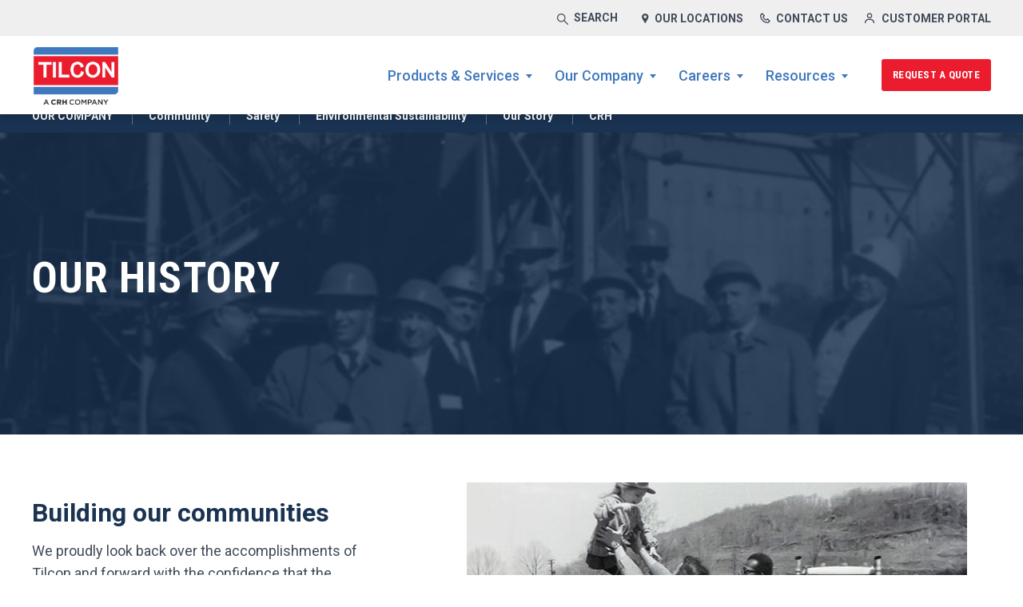

--- FILE ---
content_type: text/html; charset=UTF-8
request_url: https://www.tilconct.com/company/our-story
body_size: 10103
content:
<!doctype html><html lang="en"><head>
    <meta http-equiv="X-UA-Compatible" content="IE=edge">
    <meta charset="utf-8">
    <title>Tilcon: One of the Most Respected Names in the Industry </title>
    <link rel="shortcut icon" href="https://www.tilconct.com/hubfs/favicon.png">
    <meta name="description" content="The hard work and team efforts of our employees have helped us to establish our reputation as leading professionals in the industry since 1923. ">
    
    
    <meta name="viewport" content="width=device-width, initial-scale=1">

    
    <meta property="og:description" content="The hard work and team efforts of our employees have helped us to establish our reputation as leading professionals in the industry since 1923. ">
    <meta property="og:title" content="Tilcon: One of the Most Respected Names in the Industry ">
    <meta name="twitter:description" content="The hard work and team efforts of our employees have helped us to establish our reputation as leading professionals in the industry since 1923. ">
    <meta name="twitter:title" content="Tilcon: One of the Most Respected Names in the Industry ">

    

    
    <style>
a.cta_button{-moz-box-sizing:content-box !important;-webkit-box-sizing:content-box !important;box-sizing:content-box !important;vertical-align:middle}.hs-breadcrumb-menu{list-style-type:none;margin:0px 0px 0px 0px;padding:0px 0px 0px 0px}.hs-breadcrumb-menu-item{float:left;padding:10px 0px 10px 10px}.hs-breadcrumb-menu-divider:before{content:'›';padding-left:10px}.hs-featured-image-link{border:0}.hs-featured-image{float:right;margin:0 0 20px 20px;max-width:50%}@media (max-width: 568px){.hs-featured-image{float:none;margin:0;width:100%;max-width:100%}}.hs-screen-reader-text{clip:rect(1px, 1px, 1px, 1px);height:1px;overflow:hidden;position:absolute !important;width:1px}
</style>

<link rel="stylesheet" href="https://www.tilconct.com/hubfs/hub_generated/template_assets/1/56786040893/1737571936980/template_mjtw_styles.min.css">
<link rel="stylesheet" href="/hs/hsstatic/slick/static-1.56/bundles/project.css">
<link rel="stylesheet" href="/hs/hsstatic/legacy-module-support/static-1.27/bundles/legacyGalleryModule.css">
<style>
  @font-face {
    font-family: "Roboto";
    font-weight: 900;
    font-style: normal;
    font-display: swap;
    src: url("/_hcms/googlefonts/Roboto/900.woff2") format("woff2"), url("/_hcms/googlefonts/Roboto/900.woff") format("woff");
  }
  @font-face {
    font-family: "Roboto";
    font-weight: 700;
    font-style: normal;
    font-display: swap;
    src: url("/_hcms/googlefonts/Roboto/700.woff2") format("woff2"), url("/_hcms/googlefonts/Roboto/700.woff") format("woff");
  }
  @font-face {
    font-family: "Roboto";
    font-weight: 500;
    font-style: normal;
    font-display: swap;
    src: url("/_hcms/googlefonts/Roboto/500.woff2") format("woff2"), url("/_hcms/googlefonts/Roboto/500.woff") format("woff");
  }
  @font-face {
    font-family: "Roboto";
    font-weight: 400;
    font-style: normal;
    font-display: swap;
    src: url("/_hcms/googlefonts/Roboto/regular.woff2") format("woff2"), url("/_hcms/googlefonts/Roboto/regular.woff") format("woff");
  }
  @font-face {
    font-family: "Roboto";
    font-weight: 700;
    font-style: normal;
    font-display: swap;
    src: url("/_hcms/googlefonts/Roboto/700.woff2") format("woff2"), url("/_hcms/googlefonts/Roboto/700.woff") format("woff");
  }
  @font-face {
    font-family: "Roboto Condensed";
    font-weight: 400;
    font-style: normal;
    font-display: swap;
    src: url("/_hcms/googlefonts/Roboto_Condensed/regular.woff2") format("woff2"), url("/_hcms/googlefonts/Roboto_Condensed/regular.woff") format("woff");
  }
  @font-face {
    font-family: "Roboto Condensed";
    font-weight: 700;
    font-style: normal;
    font-display: swap;
    src: url("/_hcms/googlefonts/Roboto_Condensed/700.woff2") format("woff2"), url("/_hcms/googlefonts/Roboto_Condensed/700.woff") format("woff");
  }
  @font-face {
    font-family: "Roboto Condensed";
    font-weight: 700;
    font-style: normal;
    font-display: swap;
    src: url("/_hcms/googlefonts/Roboto_Condensed/700.woff2") format("woff2"), url("/_hcms/googlefonts/Roboto_Condensed/700.woff") format("woff");
  }
</style>

    

    
<!--  Added by GoogleAnalytics integration -->
<script>
var _hsp = window._hsp = window._hsp || [];
_hsp.push(['addPrivacyConsentListener', function(consent) { if (consent.allowed || (consent.categories && consent.categories.analytics)) {
  (function(i,s,o,g,r,a,m){i['GoogleAnalyticsObject']=r;i[r]=i[r]||function(){
  (i[r].q=i[r].q||[]).push(arguments)},i[r].l=1*new Date();a=s.createElement(o),
  m=s.getElementsByTagName(o)[0];a.async=1;a.src=g;m.parentNode.insertBefore(a,m)
})(window,document,'script','//www.google-analytics.com/analytics.js','ga');
  ga('create','UA-164034608-1','auto');
  ga('send','pageview');
}}]);
</script>

<!-- /Added by GoogleAnalytics integration -->

    <link rel="canonical" href="https://www.tilconct.com/company/our-story">

<style type="text/css">
  .one-column__content-inner {overflow-x: auto;}
</style>
<meta property="og:image" content="https://www.tilconct.com/hubfs/featured-image@2x.jpg">
<meta property="og:image:width" content="1640">
<meta property="og:image:height" content="820">

<meta name="twitter:image" content="https://www.tilconct.com/hubfs/featured-image@2x.jpg">


<meta property="og:url" content="https://www.tilconct.com/company/our-story">
<meta name="twitter:card" content="summary_large_image">
<meta http-equiv="content-language" content="en">







    <style>
      @font-face {
        font-family: "Roboto";
        font-weight: 900;
        font-style: normal;
        font-display: swap;
        src: url("/_hcms/googlefonts/Roboto/900.woff2") format("woff2"), url("/_hcms/googlefonts/Roboto/900.woff") format("woff");
      }
      @font-face {
        font-family: "Roboto";
        font-weight: 500;
        font-style: normal;
        font-display: swap;
        src: url("/_hcms/googlefonts/Roboto/500.woff2") format("woff2"), url("/_hcms/googlefonts/Roboto/500.woff") format("woff");
      }
      @font-face {
        font-family: "Roboto";
        font-weight: 400;
        font-style: normal;
        font-display: swap;
        src: url("/_hcms/googlefonts/Roboto/regular.woff2") format("woff2"), url("/_hcms/googlefonts/Roboto/regular.woff") format("woff");
      }
      @font-face {
        font-family: "Roboto";
        font-weight: 700;
        font-style: normal;
        font-display: swap;
        src: url("/_hcms/googlefonts/Roboto/700.woff2") format("woff2"), url("/_hcms/googlefonts/Roboto/700.woff") format("woff");
      }
      @font-face {
        font-family: "Roboto Condensed";
        font-weight: 400;
        font-style: normal;
        font-display: swap;
        src: url("/_hcms/googlefonts/Roboto_Condensed/regular.woff2") format("woff2"), url("/_hcms/googlefonts/Roboto_Condensed/regular.woff") format("woff");
      }
      @font-face {
        font-family: "Roboto Condensed";
        font-weight: 700;
        font-style: normal;
        font-display: swap;
        src: url("/_hcms/googlefonts/Roboto_Condensed/700.woff2") format("woff2"), url("/_hcms/googlefonts/Roboto_Condensed/700.woff") format("woff");
      }
    </style>

    
      <!-- Additional head tags get inserted here (such as noindex on thank you pages) -->
    
  <meta name="generator" content="HubSpot"></head>
  <body>
    
<div class="">

      <div class="body-wrapper   hs-content-id-58952367734 hs-site-page page  ">
        <div id="hs_cos_wrapper_module_site_header" class="hs_cos_wrapper hs_cos_wrapper_widget hs_cos_wrapper_type_module" style="" data-hs-cos-general-type="widget" data-hs-cos-type="module"><link rel="stylesheet" href="https://use.fontawesome.com/releases/v5.8.1/css/all.css" integrity="sha384-50oBUHEmvpQ+1lW4y57PTFmhCaXp0ML5d60M1M7uH2+nqUivzIebhndOJK28anvf" crossorigin="anonymous">













<header class="site-header site-header--roboto" role="banner">
  
  <div class="site-header__top">
    <div class="site-header__top-inner">

      
        <div class="site-header__search">
          <div class="site-header__search-form">
            <button class="site-header__search-close-btn">
              
  
    <svg width="10" height="10" viewbox="0 0 10 10" fill="none" xmlns="http://www.w3.org/2000/svg"><path d="M8.59 0L5 3.59L1.41 0L0 1.41L3.59 5L0 8.59L1.41 10L5 6.41L8.59 10L10 8.59L6.41 5L10 1.41L8.59 0Z" fill="#4F617B" /></svg>

  
           
            </button>
            
<form action="/hs-search-results">
  <div class="hs-search-field__bar-input">
    <div class="input">
      
  
    <svg width="14" height="14" viewbox="0 0 14 14" fill="none" xmlns="http://www.w3.org/2000/svg"><path fill-rule="evenodd" clip-rule="evenodd" d="M5.2502 1.16666C7.50129 1.16666 9.33355 2.99831 9.33355 5.24995C9.33355 7.50101 7.50129 9.33324 5.2502 9.33324C2.99852 9.33324 1.16684 7.50101 1.16684 5.24995C1.16684 2.99831 2.99852 1.16666 5.2502 1.16666ZM5.25003 10.4999C6.49312 10.4999 7.63529 10.063 8.53596 9.3379L13.0031 13.8284C13.2301 14.0564 13.5987 14.0576 13.828 13.8295C14.0567 13.6026 14.0572 13.2334 13.8303 13.0047L9.3573 8.50958C10.0707 7.61359 10.5001 6.48135 10.5001 5.24994C10.5001 2.35489 8.14513 0 5.25003 0C2.35493 0 0 2.35489 0 5.24994C0 8.14441 2.35493 10.4999 5.25003 10.4999Z" fill="#4F617B" /></svg>

  

      <input type="text" class="hs-search-field__input site-header__search-bar-input" name="term" autocomplete="off" aria-label="" placeholder="Search www.tilconct.com">
    </div>

      <input type="hidden" name="type" value="SITE_PAGE">
      <input type="hidden" name="type" value="LANDING_PAGE">
      <input type="hidden" name="type" value="BLOG_POST">
      <input type="hidden" name="type" value="LISTING_PAGE">
  </div>
</form> 

          </div>
          <button class="site-header__search-trigger site-header__search-trigger--accent-3">
  
    <svg width="14" height="14" viewbox="0 0 14 14" fill="none" xmlns="http://www.w3.org/2000/svg"><path fill-rule="evenodd" clip-rule="evenodd" d="M5.2502 1.16666C7.50129 1.16666 9.33355 2.99831 9.33355 5.24995C9.33355 7.50101 7.50129 9.33324 5.2502 9.33324C2.99852 9.33324 1.16684 7.50101 1.16684 5.24995C1.16684 2.99831 2.99852 1.16666 5.2502 1.16666ZM5.25003 10.4999C6.49312 10.4999 7.63529 10.063 8.53596 9.3379L13.0031 13.8284C13.2301 14.0564 13.5987 14.0576 13.828 13.8295C14.0567 13.6026 14.0572 13.2334 13.8303 13.0047L9.3573 8.50958C10.0707 7.61359 10.5001 6.48135 10.5001 5.24994C10.5001 2.35489 8.14513 0 5.25003 0C2.35493 0 0 2.35489 0 5.24994C0 8.14441 2.35493 10.4999 5.25003 10.4999Z" fill="#4F617B" /></svg>

  
 <span>Search</span></button>
          <div class="site-header__mobile-search">
            
<form action="/hs-search-results">
  <div class="hs-search-field__bar-input">
    <div class="input">
      
  
    <svg width="14" height="14" viewbox="0 0 14 14" fill="none" xmlns="http://www.w3.org/2000/svg"><path fill-rule="evenodd" clip-rule="evenodd" d="M5.2502 1.16666C7.50129 1.16666 9.33355 2.99831 9.33355 5.24995C9.33355 7.50101 7.50129 9.33324 5.2502 9.33324C2.99852 9.33324 1.16684 7.50101 1.16684 5.24995C1.16684 2.99831 2.99852 1.16666 5.2502 1.16666ZM5.25003 10.4999C6.49312 10.4999 7.63529 10.063 8.53596 9.3379L13.0031 13.8284C13.2301 14.0564 13.5987 14.0576 13.828 13.8295C14.0567 13.6026 14.0572 13.2334 13.8303 13.0047L9.3573 8.50958C10.0707 7.61359 10.5001 6.48135 10.5001 5.24994C10.5001 2.35489 8.14513 0 5.25003 0C2.35493 0 0 2.35489 0 5.24994C0 8.14441 2.35493 10.4999 5.25003 10.4999Z" fill="#4F617B" /></svg>

  

      <input type="text" class="hs-search-field__input site-header__search-bar-input" name="term" autocomplete="off" aria-label="" placeholder="Search www.tilconct.com">
    </div>

      <input type="hidden" name="type" value="SITE_PAGE">
      <input type="hidden" name="type" value="LANDING_PAGE">
      <input type="hidden" name="type" value="BLOG_POST">
      <input type="hidden" name="type" value="LISTING_PAGE">
  </div>
</form> 

            <button class="site-header__search-close-btn">
              
  
    <svg width="10" height="10" viewbox="0 0 10 10" fill="none" xmlns="http://www.w3.org/2000/svg"><path d="M8.59 0L5 3.59L1.41 0L0 1.41L3.59 5L0 8.59L1.41 10L5 6.41L8.59 10L10 8.59L6.41 5L10 1.41L8.59 0Z" fill="#4F617B" /></svg>

  
           
            </button>
          </div>
        </div>
      

      <div class="site-header__secondary-menu site-header__secondary-menu--accent-3">
        <div class="hs-menu-wrapper">
          <ul>
            

              <li class="hs-menu-depth-1">
                <a href="https://www.tilconct.com/resources/find-a-location">
                  
                    
  
    <svg width="9" height="12" viewbox="0 0 9 12" fill="none" xmlns="http://www.w3.org/2000/svg"><path fill-rule="evenodd" clip-rule="evenodd" d="M4.24203 5.75C3.21864 5.75 2.38614 4.965 2.38614 4C2.38614 3.035 3.21864 2.25 4.24203 2.25C5.26542 2.25 6.09792 3.035 6.09792 4C6.09792 4.965 5.26542 5.75 4.24203 5.75ZM4.24203 0C1.90308 0 0 1.794 0 4C0 6.122 3.85654 11.6535 4.02092 11.8875C4.0697 11.9575 4.15295 12 4.24203 12C4.33112 12 4.41384 11.9575 4.46315 11.8875C4.62753 11.6535 8.48407 6.122 8.48407 4C8.48407 1.794 6.58098 0 4.24203 0Z" fill="#4F617B" /></svg>

  

                  
                  <span>
                    OUR LOCATIONS
                  </span>
                </a>
              </li>
            

              <li class="hs-menu-depth-1">
                <a href="https://www.tilconct.com/contact-us">
                  
                    
  
    <svg width="14" height="14" viewbox="0 0 14 14" fill="none" xmlns="http://www.w3.org/2000/svg"><path d="M10.7296 13.0045H10.7109C8.1498 12.9415 5.70576 11.9188 3.86291 10.1392C2.08259 8.29799 1.05937 5.85488 0.996168 3.29451C0.992396 2.93584 1.13322 2.59075 1.38691 2.33718L3.19624 0.529175C3.45658 0.268921 3.87858 0.268921 4.13891 0.529175L6.80558 3.19584C7.06583 3.45618 7.06583 3.87818 6.80558 4.13851L5.74158 5.20051C5.93892 5.93779 6.30243 6.62011 6.80424 7.19518C7.37827 7.69717 8.05972 8.06093 8.79624 8.25851L9.86291 7.19584C10.1232 6.93559 10.5452 6.93559 10.8056 7.19584L13.4722 9.86251C13.7325 10.1228 13.7325 10.5448 13.4722 10.8052L11.6629 12.6138C11.4162 12.8631 11.0803 13.0037 10.7296 13.0045ZM3.66624 1.94384H3.66291L2.32958 3.27984C2.38394 5.49228 3.26713 7.60364 4.80424 9.19584C6.39653 10.7324 8.50747 11.6155 10.7196 11.6705L12.0576 10.3338L10.3296 8.61051L9.46758 9.47184C9.34427 9.59654 9.17628 9.66685 9.00091 9.66718C8.95408 9.66719 8.90738 9.66228 8.86158 9.65251C7.75067 9.40677 6.71917 8.88621 5.86158 8.13851C5.11388 7.28092 4.59332 6.24942 4.34758 5.13851C4.30122 4.91769 4.3697 4.6884 4.52958 4.52918L5.39091 3.66718L3.66624 1.94384Z" fill="#11617C" /></svg>

  

                  
                  <span>
                    CONTACT US
                  </span>
                </a>
              </li>
            

              <li class="hs-menu-depth-1">
                <a href="https://mytilconct.myamatportal.com/#/" target="_blank">
                  
                    
  
    <svg width="16" height="16" viewbox="0 0 16 16" fill="none" xmlns="http://www.w3.org/2000/svg"><path d="M3.33333 14.0007H2V13.334C2.00294 10.7579 4.09056 8.67026 6.66667 8.66732H9.33333C11.9094 8.67026 13.9971 10.7579 14 13.334V14.0007H12.6667V13.334C12.6645 11.4939 11.1734 10.0029 9.33333 10.0007H6.66667C4.82663 10.0029 3.33554 11.4939 3.33333 13.334V14.0007ZM8 8.00065C6.15905 8.00065 4.66667 6.50827 4.66667 4.66732C4.66667 2.82637 6.15905 1.33398 8 1.33398C9.84095 1.33398 11.3333 2.82637 11.3333 4.66732C11.3311 6.50735 9.84004 7.99845 8 8.00065ZM8 2.66732C6.89543 2.66732 6 3.56275 6 4.66732C6 5.77189 6.89543 6.66732 8 6.66732C9.10457 6.66732 10 5.77189 10 4.66732C10 3.56275 9.10457 2.66732 8 2.66732Z" fill="#11617C" /></svg>
      
  

                  
                  <span>
                    CUSTOMER PORTAL
                  </span>
                </a>
              </li>
            
          </ul>
        </div>
      </div>
    </div>
  </div>

  <div class="site-header__bottom">
    <div class="site-header__left">
      <div class="site-header__logo">
        
        <a href="/">
          <img src="https://www.tilconct.com/hubfs/Tilcon%20Logo.png" alt="Tilcon Logo" style="max-width: 110px">
        </a>
      </div>
    </div>

    <div class="site-header__right">
      <div class="site-header__main-menu">
        <div id="hs_menu_wrapper_module_site_header_" class="hs-menu-wrapper active-branch flyouts hs-menu-flow-horizontal" role="navigation" data-sitemap-name="default" data-menu-id="58958114162" aria-label="Navigation Menu">
 <ul role="menu" class="active-branch">
  <li class="hs-menu-item hs-menu-depth-1 hs-item-has-children" role="none"><a href="https://www.tilconct.com/products-and-services" aria-haspopup="true" aria-expanded="false" role="menuitem">Products &amp; Services</a>
   <ul role="menu" class="hs-menu-children-wrapper">
    <li class="hs-menu-item hs-menu-depth-2" role="none"><a href="https://www.tilconct.com/products-and-services/aggregates" role="menuitem">Aggregates</a></li>
    <li class="hs-menu-item hs-menu-depth-2" role="none"><a href="https://www.tilconct.com/products-and-services/hot-mix-asphalt" role="menuitem">Hot Mix Asphalt</a></li>
    <li class="hs-menu-item hs-menu-depth-2" role="none"><a href="https://www.tilconct.com/products-and-services/ready-mix-concrete" role="menuitem">Ready Mix Concrete</a></li>
    <li class="hs-menu-item hs-menu-depth-2" role="none"><a href="https://www.tilconct.com/products-and-services/paving-construction" role="menuitem">Paving &amp; Construction</a></li>
    <li class="hs-menu-item hs-menu-depth-2" role="none"><a href="https://www.tilconct.com/products-and-services/barge-and-rail" role="menuitem">Barge &amp; Rail </a></li>
    <li class="hs-menu-item hs-menu-depth-2" role="none"><a href="https://www.tilconct.com/products-and-services/project-gallery" role="menuitem">Projects</a></li>
   </ul></li>
  <li class="hs-menu-item hs-menu-depth-1 hs-item-has-children active-branch" role="none"><a href="https://www.tilconct.com/company" aria-haspopup="true" aria-expanded="false" role="menuitem">Our Company</a>
   <ul role="menu" class="hs-menu-children-wrapper active-branch">
    <li class="hs-menu-item hs-menu-depth-2" role="none"><a href="https://www.tilconct.com/company/community" role="menuitem">Community</a></li>
    <li class="hs-menu-item hs-menu-depth-2" role="none"><a href="https://www.tilconct.com/company/safety" role="menuitem">Safety</a></li>
    <li class="hs-menu-item hs-menu-depth-2" role="none"><a href="https://www.tilconct.com/company/environmental-sustainability" role="menuitem">Environmental Sustainability</a></li>
    <li class="hs-menu-item hs-menu-depth-2 active active-branch" role="none"><a href="https://www.tilconct.com/company/our-story" role="menuitem">Our Story</a></li>
    <li class="hs-menu-item hs-menu-depth-2" role="none"><a href="https://www.tilconct.com/company/crh" role="menuitem">CRH</a></li>
    <li class="hs-menu-item hs-menu-depth-2" role="none"><a href="https://www.tilconct.com/news" role="menuitem">NEWS</a></li>
   </ul></li>
  <li class="hs-menu-item hs-menu-depth-1 hs-item-has-children" role="none"><a href="https://www.tilconct.com/careers" aria-haspopup="true" aria-expanded="false" role="menuitem">Careers</a>
   <ul role="menu" class="hs-menu-children-wrapper">
    <li class="hs-menu-item hs-menu-depth-2" role="none"><a href="https://www.tilconct.com/careers/diversity-and-inclusion" role="menuitem">Diversity &amp; Inclusion</a></li>
    <li class="hs-menu-item hs-menu-depth-2" role="none"><a href="https://www.tilconct.com/careers/our-people" role="menuitem">Our People</a></li>
   </ul></li>
  <li class="hs-menu-item hs-menu-depth-1 hs-item-has-children" role="none"><a href="https://www.tilconct.com/resources" aria-haspopup="true" aria-expanded="false" role="menuitem">Resources</a>
   <ul role="menu" class="hs-menu-children-wrapper">
    <li class="hs-menu-item hs-menu-depth-2" role="none"><a href="https://www.tilconct.com/resources/find-a-location" role="menuitem">Find a Location</a></li>
    <li class="hs-menu-item hs-menu-depth-2" role="none"><a href="https://www.tilconct.com/resources/materials-calculator" role="menuitem">Materials Calculator</a></li>
    <li class="hs-menu-item hs-menu-depth-2" role="none"><a href="https://www.tilconct.com/resources/faqs" role="menuitem">FAQs</a></li>
   </ul></li>
 </ul>
</div>
      </div>

      
        <div class="site-header__cta">
          
            <span id="hs_cos_wrapper_module_site_header_" class="hs_cos_wrapper hs_cos_wrapper_widget hs_cos_wrapper_type_cta" style="" data-hs-cos-general-type="widget" data-hs-cos-type="cta"><!--HubSpot Call-to-Action Code --><span class="hs-cta-wrapper" id="hs-cta-wrapper-0a3c6bf5-9aed-4e94-9a7e-69a45dddfbb5"><span class="hs-cta-node hs-cta-0a3c6bf5-9aed-4e94-9a7e-69a45dddfbb5" id="hs-cta-0a3c6bf5-9aed-4e94-9a7e-69a45dddfbb5"><!--[if lte IE 8]><div id="hs-cta-ie-element"></div><![endif]--><a href="https://cta-redirect.hubspot.com/cta/redirect/20502827/0a3c6bf5-9aed-4e94-9a7e-69a45dddfbb5"><img class="hs-cta-img" id="hs-cta-img-0a3c6bf5-9aed-4e94-9a7e-69a45dddfbb5" style="border-width:0px;" src="https://no-cache.hubspot.com/cta/default/20502827/0a3c6bf5-9aed-4e94-9a7e-69a45dddfbb5.png" alt="Request a Quote"></a></span><script charset="utf-8" src="/hs/cta/cta/current.js"></script><script type="text/javascript"> hbspt.cta._relativeUrls=true;hbspt.cta.load(20502827, '0a3c6bf5-9aed-4e94-9a7e-69a45dddfbb5', {"useNewLoader":"true","region":"na1"}); </script></span><!-- end HubSpot Call-to-Action Code --></span>
          
        </div>
      

      <div class="menu-trigger__container">
        <button class="menu-trigger__button" id="mobile-menu-toggle" aria-expanded="false" aria-controls="mobile-menu">
          <div class="inner">
            <span class="menu-trigger__icon"></span>
            <span class="menu-trigger__label">Menu</span>
          </div>
        </button>
      </div>      
    </div>
  </div>
</header>

<div class="mobile-menu" id="mobile-menu">
  <div class="inner">
    <div class="mobile-menu__main">
      <div id="hs_menu_wrapper_module_site_header_" class="hs-menu-wrapper active-branch flyouts hs-menu-flow-horizontal" role="navigation" data-sitemap-name="default" data-menu-id="58958114162" aria-label="Navigation Menu">
 <ul role="menu" class="active-branch">
  <li class="hs-menu-item hs-menu-depth-1 hs-item-has-children" role="none"><a href="https://www.tilconct.com/products-and-services" aria-haspopup="true" aria-expanded="false" role="menuitem">Products &amp; Services</a>
   <ul role="menu" class="hs-menu-children-wrapper">
    <li class="hs-menu-item hs-menu-depth-2" role="none"><a href="https://www.tilconct.com/products-and-services/aggregates" role="menuitem">Aggregates</a></li>
    <li class="hs-menu-item hs-menu-depth-2" role="none"><a href="https://www.tilconct.com/products-and-services/hot-mix-asphalt" role="menuitem">Hot Mix Asphalt</a></li>
    <li class="hs-menu-item hs-menu-depth-2" role="none"><a href="https://www.tilconct.com/products-and-services/ready-mix-concrete" role="menuitem">Ready Mix Concrete</a></li>
    <li class="hs-menu-item hs-menu-depth-2" role="none"><a href="https://www.tilconct.com/products-and-services/paving-construction" role="menuitem">Paving &amp; Construction</a></li>
    <li class="hs-menu-item hs-menu-depth-2" role="none"><a href="https://www.tilconct.com/products-and-services/barge-and-rail" role="menuitem">Barge &amp; Rail </a></li>
    <li class="hs-menu-item hs-menu-depth-2" role="none"><a href="https://www.tilconct.com/products-and-services/project-gallery" role="menuitem">Projects</a></li>
   </ul></li>
  <li class="hs-menu-item hs-menu-depth-1 hs-item-has-children active-branch" role="none"><a href="https://www.tilconct.com/company" aria-haspopup="true" aria-expanded="false" role="menuitem">Our Company</a>
   <ul role="menu" class="hs-menu-children-wrapper active-branch">
    <li class="hs-menu-item hs-menu-depth-2" role="none"><a href="https://www.tilconct.com/company/community" role="menuitem">Community</a></li>
    <li class="hs-menu-item hs-menu-depth-2" role="none"><a href="https://www.tilconct.com/company/safety" role="menuitem">Safety</a></li>
    <li class="hs-menu-item hs-menu-depth-2" role="none"><a href="https://www.tilconct.com/company/environmental-sustainability" role="menuitem">Environmental Sustainability</a></li>
    <li class="hs-menu-item hs-menu-depth-2 active active-branch" role="none"><a href="https://www.tilconct.com/company/our-story" role="menuitem">Our Story</a></li>
    <li class="hs-menu-item hs-menu-depth-2" role="none"><a href="https://www.tilconct.com/company/crh" role="menuitem">CRH</a></li>
    <li class="hs-menu-item hs-menu-depth-2" role="none"><a href="https://www.tilconct.com/news" role="menuitem">NEWS</a></li>
   </ul></li>
  <li class="hs-menu-item hs-menu-depth-1 hs-item-has-children" role="none"><a href="https://www.tilconct.com/careers" aria-haspopup="true" aria-expanded="false" role="menuitem">Careers</a>
   <ul role="menu" class="hs-menu-children-wrapper">
    <li class="hs-menu-item hs-menu-depth-2" role="none"><a href="https://www.tilconct.com/careers/diversity-and-inclusion" role="menuitem">Diversity &amp; Inclusion</a></li>
    <li class="hs-menu-item hs-menu-depth-2" role="none"><a href="https://www.tilconct.com/careers/our-people" role="menuitem">Our People</a></li>
   </ul></li>
  <li class="hs-menu-item hs-menu-depth-1 hs-item-has-children" role="none"><a href="https://www.tilconct.com/resources" aria-haspopup="true" aria-expanded="false" role="menuitem">Resources</a>
   <ul role="menu" class="hs-menu-children-wrapper">
    <li class="hs-menu-item hs-menu-depth-2" role="none"><a href="https://www.tilconct.com/resources/find-a-location" role="menuitem">Find a Location</a></li>
    <li class="hs-menu-item hs-menu-depth-2" role="none"><a href="https://www.tilconct.com/resources/materials-calculator" role="menuitem">Materials Calculator</a></li>
    <li class="hs-menu-item hs-menu-depth-2" role="none"><a href="https://www.tilconct.com/resources/faqs" role="menuitem">FAQs</a></li>
   </ul></li>
 </ul>
</div>
    </div>
    
      <div class="mobile-menu__cta">
        
          <div class="mobile-menu__cta">
            
              <span id="hs_cos_wrapper_module_site_header_" class="hs_cos_wrapper hs_cos_wrapper_widget hs_cos_wrapper_type_cta" style="" data-hs-cos-general-type="widget" data-hs-cos-type="cta"><!--HubSpot Call-to-Action Code --><span class="hs-cta-wrapper" id="hs-cta-wrapper-0a3c6bf5-9aed-4e94-9a7e-69a45dddfbb5"><span class="hs-cta-node hs-cta-0a3c6bf5-9aed-4e94-9a7e-69a45dddfbb5" id="hs-cta-0a3c6bf5-9aed-4e94-9a7e-69a45dddfbb5"><!--[if lte IE 8]><div id="hs-cta-ie-element"></div><![endif]--><a href="https://cta-redirect.hubspot.com/cta/redirect/20502827/0a3c6bf5-9aed-4e94-9a7e-69a45dddfbb5"><img class="hs-cta-img" id="hs-cta-img-0a3c6bf5-9aed-4e94-9a7e-69a45dddfbb5" style="border-width:0px;" src="https://no-cache.hubspot.com/cta/default/20502827/0a3c6bf5-9aed-4e94-9a7e-69a45dddfbb5.png" alt="Request a Quote"></a></span><script charset="utf-8" src="/hs/cta/cta/current.js"></script><script type="text/javascript"> hbspt.cta._relativeUrls=true;hbspt.cta.load(20502827, '0a3c6bf5-9aed-4e94-9a7e-69a45dddfbb5', {"useNewLoader":"true","region":"na1"}); </script></span><!-- end HubSpot Call-to-Action Code --></span>
            
          </div>
        
      </div>
    
  </div>
</div></div>
        
<main class="body-container-wrapper">
  <div class="flex-top-full">
    <span id="hs_cos_wrapper_flex-top-full" class="hs_cos_wrapper hs_cos_wrapper_widget_container hs_cos_wrapper_type_widget_container" style="" data-hs-cos-general-type="widget_container" data-hs-cos-type="widget_container"><div id="hs_cos_wrapper_widget_1636142168235" class="hs_cos_wrapper hs_cos_wrapper_widget hs_cos_wrapper_type_module" style="" data-hs-cos-general-type="widget" data-hs-cos-type="module">













<div class="submenu module--bg-accent-2 submenu--static module attach-to-header-on-scroll">
  <div class="module__inner submenu__inner constrain">
    <div class="module__section-main">
      <div class="module__content constrain--12">
        <div class="submenu__content-inner">
          <div class="submenu__content submenu__content--desktop">
            <div id="hs_menu_wrapper_widget_1636142168235_submenu_desktop" class="hs-menu-wrapper active-branch flyouts hs-menu-flow-horizontal" role="navigation" data-sitemap-name="default" data-menu-id="59055575936" aria-label="Navigation Menu">
 <ul role="menu" class="active-branch">
  <li class="hs-menu-item hs-menu-depth-1" role="none"><a href="https://www.tilconct.com/company" role="menuitem">OUR COMPANY</a></li>
  <li class="hs-menu-item hs-menu-depth-1" role="none"><a href="https://www.tilconct.com/company/community" role="menuitem">Community</a></li>
  <li class="hs-menu-item hs-menu-depth-1" role="none"><a href="https://www.tilconct.com/company/safety" role="menuitem">Safety</a></li>
  <li class="hs-menu-item hs-menu-depth-1" role="none"><a href="https://www.tilconct.com/company/environmental-sustainability" role="menuitem">Environmental Sustainability</a></li>
  <li class="hs-menu-item hs-menu-depth-1 active active-branch" role="none"><a href="https://www.tilconct.com/company/our-story" role="menuitem">Our Story</a></li>
  <li class="hs-menu-item hs-menu-depth-1" role="none"><a href="https://www.tilconct.com/company/crh" role="menuitem">CRH</a></li>
 </ul>
</div>
          </div>

          <div class="submenu__content submenu__content--mobile">
            <button class="submenu__menu-trigger">
              <div class="submenu__menu-trigger-inner">
                <div class="submenu__menu-trigger-indicator">
                  <svg class="submenu__menu-trigger-icon submenu__menu-trigger-icon--inactive" xmlns="http://www.w3.org/2000/svg" xmlns:xlink="http://www.w3.org/1999/xlink" width="19" height="17" viewbox="0 0 19 17">
                    <defs>
                      <path id="chmqa" d="M27 925v-3h19v3z" />
                      <path id="chmqb" d="M27 932v-3h19v3z" />
                      <path id="chmqc" d="M27 939v-3h19v3z" />
                    </defs>
                    <g>
                      <g transform="translate(-27 -922)">
                        <g>
                          <use fill="#000" xlink:href="#chmqa" />
                        </g>
                        <g>
                          <use fill="#000" xlink:href="#chmqb" />
                        </g>
                        <g>
                          <use fill="#000" xlink:href="#chmqc" />
                        </g>
                      </g>
                    </g>
                  </svg>

                  <svg class="submenu__menu-trigger-icon submenu__menu-trigger-icon--active" xmlns="http://www.w3.org/2000/svg" xmlns:xlink="http://www.w3.org/1999/xlink" width="17" height="17" viewbox="0 0 17 17">
                    <defs>
                      <path id="j8bua" d="M27.72 992.84l2.12-2.12 13.44 13.44-2.12 2.12z" />
                      <path id="j8bub" d="M29.84 1006.28l-2.12-2.12 13.44-13.44 2.12 2.12z" />
                    </defs>
                    <g>
                      <g transform="translate(-27 -990)">
                        <g>
                          <use fill="#000" xlink:href="#j8bua" />
                        </g>
                        <g>
                          <use fill="#000" xlink:href="#j8bub" />
                        </g>
                      </g>
                    </g>
                  </svg>
                </div>

                <span class="submenu__menu-trigger-label">Submenu</span>
              </div>
            </button>

            <div class="submenu__mobile-menu">
              <div class="submenu__mobile-menu-inner">
                <div id="hs_menu_wrapper_widget_1636142168235_submenu_mobile" class="hs-menu-wrapper active-branch flyouts hs-menu-flow-horizontal" role="navigation" data-sitemap-name="default" data-menu-id="59055575936" aria-label="Navigation Menu">
 <ul role="menu" class="active-branch">
  <li class="hs-menu-item hs-menu-depth-1" role="none"><a href="https://www.tilconct.com/company" role="menuitem">OUR COMPANY</a></li>
  <li class="hs-menu-item hs-menu-depth-1" role="none"><a href="https://www.tilconct.com/company/community" role="menuitem">Community</a></li>
  <li class="hs-menu-item hs-menu-depth-1" role="none"><a href="https://www.tilconct.com/company/safety" role="menuitem">Safety</a></li>
  <li class="hs-menu-item hs-menu-depth-1" role="none"><a href="https://www.tilconct.com/company/environmental-sustainability" role="menuitem">Environmental Sustainability</a></li>
  <li class="hs-menu-item hs-menu-depth-1 active active-branch" role="none"><a href="https://www.tilconct.com/company/our-story" role="menuitem">Our Story</a></li>
  <li class="hs-menu-item hs-menu-depth-1" role="none"><a href="https://www.tilconct.com/company/crh" role="menuitem">CRH</a></li>
 </ul>
</div>
              </div>
            </div>
          </div>
        </div>
      </div>
    </div>
  </div>
</div></div>
<div id="hs_cos_wrapper_widget_1635184510124" class="hs_cos_wrapper hs_cos_wrapper_widget hs_cos_wrapper_type_module" style="" data-hs-cos-general-type="widget" data-hs-cos-type="module">





















































<div class="billboard module  module--padding-xxl  module--bg-gray  module--on-dark ">
  
    <div class="module__underlay">
      
        
    
    
    
    
    
    
    
    
      
        <div class="module__underlay-image module__underlay-image--middle-center module__underlay-image--fill" style="background-image: url('https://www.tilconct.com/hubfs/assets/images/page-images/PROJ-GRID-HORZ/1970-people1-0048-PGH.jpg');"></div>
      

      

      

      
        
    
    
    
    
    

    

      
    </div>

    
      
    
    
    

    <div class="module__overlay module__overlay--strength-dark module__overlay--type-accent-2"></div>

    
  

  <div class="module__inner constrain">
    <div class="module__section-main module__section-main--block-align-left">
      <div class="module__content module__content--text-align-left constrain--7">
        <div class="billboard__content-inner">
          <h1 class="display--2 uppercase">Our History</h1>
        </div>

        
      </div>

      
    </div>
  </div>
</div></div>
<div id="hs_cos_wrapper_widget_1637777812209" class="hs_cos_wrapper hs_cos_wrapper_widget hs_cos_wrapper_type_module" style="" data-hs-cos-general-type="widget" data-hs-cos-type="module">







































<div class="two-column two-column--content-image-gallery module  module--padding-medium  module--bg-transparent  module--on-light">
  <div class="module__inner constrain">
    
    
    <div class="module__section-main module__section-main--block-align-center">
      <div class="module__content module__content--text-align-left constrain--12">
        <div class="two-column__grid two-column__grid--40-60 two-column__grid--middle two-column__grid--gap-medium">
          
            
  

  
    
    
    
    
    
    
    
    <div class="two-column__content">
      <div class="two-column__content-inner">

        

        <h3>Building our communities&nbsp;</h3>
<p>We proudly look back over the accomplishments of Tilcon and forward with the confidence that the company we have seen grow and develop is still based upon the traditions of the past: environment, community, quality, experience, and a solid reputation for getting the job done well.</p>
<p>We hold the future with equal importance and with the pride of knowing that years from now, future generations will walk these same paths and know that their mothers and fathers had a hand in building a safe and accessible world for them to enjoy.</p>

        

        
      </div>
    </div>
  

          
            
  

  
    <div class="two-column__image-gallery">
    

      
      
      
          
      
      
        
      
      
      
          
      
      
        
      
      
      
          
      
      
        
      
      
      
          
      
      
        
      
      
      
          
      
      
        
      
      
      
          
      
      
        
      
      
      
          
      
      
        
      
      
      
          
      
      
        
      
      
      
          
      
      
        
      
      
      
          
      
      
        
      
      
      
          
      
      
        
      
      
      
          
      
      
        
      
      
      
          
      
      
        
      
      
      
          
      
      
        
      
      
      
          
      
      
        
      
      
      
          
      
      
        
      
      
      
          
      
      
        
      
      
      <span id="hs_cos_wrapper_widget_1637777812209_Gallery" class="hs_cos_wrapper hs_cos_wrapper_widget hs_cos_wrapper_type_gallery" style="" data-hs-cos-general-type="widget" data-hs-cos-type="gallery"><!--[if lt IE 9]><div id="hs_cos_gallery_widget_1637777812209_Gallery" class="hs_cos_gallery lt-ie9"><![endif]-->
<!--[if gt IE 8]><!--><div id="hs_cos_gallery_widget_1637777812209_Gallery" class="hs_cos_gallery"><!--<![endif]-->
    <div class="hs_cos_gallery_main">
                <div class="hs_cos_gallery_slide slick-slide">
            <div class="slick-slide-inner-wrapper">
                <img data-lazy="https://www.tilconct.com/hubfs/assets/images/page-images/PROJ-GRID-HORZ/1970-2-0235-PGH.jpg" alt="historical photo of children playing on tractor" title="historical photo of children playing on tractor">
                
            </div>
        </div>

        <div class="hs_cos_gallery_slide slick-slide">
            <div class="slick-slide-inner-wrapper">
                <img data-lazy="https://www.tilconct.com/hubfs/assets/images/page-images/PROJ-GRID-HORZ/1970-cromwell-sewer-project-web-box-5-0326-PGH.jpg" alt="historical photo of sewer project" title="historical photo of sewer project">
                
            </div>
        </div>

        <div class="hs_cos_gallery_slide slick-slide">
            <div class="slick-slide-inner-wrapper">
                <img data-lazy="https://www.tilconct.com/hubfs/assets/images/page-images/PROJ-GRID-HORZ/1970-people1-0316-2-PGH.jpg" alt="historical photo of construction employees" title="historical photo of construction employees">
                
            </div>
        </div>

        <div class="hs_cos_gallery_slide slick-slide">
            <div class="slick-slide-inner-wrapper">
                <img data-lazy="https://www.tilconct.com/hubfs/assets/images/page-images/PROJ-GRID-HORZ/1970-i84-hartford-0162-psd-PGH.jpg" alt="historical photo of Tomasso dump truck" title="historical photo of Tomasso dump truck">
                
            </div>
        </div>

        <div class="hs_cos_gallery_slide slick-slide">
            <div class="slick-slide-inner-wrapper">
                <img data-lazy="https://www.tilconct.com/hubfs/assets/images/page-images/PROJ-GRID-HORZ/1970-i84-hartford-0163-psd-PGH.jpg" alt="historical photo pf businessmen" title="historical photo pf businessmen">
                
            </div>
        </div>

        <div class="hs_cos_gallery_slide slick-slide">
            <div class="slick-slide-inner-wrapper">
                <img data-lazy="https://www.tilconct.com/hubfs/assets/images/page-images/PROJ-GRID-HORZ/1970-i84-hartford-0172-psd-PGH.jpg" alt="historical photo of paving project" title="historical photo of paving project">
                
            </div>
        </div>

        <div class="hs_cos_gallery_slide slick-slide">
            <div class="slick-slide-inner-wrapper">
                <img data-lazy="https://www.tilconct.com/hubfs/assets/images/page-images/PROJ-GRID-HORZ/1970-i84-hartford-web-box-5-0157-psd-PGH.jpg" alt="historical photo of paving project" title="historical photo of paving project">
                
            </div>
        </div>

        <div class="hs_cos_gallery_slide slick-slide">
            <div class="slick-slide-inner-wrapper">
                <img data-lazy="https://www.tilconct.com/hubfs/assets/images/page-images/PROJ-GRID-HORZ/1970-people-1-0310-PGH.jpg" alt="historical photo of steamroller" title="historical photo of steamroller">
                
            </div>
        </div>

        <div class="hs_cos_gallery_slide slick-slide">
            <div class="slick-slide-inner-wrapper">
                <img data-lazy="https://www.tilconct.com/hubfs/assets/images/page-images/PROJ-GRID-VERT/1970-people-1-0312-PGV.jpg" alt="historical photo of person measuring" title="historical photo of person measuring">
                
            </div>
        </div>

        <div class="hs_cos_gallery_slide slick-slide">
            <div class="slick-slide-inner-wrapper">
                <img data-lazy="https://www.tilconct.com/hubfs/assets/images/page-images/PROJ-GRID-HORZ/1970-people-1-0314-PGH.jpg" alt="historical image of people shaking hands in front of machinery" title="historical image of people shaking hands in front of machinery">
                
            </div>
        </div>

        <div class="hs_cos_gallery_slide slick-slide">
            <div class="slick-slide-inner-wrapper">
                <img data-lazy="https://www.tilconct.com/hubfs/assets/images/page-images/PROJ-GRID-HORZ/1970-people-1-0318-PGH.jpg" alt="historical photo of construction flagger" title="historical photo of construction flagger">
                
            </div>
        </div>

        <div class="hs_cos_gallery_slide slick-slide">
            <div class="slick-slide-inner-wrapper">
                <img data-lazy="https://www.tilconct.com/hubfs/assets/images/page-images/PROJ-GRID-VERT/1970-people-2-0013-PGV.jpg" alt="=historical photo of person standing in front of Tomasso truck" title="=historical photo of person standing in front of Tomasso truck">
                
            </div>
        </div>

        <div class="hs_cos_gallery_slide slick-slide">
            <div class="slick-slide-inner-wrapper">
                <img data-lazy="https://www.tilconct.com/hubfs/assets/images/page-images/PROJ-GRID-HORZ/1970-people1-0068-PGH.jpg" alt="historical photo of people looking over blueprints" title="historical photo of people looking over blueprints">
                
            </div>
        </div>

        <div class="hs_cos_gallery_slide slick-slide">
            <div class="slick-slide-inner-wrapper">
                <img data-lazy="https://www.tilconct.com/hubfs/assets/images/page-images/PROJ-GRID-HORZ/1970-people1-0078-PGH.jpg" alt="historical photo of people in suits wearing hard hats" title="historical photo of people in suits wearing hard hats">
                
            </div>
        </div>

        <div class="hs_cos_gallery_slide slick-slide">
            <div class="slick-slide-inner-wrapper">
                <img data-lazy="https://www.tilconct.com/hubfs/assets/images/page-images/PROJ-GRID-HORZ/1970-people1-0290-PGH.jpg" alt="historical photo of employees painting" title="historical photo of employees painting">
                
            </div>
        </div>

        <div class="hs_cos_gallery_slide slick-slide">
            <div class="slick-slide-inner-wrapper">
                <img data-lazy="https://www.tilconct.com/hubfs/assets/images/page-images/PROJ-GRID-HORZ/1970s-people1-0121-PGH.jpg" alt="historical photo of people wearing hard hats and suits" title="historical photo of people wearing hard hats and suits">
                
            </div>
        </div>

        <div class="hs_cos_gallery_slide slick-slide">
            <div class="slick-slide-inner-wrapper">
                <img data-lazy="https://www.tilconct.com/hubfs/assets/images/page-images/PROJ-GRID-HORZ/09970-i84-hartford-0200-psd-PGH.jpg" alt="historical photo of paving project" title="historical photo of paving project">
                
            </div>
        </div>

    </div>
    
</div>
</span>
    </div>

  

          
        </div>
      </div>
    </div>
    
    
  </div>
</div></div>
<div id="hs_cos_wrapper_widget_1636556861531" class="hs_cos_wrapper hs_cos_wrapper_widget hs_cos_wrapper_type_module" style="" data-hs-cos-general-type="widget" data-hs-cos-type="module">

















































<div class="timeline module  module--padding-medium  module--bg-transparent  module--on-light">
  

  <div class="module__inner constrain">
    
      
  
  
  
  

  <div class="module__section-header module__section-header--block-align-center">
    <div class="module__section-header-inner module__section-header-inner--text-align-center constrain--8">
      <h2>In the last several decades Tilcon Connecticut has seen several acquisitions and mergers:</h2>
    </div>
  </div>

    

    <div class="module__section-main module__section-main--block-align-center">
      <div class="module__content module__content--text-align-center constrain--10">

        
          <div class="timeline__header-menu-container">
        
          <ul class="timeline__header-menu timeline__header-menu--no-line">
            
              <li class="timeline__header-item">
                <button class="timeline__header-trigger" data-target="1" data-active="true">
                  <div class="timeline__header-trigger-inner">
                    <span class="timeline__header-trigger-circle"></span>
                    <span class="timeline__header-trigger-date">
                      1923
                    </span>
                    <span class="timeline__header-trigger-indicator"></span>
                  </div>
                </button>
              </li>
            
              <li class="timeline__header-item">
                <button class="timeline__header-trigger" data-target="2" data-active="false">
                  <div class="timeline__header-trigger-inner">
                    <span class="timeline__header-trigger-circle"></span>
                    <span class="timeline__header-trigger-date">
                      1957
                    </span>
                    <span class="timeline__header-trigger-indicator"></span>
                  </div>
                </button>
              </li>
            
              <li class="timeline__header-item">
                <button class="timeline__header-trigger" data-target="3" data-active="false">
                  <div class="timeline__header-trigger-inner">
                    <span class="timeline__header-trigger-circle"></span>
                    <span class="timeline__header-trigger-date">
                      1961
                    </span>
                    <span class="timeline__header-trigger-indicator"></span>
                  </div>
                </button>
              </li>
            
              <li class="timeline__header-item">
                <button class="timeline__header-trigger" data-target="4" data-active="false">
                  <div class="timeline__header-trigger-inner">
                    <span class="timeline__header-trigger-circle"></span>
                    <span class="timeline__header-trigger-date">
                      1964
                    </span>
                    <span class="timeline__header-trigger-indicator"></span>
                  </div>
                </button>
              </li>
            
              <li class="timeline__header-item">
                <button class="timeline__header-trigger" data-target="5" data-active="false">
                  <div class="timeline__header-trigger-inner">
                    <span class="timeline__header-trigger-circle"></span>
                    <span class="timeline__header-trigger-date">
                      1965
                    </span>
                    <span class="timeline__header-trigger-indicator"></span>
                  </div>
                </button>
              </li>
            
              <li class="timeline__header-item">
                <button class="timeline__header-trigger" data-target="6" data-active="false">
                  <div class="timeline__header-trigger-inner">
                    <span class="timeline__header-trigger-circle"></span>
                    <span class="timeline__header-trigger-date">
                      1969
                    </span>
                    <span class="timeline__header-trigger-indicator"></span>
                  </div>
                </button>
              </li>
            
              <li class="timeline__header-item">
                <button class="timeline__header-trigger" data-target="7" data-active="false">
                  <div class="timeline__header-trigger-inner">
                    <span class="timeline__header-trigger-circle"></span>
                    <span class="timeline__header-trigger-date">
                      1970's
                    </span>
                    <span class="timeline__header-trigger-indicator"></span>
                  </div>
                </button>
              </li>
            
              <li class="timeline__header-item">
                <button class="timeline__header-trigger" data-target="8" data-active="false">
                  <div class="timeline__header-trigger-inner">
                    <span class="timeline__header-trigger-circle"></span>
                    <span class="timeline__header-trigger-date">
                      1970
                    </span>
                    <span class="timeline__header-trigger-indicator"></span>
                  </div>
                </button>
              </li>
            
              <li class="timeline__header-item">
                <button class="timeline__header-trigger" data-target="9" data-active="false">
                  <div class="timeline__header-trigger-inner">
                    <span class="timeline__header-trigger-circle"></span>
                    <span class="timeline__header-trigger-date">
                      1972
                    </span>
                    <span class="timeline__header-trigger-indicator"></span>
                  </div>
                </button>
              </li>
            
              <li class="timeline__header-item">
                <button class="timeline__header-trigger" data-target="10" data-active="false">
                  <div class="timeline__header-trigger-inner">
                    <span class="timeline__header-trigger-circle"></span>
                    <span class="timeline__header-trigger-date">
                      1975
                    </span>
                    <span class="timeline__header-trigger-indicator"></span>
                  </div>
                </button>
              </li>
            
              <li class="timeline__header-item">
                <button class="timeline__header-trigger" data-target="11" data-active="false">
                  <div class="timeline__header-trigger-inner">
                    <span class="timeline__header-trigger-circle"></span>
                    <span class="timeline__header-trigger-date">
                      1979
                    </span>
                    <span class="timeline__header-trigger-indicator"></span>
                  </div>
                </button>
              </li>
            
              <li class="timeline__header-item">
                <button class="timeline__header-trigger" data-target="12" data-active="false">
                  <div class="timeline__header-trigger-inner">
                    <span class="timeline__header-trigger-circle"></span>
                    <span class="timeline__header-trigger-date">
                      1984
                    </span>
                    <span class="timeline__header-trigger-indicator"></span>
                  </div>
                </button>
              </li>
            
              <li class="timeline__header-item">
                <button class="timeline__header-trigger" data-target="13" data-active="false">
                  <div class="timeline__header-trigger-inner">
                    <span class="timeline__header-trigger-circle"></span>
                    <span class="timeline__header-trigger-date">
                      1990
                    </span>
                    <span class="timeline__header-trigger-indicator"></span>
                  </div>
                </button>
              </li>
            
              <li class="timeline__header-item">
                <button class="timeline__header-trigger" data-target="14" data-active="false">
                  <div class="timeline__header-trigger-inner">
                    <span class="timeline__header-trigger-circle"></span>
                    <span class="timeline__header-trigger-date">
                      1996
                    </span>
                    <span class="timeline__header-trigger-indicator"></span>
                  </div>
                </button>
              </li>
            
              <li class="timeline__header-item">
                <button class="timeline__header-trigger" data-target="15" data-active="false">
                  <div class="timeline__header-trigger-inner">
                    <span class="timeline__header-trigger-circle"></span>
                    <span class="timeline__header-trigger-date">
                      2000
                    </span>
                    <span class="timeline__header-trigger-indicator"></span>
                  </div>
                </button>
              </li>
            
              <li class="timeline__header-item">
                <button class="timeline__header-trigger" data-target="16" data-active="false">
                  <div class="timeline__header-trigger-inner">
                    <span class="timeline__header-trigger-circle"></span>
                    <span class="timeline__header-trigger-date">
                      2023
                    </span>
                    <span class="timeline__header-trigger-indicator"></span>
                  </div>
                </button>
              </li>
            
              <li class="timeline__header-item">
                <button class="timeline__header-trigger" data-target="17" data-active="false">
                  <div class="timeline__header-trigger-inner">
                    <span class="timeline__header-trigger-circle"></span>
                    <span class="timeline__header-trigger-date">
                      2024
                    </span>
                    <span class="timeline__header-trigger-indicator"></span>
                  </div>
                </button>
              </li>
            
              <li class="timeline__header-item">
                <button class="timeline__header-trigger" data-target="18" data-active="false">
                  <div class="timeline__header-trigger-inner">
                    <span class="timeline__header-trigger-circle"></span>
                    <span class="timeline__header-trigger-date">
                      2025
                    </span>
                    <span class="timeline__header-trigger-indicator"></span>
                  </div>
                </button>
              </li>
            
          </ul>
        
          </div>
        

        <div class="timeline__body">
          <div class="timeline__body-inner">
            
              <div class="timeline__content timeline__content--has-image" data-target="1" data-active="true">
                <div class="timeline__content-inner">
                  
                    <div class="timeline__content-image">
                      <div class="timeline__content-image-inner">
                        <img class="timeline__content-img timeline__content-img--fill" src="https://www.tilconct.com/hubfs/assets/images/page-images/PROJ-GRID-HORZ/1970-people-2-0013-PGH.jpg" alt="person standing next to Tomasso branded truck">
                      </div>
                    </div>
                  
                  <div class="timeline__content-main">
                    <div class="timeline__content-main-inner">
                      <span class="timeline__content-date">1923</span>
                      <h3 class="h4 timeline__content-title">Angelo Tomasso Inc., was founded</h3>
                      
                      <span class="timeline__content-description">
                        
                      </span>
                    </div>
                  </div>
                </div>
              </div>
            
              <div class="timeline__content timeline__content--has-image" data-target="2" data-active="false">
                <div class="timeline__content-inner">
                  
                    <div class="timeline__content-image">
                      <div class="timeline__content-image-inner">
                        <img class="timeline__content-img timeline__content-img--fill" src="https://www.tilconct.com/hubfs/assets/images/page-images/PROJ-GRID-HORZ/1970-people1-0048-PGH.jpg" alt="people wearing hard hats and coats">
                      </div>
                    </div>
                  
                  <div class="timeline__content-main">
                    <div class="timeline__content-main-inner">
                      <span class="timeline__content-date">1957</span>
                      <h3 class="h4 timeline__content-title">North Haven Asphalt Company, Tomasso of North Haven, Inc. founded</h3>
                      
                      <span class="timeline__content-description">
                        
                      </span>
                    </div>
                  </div>
                </div>
              </div>
            
              <div class="timeline__content timeline__content--has-image" data-target="3" data-active="false">
                <div class="timeline__content-inner">
                  
                    <div class="timeline__content-image">
                      <div class="timeline__content-image-inner">
                        <img class="timeline__content-img timeline__content-img--fill" src="https://www.tilconct.com/hubfs/assets/images/page-images/PROJ-GRID-HORZ/1970-i84-hartford-0163-psd-PGH.jpg" alt="black and white image of three people">
                      </div>
                    </div>
                  
                  <div class="timeline__content-main">
                    <div class="timeline__content-main-inner">
                      <span class="timeline__content-date">1961</span>
                      <h3 class="h4 timeline__content-title">Sherman Sand and Stone Co. (New Britain), Sherman-Tomasso Concrete Inc. founded</h3>
                      
                      <span class="timeline__content-description">
                        
                      </span>
                    </div>
                  </div>
                </div>
              </div>
            
              <div class="timeline__content timeline__content--has-image" data-target="4" data-active="false">
                <div class="timeline__content-inner">
                  
                    <div class="timeline__content-image">
                      <div class="timeline__content-image-inner">
                        <img class="timeline__content-img timeline__content-img--fill" src="https://www.tilconct.com/hubfs/assets/images/page-images/PROJ-GRID-HORZ/1970-i84-hartford-0162-psd-PGH.jpg" alt="Tomasso branded truck">
                      </div>
                    </div>
                  
                  <div class="timeline__content-main">
                    <div class="timeline__content-main-inner">
                      <span class="timeline__content-date">1964</span>
                      <h3 class="h4 timeline__content-title">Arborio &amp; Sons (Farmington), and the formation of a new entity known as Arborio Tomasso, Inc.</h3>
                      
                      <span class="timeline__content-description">
                        
                      </span>
                    </div>
                  </div>
                </div>
              </div>
            
              <div class="timeline__content timeline__content--has-image" data-target="5" data-active="false">
                <div class="timeline__content-inner">
                  
                    <div class="timeline__content-image">
                      <div class="timeline__content-image-inner">
                        <img class="timeline__content-img timeline__content-img--fill" src="https://www.tilconct.com/hubfs/assets/images/page-images/PROJ-GRID-HORZ/1970-people-1-0310-PGH.jpg" alt="person paving road">
                      </div>
                    </div>
                  
                  <div class="timeline__content-main">
                    <div class="timeline__content-main-inner">
                      <span class="timeline__content-date">1965</span>
                      <h3 class="h4 timeline__content-title">Construction of new concrete plant in Middletown, CT</h3>
                      
                      <span class="timeline__content-description">
                        
                      </span>
                    </div>
                  </div>
                </div>
              </div>
            
              <div class="timeline__content timeline__content--has-image" data-target="6" data-active="false">
                <div class="timeline__content-inner">
                  
                    <div class="timeline__content-image">
                      <div class="timeline__content-image-inner">
                        <img class="timeline__content-img timeline__content-img--fill" src="https://www.tilconct.com/hubfs/assets/images/page-images/PROJ-GRID-HORZ/1970s-people1-0121-PGH.jpg" alt="people wearing hard hats">
                      </div>
                    </div>
                  
                  <div class="timeline__content-main">
                    <div class="timeline__content-main-inner">
                      <span class="timeline__content-date">1969</span>
                      <h3 class="h4 timeline__content-title">Purchase of Helming Brothers in Bristol, CT</h3>
                      
                      <span class="timeline__content-description">
                        
                      </span>
                    </div>
                  </div>
                </div>
              </div>
            
              <div class="timeline__content timeline__content--has-image" data-target="7" data-active="false">
                <div class="timeline__content-inner">
                  
                    <div class="timeline__content-image">
                      <div class="timeline__content-image-inner">
                        <img class="timeline__content-img timeline__content-img--fill" src="https://www.tilconct.com/hubfs/assets/images/page-images/PROJ-GRID-HORZ/1970-people1-0078-PGH.jpg" alt="people wearing suits and hard hats">
                      </div>
                    </div>
                  
                  <div class="timeline__content-main">
                    <div class="timeline__content-main-inner">
                      <span class="timeline__content-date">1970's</span>
                      <h3 class="h4 timeline__content-title">Ashland Oil Resources Company purchased New Haven Trap Rock</h3>
                      
                      <span class="timeline__content-description">
                        
                      </span>
                    </div>
                  </div>
                </div>
              </div>
            
              <div class="timeline__content timeline__content--has-image" data-target="8" data-active="false">
                <div class="timeline__content-inner">
                  
                    <div class="timeline__content-image">
                      <div class="timeline__content-image-inner">
                        <img class="timeline__content-img timeline__content-img--fill" src="https://www.tilconct.com/hubfs/assets/images/page-images/PROJ-GRID-HORZ/1970-2-0235-PGH.jpg" alt="children wearing hard hats next to adult chaperones">
                      </div>
                    </div>
                  
                  <div class="timeline__content-main">
                    <div class="timeline__content-main-inner">
                      <span class="timeline__content-date">1970</span>
                      <h3 class="h4 timeline__content-title">Construction of the Portland, CT Asphalt Plant</h3>
                      
                      <span class="timeline__content-description">
                        
                      </span>
                    </div>
                  </div>
                </div>
              </div>
            
              <div class="timeline__content timeline__content--has-image" data-target="9" data-active="false">
                <div class="timeline__content-inner">
                  
                    <div class="timeline__content-image">
                      <div class="timeline__content-image-inner">
                        <img class="timeline__content-img timeline__content-img--fill" src="https://www.tilconct.com/hubfs/assets/images/page-images/PROJ-GRID-HORZ/1970-people-1-0314-PGH.jpg" alt="two people shaking hands in front of truck">
                      </div>
                    </div>
                  
                  <div class="timeline__content-main">
                    <div class="timeline__content-main-inner">
                      <span class="timeline__content-date">1972</span>
                      <h3 class="h4 timeline__content-title">Ashland Oil Resources Company purchased Angelo Tomasso Inc. to become NHTR Tomasso</h3>
                      
                      <span class="timeline__content-description">
                        
                      </span>
                    </div>
                  </div>
                </div>
              </div>
            
              <div class="timeline__content timeline__content--has-image" data-target="10" data-active="false">
                <div class="timeline__content-inner">
                  
                    <div class="timeline__content-image">
                      <div class="timeline__content-image-inner">
                        <img class="timeline__content-img timeline__content-img--fill" src="https://www.tilconct.com/hubfs/assets/images/page-images/PROJ-GRID-HORZ/1970-people1-0068-PGH.jpg" alt="people reviewing blueprint">
                      </div>
                    </div>
                  
                  <div class="timeline__content-main">
                    <div class="timeline__content-main-inner">
                      <span class="timeline__content-date">1975</span>
                      <h3 class="h4 timeline__content-title">Purchased the Hamden, CT asphalt plant from Blakeslee Company</h3>
                      
                      <span class="timeline__content-description">
                        
                      </span>
                    </div>
                  </div>
                </div>
              </div>
            
              <div class="timeline__content timeline__content--has-image" data-target="11" data-active="false">
                <div class="timeline__content-inner">
                  
                    <div class="timeline__content-image">
                      <div class="timeline__content-image-inner">
                        <img class="timeline__content-img timeline__content-img--fill" src="https://www.tilconct.com/hubfs/assets/images/page-images/PROJ-GRID-HORZ/1970-people1-0290-PGH.jpg" alt="people painting barrier">
                      </div>
                    </div>
                  
                  <div class="timeline__content-main">
                    <div class="timeline__content-main-inner">
                      <span class="timeline__content-date">1979</span>
                      <h3 class="h4 timeline__content-title">Thomas Tilling Ltd. Purchased Ashland Oil in the North East.</h3>
                      
                      <span class="timeline__content-description">
                        <p>Tomasso became known as Tilcon Tomasso, a division of Tilcon Warren, Inc.</p>
                      </span>
                    </div>
                  </div>
                </div>
              </div>
            
              <div class="timeline__content timeline__content--has-image" data-target="12" data-active="false">
                <div class="timeline__content-inner">
                  
                    <div class="timeline__content-image">
                      <div class="timeline__content-image-inner">
                        <img class="timeline__content-img timeline__content-img--fill" src="https://www.tilconct.com/hubfs/assets/images/page-images/PROJ-GRID-HORZ/jpeg-box-5-0329-PGH.jpg" alt="road construction">
                      </div>
                    </div>
                  
                  <div class="timeline__content-main">
                    <div class="timeline__content-main-inner">
                      <span class="timeline__content-date">1984</span>
                      <h3 class="h4 timeline__content-title">Sold to British Tire and Rubber Co.</h3>
                      
                      <span class="timeline__content-description">
                        
                      </span>
                    </div>
                  </div>
                </div>
              </div>
            
              <div class="timeline__content timeline__content--has-image" data-target="13" data-active="false">
                <div class="timeline__content-inner">
                  
                    <div class="timeline__content-image">
                      <div class="timeline__content-image-inner">
                        <img class="timeline__content-img timeline__content-img--fill" src="https://www.tilconct.com/hubfs/assets/images/page-images/PROJ-GRID-HORZ/09970-i84-hartford-0200-psd-PGH.jpg" alt="road construction">
                      </div>
                    </div>
                  
                  <div class="timeline__content-main">
                    <div class="timeline__content-main-inner">
                      <span class="timeline__content-date">1990</span>
                      <h3 class="h4 timeline__content-title">Tilcon Tomasso became known as Tilcon Connecticut</h3>
                      
                      <span class="timeline__content-description">
                        
                      </span>
                    </div>
                  </div>
                </div>
              </div>
            
              <div class="timeline__content timeline__content--has-image" data-target="14" data-active="false">
                <div class="timeline__content-inner">
                  
                    <div class="timeline__content-image">
                      <div class="timeline__content-image-inner">
                        <img class="timeline__content-img timeline__content-img--fill" src="https://www.tilconct.com/hubfs/assets/images/page-images/PROJ-GRID-HORZ/jpeg-box-5-0332-PGH.jpg" alt="construction project">
                      </div>
                    </div>
                  
                  <div class="timeline__content-main">
                    <div class="timeline__content-main-inner">
                      <span class="timeline__content-date">1996</span>
                      <h3 class="h4 timeline__content-title">Sold to CRH of Dublin, Ireland</h3>
                      
                      <span class="timeline__content-description">
                        <p>– a publicly traded company on the New York Stock Exchange (ticker symbol CRH) – BALF Company in Newington was already owned by CRH in the nineties</p>
                      </span>
                    </div>
                  </div>
                </div>
              </div>
            
              <div class="timeline__content timeline__content--has-image" data-target="15" data-active="false">
                <div class="timeline__content-inner">
                  
                    <div class="timeline__content-image">
                      <div class="timeline__content-image-inner">
                        <img class="timeline__content-img timeline__content-img--fill" src="https://www.tilconct.com/hubfs/assets/images/page-images/PROJ-GRID-HORZ/1970-cromwell-sewer-project-web-box-5-0326-PGH.jpg" alt="sewer construction project">
                      </div>
                    </div>
                  
                  <div class="timeline__content-main">
                    <div class="timeline__content-main-inner">
                      <span class="timeline__content-date">2000</span>
                      <h3 class="h4 timeline__content-title">Tilcon purchased Soneco</h3>
                      
                      <span class="timeline__content-description">
                        
                      </span>
                    </div>
                  </div>
                </div>
              </div>
            
              <div class="timeline__content timeline__content--has-image" data-target="16" data-active="false">
                <div class="timeline__content-inner">
                  
                    <div class="timeline__content-image">
                      <div class="timeline__content-image-inner">
                        <img class="timeline__content-img timeline__content-img--fill" src="https://www.tilconct.com/hubfs/DJI_0050.jpg" alt="DJI_0050">
                      </div>
                    </div>
                  
                  <div class="timeline__content-main">
                    <div class="timeline__content-main-inner">
                      <span class="timeline__content-date">2023</span>
                      <h3 class="h4 timeline__content-title">Celebrated 100 years at Plainville South Site</h3>
                      
                      <span class="timeline__content-description">
                        
                      </span>
                    </div>
                  </div>
                </div>
              </div>
            
              <div class="timeline__content timeline__content--has-image" data-target="17" data-active="false">
                <div class="timeline__content-inner">
                  
                    <div class="timeline__content-image">
                      <div class="timeline__content-image-inner">
                        <img class="timeline__content-img timeline__content-img--fill" src="https://www.tilconct.com/hubfs/hbh8BaXk.jpeg" alt="hbh8BaXk">
                      </div>
                    </div>
                  
                  <div class="timeline__content-main">
                    <div class="timeline__content-main-inner">
                      <span class="timeline__content-date">2024</span>
                      <h3 class="h4 timeline__content-title">Celebrated 110 Years of the North Branford Quarry &amp; Pine Orchard Dock</h3>
                      
                      <span class="timeline__content-description">
                        
                      </span>
                    </div>
                  </div>
                </div>
              </div>
            
              <div class="timeline__content timeline__content--has-image" data-target="18" data-active="false">
                <div class="timeline__content-inner">
                  
                    <div class="timeline__content-image">
                      <div class="timeline__content-image-inner">
                        <img class="timeline__content-img timeline__content-img--fill" src="https://www.tilconct.com/hubfs/IMG_8269.jpeg" alt="IMG_8269">
                      </div>
                    </div>
                  
                  <div class="timeline__content-main">
                    <div class="timeline__content-main-inner">
                      <span class="timeline__content-date">2025</span>
                      <h3 class="h4 timeline__content-title">Acquired Assets of American Industries</h3>
                      
                      <span class="timeline__content-description">
                        <p>On October 3, 2025, Tilcon Connecticut acquired&nbsp;the assets of American Industries, including their aggregate, asphalt, construction services, and transportation operations.</p>
                      </span>
                    </div>
                  </div>
                </div>
              </div>
            
          </div>
          <div class="timeline__pagination">
            <button class="timeline__pagination-btn timeline__pagination-btn--previous">
              <span class="timeline__pagination-btn-indicator timeline__pagination-btn-indicator--previous"></span>
            </button>
            <button class="timeline__pagination-btn timeline__pagination-btn--next">
              <span class="timeline__pagination-btn-indicator timeline__pagination-btn-indicator--next"></span>
            </button>
          </div>
        </div>
      </div>
    </div>

    
      
  
  
  
  

  <div class="module__section-footer module__section-footer--block-align-center">
    <div class="module__section-footer-inner module__section-footer-inner--text-align-left constrain--8">
      <p>Tilcon Connecticut Inc. continues to supply construction materials throughout the state using today’s technology to produce quality Aggregates and Hot Mix Asphalt.</p>
    </div>
  </div>

    
  </div>
</div></div></span>
  </div>
  <div class="page page--sheet">
    <div class="flex-top-sheet">
      <span id="hs_cos_wrapper_flex-top-sheet" class="hs_cos_wrapper hs_cos_wrapper_widget_container hs_cos_wrapper_type_widget_container" style="" data-hs-cos-general-type="widget_container" data-hs-cos-type="widget_container"></span>
    </div>
    <span id="hs_cos_wrapper_primary-content" class="hs_cos_wrapper hs_cos_wrapper_widget hs_cos_wrapper_type_rich_text" style="" data-hs-cos-general-type="widget" data-hs-cos-type="rich_text"></span>
    <div class="flex-bottom-sheet">
      <span id="hs_cos_wrapper_flex-bottom-sheet" class="hs_cos_wrapper hs_cos_wrapper_widget_container hs_cos_wrapper_type_widget_container" style="" data-hs-cos-general-type="widget_container" data-hs-cos-type="widget_container"></span>
    </div>
  </div>
  <div class="flex-bottom-full">
    <span id="hs_cos_wrapper_flex-bottom-full" class="hs_cos_wrapper hs_cos_wrapper_widget_container hs_cos_wrapper_type_widget_container" style="" data-hs-cos-general-type="widget_container" data-hs-cos-type="widget_container"></span>
  </div>
</main>

        <div id="hs_cos_wrapper_module_site_footer" class="hs_cos_wrapper hs_cos_wrapper_widget hs_cos_wrapper_type_module" style="" data-hs-cos-general-type="widget" data-hs-cos-type="module">




<footer class="site-footer" role="contentinfo">
  <div class="site-footer__inner">

    <div class="site-footer__left">
      <div class="site-footer__copyright">
        <span class="site-footer__copyright-text">©2026 Tilcon Connecticut Inc.. All rights reserved.</span>
      </div>
  
      <div class="site-footer__main-menu">
        <div id="hs_menu_wrapper_module_site_footer_" class="hs-menu-wrapper active-branch no-flyouts hs-menu-flow-horizontal" role="navigation" data-sitemap-name="default" data-menu-id="58967829131" aria-label="Navigation Menu">
 <ul role="menu">
  <li class="hs-menu-item hs-menu-depth-1" role="none"><a href="https://www.tilconct.com/resources/materials-calculator" role="menuitem">Calculators</a></li>
  <li class="hs-menu-item hs-menu-depth-1" role="none"><a href="https://www.tilconct.com/contact-us" role="menuitem">Contact Us</a></li>
  <li class="hs-menu-item hs-menu-depth-1" role="none"><a href="https://www.tilconct.com/careers" role="menuitem">Careers</a></li>
  <li class="hs-menu-item hs-menu-depth-1" role="none"><a href="https://www.tilconct.com/privacy-policy" role="menuitem">Privacy Policy</a></li>
  <li class="hs-menu-item hs-menu-depth-1" role="none"><a href="https://www.tilconct.com/terms-of-use" role="menuitem">Terms of Use</a></li>
  <li class="hs-menu-item hs-menu-depth-1" role="none"><a href="https://tilconct.awardco.com/" role="menuitem">Tilcon Store</a></li>
 </ul>
</div>
      </div>
    </div>
    
    <div class="site-footer__right">
      <div class="site-footer__social-links">
        <div id="hs_menu_wrapper_module_site_footer_" class="hs-menu-wrapper active-branch no-flyouts hs-menu-flow-horizontal" role="navigation" data-sitemap-name="default" data-menu-id="58968083547" aria-label="Navigation Menu">
 <ul role="menu">
  <li class="hs-menu-item hs-menu-depth-1" role="none"><a href="https://www.instagram.com/tilconctinc/" role="menuitem" target="_blank" rel="noopener">Instagram</a></li>
  <li class="hs-menu-item hs-menu-depth-1" role="none"><a href="https://www.facebook.com/tilconct/" role="menuitem" target="_blank" rel="noopener">Facebook</a></li>
  <li class="hs-menu-item hs-menu-depth-1" role="none"><a href="https://www.linkedin.com/company/tilcon-connecticut/" role="menuitem" target="_blank" rel="noopener">LinkedIn</a></li>
 </ul>
</div>
      </div>
    </div>

  </div> 
  <div class="site-footer__border module--bg-primary"></div>

</footer> 


<script type="application/ld+json">
  [ {
    "@context" : "http://schema.org",
    "@type" : "LocalBusiness",
    "@id": "",
    "name" : "Tilcon Connecticut Inc.",
    "telephone" : "860-224-6010",
    "image": "https://f.hubspotusercontent20.net/hubfs/20502827/Tilcon%20Logo.png",
    "address" : {
      "@type" : "PostalAddress",
      "streetAddress" : "P.O. Box 1357 642 Black Rock Ave.",
      "addressLocality" : "New Britain",
      "addressRegion" : "CT"
    }
  } ]
  </script></div>
      </div>
    </div>
    <script src="/hs/hsstatic/jquery-libs/static-1.1/jquery/jquery-1.7.1.js"></script>
<script>hsjQuery = window['jQuery'];</script>
<!-- HubSpot performance collection script -->
<script defer src="/hs/hsstatic/content-cwv-embed/static-1.1293/embed.js"></script>
<script src="https://www.tilconct.com/hubfs/hub_generated/template_assets/1/56784383619/1737571941946/template_mjtw_main.min.js"></script>
<script>
var hsVars = hsVars || {}; hsVars['language'] = 'en';
</script>

<script src="/hs/hsstatic/cos-i18n/static-1.53/bundles/project.js"></script>
<script src="/hs/hsstatic/keyboard-accessible-menu-flyouts/static-1.17/bundles/project.js"></script>
<script src="/hs/hsstatic/slick/static-1.56/bundles/project.js"></script>
<script>
    (function($) {
        $(document).ready(function() {
            $("#hs_cos_gallery_widget_1637777812209_Gallery").hsSlick(
                {"infinite":true,"autoplay":true,"autoplaySpeed":5000.0,"adaptiveHeight":false,"arrows":true,"dots":true,"lazyLoad":"ondemand","displayMode":"standard","fade":false,"lightboxRows":3}
             );
        });
    })(hsjQuery);
</script>


<!-- Start of HubSpot Analytics Code -->
<script type="text/javascript">
var _hsq = _hsq || [];
_hsq.push(["setContentType", "standard-page"]);
_hsq.push(["setCanonicalUrl", "https:\/\/www.tilconct.com\/company\/our-story"]);
_hsq.push(["setPageId", "58952367734"]);
_hsq.push(["setContentMetadata", {
    "contentPageId": 58952367734,
    "legacyPageId": "58952367734",
    "contentFolderId": null,
    "contentGroupId": null,
    "abTestId": null,
    "languageVariantId": 58952367734,
    "languageCode": "en",
    
    
}]);
</script>

<script type="text/javascript" id="hs-script-loader" async defer src="/hs/scriptloader/20502827.js"></script>
<!-- End of HubSpot Analytics Code -->


<script type="text/javascript">
var hsVars = {
    render_id: "cc42e6e6-7bcf-4cfa-b936-a37a18c5fb76",
    ticks: 1767468875156,
    page_id: 58952367734,
    
    content_group_id: 0,
    portal_id: 20502827,
    app_hs_base_url: "https://app.hubspot.com",
    cp_hs_base_url: "https://cp.hubspot.com",
    language: "en",
    analytics_page_type: "standard-page",
    scp_content_type: "",
    
    analytics_page_id: "58952367734",
    category_id: 1,
    folder_id: 0,
    is_hubspot_user: false
}
</script>


<script defer src="/hs/hsstatic/HubspotToolsMenu/static-1.432/js/index.js"></script>





    
  
</body></html>

--- FILE ---
content_type: text/css
request_url: https://www.tilconct.com/hubfs/hub_generated/template_assets/1/56786040893/1737571936980/template_mjtw_styles.min.css
body_size: 25221
content:
@import url(//hello.myfonts.net/count/37c0a9);@font-face{font-family:HelveticaNeue;font-style:normal;font-weight:100;src:url(https://4682481.fs1.hubspotusercontent-na1.net/hubfs/4682481/assets/fonts/webfonts/37C0A9_0_0.eot);src:url(https://4682481.fs1.hubspotusercontent-na1.net/hubfs/4682481/assets/fonts/webfonts/37C0A9_0_0.eot#iefix) format("embedded-opentype"),url(https://4682481.fs1.hubspotusercontent-na1.net/hubfs/4682481/assets/fonts/webfonts/37C0A9_0_0.woff2) format("woff2"),url(https://4682481.fs1.hubspotusercontent-na1.net/hubfs/4682481/assets/fonts/webfonts/37C0A9_0_0.woff) format("woff"),url(https://4682481.fs1.hubspotusercontent-na1.net/hubfs/4682481/assets/fonts/webfonts/37C0A9_0_0.ttf) format("truetype")}@font-face{font-family:HelveticaNeue;font-style:italic;font-weight:100;src:url(https://4682481.fs1.hubspotusercontent-na1.net/hubfs/4682481/assets/fonts/webfonts/37C0A9_1_0.eot);src:url(https://4682481.fs1.hubspotusercontent-na1.net/hubfs/4682481/assets/fonts/webfonts/37C0A9_1_0.eot#iefix) format("embedded-opentype"),url(https://4682481.fs1.hubspotusercontent-na1.net/hubfs/4682481/assets/fonts/webfonts/37C0A9_1_0.woff2) format("woff2"),url(https://4682481.fs1.hubspotusercontent-na1.net/hubfs/4682481/assets/fonts/webfonts/37C0A9_1_0.woff) format("woff"),url(https://4682481.fs1.hubspotusercontent-na1.net/hubfs/4682481/assets/fonts/webfonts/37C0A9_1_0.ttf) format("truetype")}@font-face{font-family:HelveticaNeue;font-style:normal;font-weight:200;src:url(https://4682481.fs1.hubspotusercontent-na1.net/hubfs/4682481/assets/fonts/webfonts/37C0A9_2_0.eot);src:url(https://4682481.fs1.hubspotusercontent-na1.net/hubfs/4682481/assets/fonts/webfonts/37C0A9_2_0.eot#iefix) format("embedded-opentype"),url(https://4682481.fs1.hubspotusercontent-na1.net/hubfs/4682481/assets/fonts/webfonts/37C0A9_2_0.woff2) format("woff2"),url(https://4682481.fs1.hubspotusercontent-na1.net/hubfs/4682481/assets/fonts/webfonts/37C0A9_2_0.woff) format("woff"),url(https://4682481.fs1.hubspotusercontent-na1.net/hubfs/4682481/assets/fonts/webfonts/37C0A9_2_0.ttf) format("truetype")}@font-face{font-family:HelveticaNeue;font-style:italic;font-weight:200;src:url(https://4682481.fs1.hubspotusercontent-na1.net/hubfs/4682481/assets/fonts/webfonts/37C0A9_3_0.eot);src:url(https://4682481.fs1.hubspotusercontent-na1.net/hubfs/4682481/assets/fonts/webfonts/37C0A9_3_0.eot#iefix) format("embedded-opentype"),url(https://4682481.fs1.hubspotusercontent-na1.net/hubfs/4682481/assets/fonts/webfonts/37C0A9_3_0.woff2) format("woff2"),url(https://4682481.fs1.hubspotusercontent-na1.net/hubfs/4682481/assets/fonts/webfonts/37C0A9_3_0.woff) format("woff"),url(https://4682481.fs1.hubspotusercontent-na1.net/hubfs/4682481/assets/fonts/webfonts/37C0A9_3_0.ttf) format("truetype")}@font-face{font-family:HelveticaNeue;font-style:normal;font-weight:300;src:url(https://4682481.fs1.hubspotusercontent-na1.net/hubfs/4682481/assets/fonts/webfonts/37C0A9_4_0.eot);src:url(https://4682481.fs1.hubspotusercontent-na1.net/hubfs/4682481/assets/fonts/webfonts/37C0A9_4_0.eot#iefix) format("embedded-opentype"),url(https://4682481.fs1.hubspotusercontent-na1.net/hubfs/4682481/assets/fonts/webfonts/37C0A9_4_0.woff2) format("woff2"),url(https://4682481.fs1.hubspotusercontent-na1.net/hubfs/4682481/assets/fonts/webfonts/37C0A9_4_0.woff) format("woff"),url(https://4682481.fs1.hubspotusercontent-na1.net/hubfs/4682481/assets/fonts/webfonts/37C0A9_4_0.ttf) format("truetype")}@font-face{font-family:HelveticaNeue;font-style:italic;font-weight:300;src:url(https://4682481.fs1.hubspotusercontent-na1.net/hubfs/4682481/assets/fonts/webfonts/37C0A9_5_0.eot);src:url(https://4682481.fs1.hubspotusercontent-na1.net/hubfs/4682481/assets/fonts/webfonts/37C0A9_5_0.eot#iefix) format("embedded-opentype"),url(https://4682481.fs1.hubspotusercontent-na1.net/hubfs/4682481/assets/fonts/webfonts/37C0A9_5_0.woff2) format("woff2"),url(https://4682481.fs1.hubspotusercontent-na1.net/hubfs/4682481/assets/fonts/webfonts/37C0A9_5_0.woff) format("woff"),url(https://4682481.fs1.hubspotusercontent-na1.net/hubfs/4682481/assets/fonts/webfonts/37C0A9_5_0.ttf) format("truetype")}@font-face{font-family:HelveticaNeue;font-style:normal;font-weight:400;src:url(https://4682481.fs1.hubspotusercontent-na1.net/hubfs/4682481/assets/fonts/webfonts/37C0A9_6_0.eot);src:url(https://4682481.fs1.hubspotusercontent-na1.net/hubfs/4682481/assets/fonts/webfonts/37C0A9_6_0.eot#iefix) format("embedded-opentype"),url(https://4682481.fs1.hubspotusercontent-na1.net/hubfs/4682481/assets/fonts/webfonts/37C0A9_6_0.woff2) format("woff2"),url(https://4682481.fs1.hubspotusercontent-na1.net/hubfs/4682481/assets/fonts/webfonts/37C0A9_6_0.woff) format("woff"),url(https://4682481.fs1.hubspotusercontent-na1.net/hubfs/4682481/assets/fonts/webfonts/37C0A9_6_0.ttf) format("truetype")}@font-face{font-family:HelveticaNeue;font-style:italic;font-weight:400;src:url(https://4682481.fs1.hubspotusercontent-na1.net/hubfs/4682481/assets/fonts/webfonts/37C0A9_7_0.eot);src:url(https://4682481.fs1.hubspotusercontent-na1.net/hubfs/4682481/assets/fonts/webfonts/37C0A9_7_0.eot#iefix) format("embedded-opentype"),url(https://4682481.fs1.hubspotusercontent-na1.net/hubfs/4682481/assets/fonts/webfonts/37C0A9_7_0.woff2) format("woff2"),url(https://4682481.fs1.hubspotusercontent-na1.net/hubfs/4682481/assets/fonts/webfonts/37C0A9_7_0.woff) format("woff"),url(https://4682481.fs1.hubspotusercontent-na1.net/hubfs/4682481/assets/fonts/webfonts/37C0A9_7_0.ttf) format("truetype")}@font-face{font-family:HelveticaNeue;font-style:normal;font-weight:500;src:url(https://4682481.fs1.hubspotusercontent-na1.net/hubfs/4682481/assets/fonts/webfonts/37C0A9_8_0.eot);src:url(https://4682481.fs1.hubspotusercontent-na1.net/hubfs/4682481/assets/fonts/webfonts/37C0A9_8_0.eot#iefix) format("embedded-opentype"),url(https://4682481.fs1.hubspotusercontent-na1.net/hubfs/4682481/assets/fonts/webfonts/37C0A9_8_0.woff2) format("woff2"),url(https://4682481.fs1.hubspotusercontent-na1.net/hubfs/4682481/assets/fonts/webfonts/37C0A9_8_0.woff) format("woff"),url(https://4682481.fs1.hubspotusercontent-na1.net/hubfs/4682481/assets/fonts/webfonts/37C0A9_8_0.ttf) format("truetype")}@font-face{font-family:HelveticaNeue;font-style:italic;font-weight:500;src:url(https://4682481.fs1.hubspotusercontent-na1.net/hubfs/4682481/assets/fonts/webfonts/37C0A9_9_0.eot);src:url(https://4682481.fs1.hubspotusercontent-na1.net/hubfs/4682481/assets/fonts/webfonts/37C0A9_9_0.eot#iefix) format("embedded-opentype"),url(https://4682481.fs1.hubspotusercontent-na1.net/hubfs/4682481/assets/fonts/webfonts/37C0A9_9_0.woff2) format("woff2"),url(https://4682481.fs1.hubspotusercontent-na1.net/hubfs/4682481/assets/fonts/webfonts/37C0A9_9_0.woff) format("woff"),url(https://4682481.fs1.hubspotusercontent-na1.net/hubfs/4682481/assets/fonts/webfonts/37C0A9_9_0.ttf) format("truetype")}@font-face{font-family:HelveticaNeue;font-style:normal;font-weight:700;src:url(https://4682481.fs1.hubspotusercontent-na1.net/hubfs/4682481/assets/fonts/webfonts/37C0A9_A_0.eot);src:url(https://4682481.fs1.hubspotusercontent-na1.net/hubfs/4682481/assets/fonts/webfonts/37C0A9_A_0.eot#iefix) format("embedded-opentype"),url(https://4682481.fs1.hubspotusercontent-na1.net/hubfs/4682481/assets/fonts/webfonts/37C0A9_A_0.woff2) format("woff2"),url(https://4682481.fs1.hubspotusercontent-na1.net/hubfs/4682481/assets/fonts/webfonts/37C0A9_A_0.woff) format("woff"),url(https://4682481.fs1.hubspotusercontent-na1.net/hubfs/4682481/assets/fonts/webfonts/37C0A9_A_0.ttf) format("truetype")}@font-face{font-family:HelveticaNeue;font-style:italic;font-weight:700;src:url(https://4682481.fs1.hubspotusercontent-na1.net/hubfs/4682481/assets/fonts/webfonts/37C0A9_B_0.eot);src:url(https://4682481.fs1.hubspotusercontent-na1.net/hubfs/4682481/assets/fonts/webfonts/37C0A9_B_0.eot#iefix) format("embedded-opentype"),url(https://4682481.fs1.hubspotusercontent-na1.net/hubfs/4682481/assets/fonts/webfonts/37C0A9_B_0.woff2) format("woff2"),url(https://4682481.fs1.hubspotusercontent-na1.net/hubfs/4682481/assets/fonts/webfonts/37C0A9_B_0.woff) format("woff"),url(https://4682481.fs1.hubspotusercontent-na1.net/hubfs/4682481/assets/fonts/webfonts/37C0A9_B_0.ttf) format("truetype")}@font-face{font-family:HelveticaNeue;font-style:normal;font-weight:800;src:url(https://4682481.fs1.hubspotusercontent-na1.net/hubfs/4682481/assets/fonts/webfonts/37C0A9_C_0.eot);src:url(https://4682481.fs1.hubspotusercontent-na1.net/hubfs/4682481/assets/fonts/webfonts/37C0A9_C_0.eot#iefix) format("embedded-opentype"),url(https://4682481.fs1.hubspotusercontent-na1.net/hubfs/4682481/assets/fonts/webfonts/37C0A9_C_0.woff2) format("woff2"),url(https://4682481.fs1.hubspotusercontent-na1.net/hubfs/4682481/assets/fonts/webfonts/37C0A9_C_0.woff) format("woff"),url(https://4682481.fs1.hubspotusercontent-na1.net/hubfs/4682481/assets/fonts/webfonts/37C0A9_C_0.ttf) format("truetype")}@font-face{font-family:HelveticaNeue;font-style:italic;font-weight:800;src:url(https://4682481.fs1.hubspotusercontent-na1.net/hubfs/4682481/assets/fonts/webfonts/37C0A9_D_0.eot);src:url(https://4682481.fs1.hubspotusercontent-na1.net/hubfs/4682481/assets/fonts/webfonts/37C0A9_D_0.eot#iefix) format("embedded-opentype"),url(https://4682481.fs1.hubspotusercontent-na1.net/hubfs/4682481/assets/fonts/webfonts/37C0A9_D_0.woff2) format("woff2"),url(https://4682481.fs1.hubspotusercontent-na1.net/hubfs/4682481/assets/fonts/webfonts/37C0A9_D_0.woff) format("woff"),url(https://4682481.fs1.hubspotusercontent-na1.net/hubfs/4682481/assets/fonts/webfonts/37C0A9_D_0.ttf) format("truetype")}@font-face{font-family:HelveticaNeue;font-style:normal;font-weight:900;src:url(https://4682481.fs1.hubspotusercontent-na1.net/hubfs/4682481/assets/fonts/webfonts/37C0A9_E_0.eot);src:url(https://4682481.fs1.hubspotusercontent-na1.net/hubfs/4682481/assets/fonts/webfonts/37C0A9_E_0.eot#iefix) format("embedded-opentype"),url(https://4682481.fs1.hubspotusercontent-na1.net/hubfs/4682481/assets/fonts/webfonts/37C0A9_E_0.woff2) format("woff2"),url(https://4682481.fs1.hubspotusercontent-na1.net/hubfs/4682481/assets/fonts/webfonts/37C0A9_E_0.woff) format("woff"),url(https://4682481.fs1.hubspotusercontent-na1.net/hubfs/4682481/assets/fonts/webfonts/37C0A9_E_0.ttf) format("truetype")}@font-face{font-family:HelveticaNeue;font-style:italic;font-weight:900;src:url(https://4682481.fs1.hubspotusercontent-na1.net/hubfs/4682481/assets/fonts/webfonts/37C0A9_F_0.eot);src:url(https://4682481.fs1.hubspotusercontent-na1.net/hubfs/4682481/assets/fonts/webfonts/37C0A9_F_0.eot#iefix) format("embedded-opentype"),url(https://4682481.fs1.hubspotusercontent-na1.net/hubfs/4682481/assets/fonts/webfonts/37C0A9_F_0.woff2) format("woff2"),url(https://4682481.fs1.hubspotusercontent-na1.net/hubfs/4682481/assets/fonts/webfonts/37C0A9_F_0.woff) format("woff"),url(https://4682481.fs1.hubspotusercontent-na1.net/hubfs/4682481/assets/fonts/webfonts/37C0A9_F_0.ttf) format("truetype")}html{font-family:sans-serif;line-height:1.15;-ms-text-size-adjust:100%;-webkit-text-size-adjust:100%}body{margin:0}article,aside,footer,header,nav,section{display:block}h1{font-size:2em;margin:.67em 0}figcaption,figure,main{display:block}figure{margin:1em 40px}hr{box-sizing:content-box;height:0;overflow:visible}pre{font-family:monospace,monospace;font-size:1em}a{background-color:transparent;-webkit-text-decoration-skip:objects}a:active,a:hover{outline-width:0}abbr[title]{border-bottom:0;-webkit-text-decoration:underline dotted;text-decoration:underline dotted}b,strong{font-weight:700}code,kbd,samp{font-family:monospace,monospace;font-size:1em}dfn{font-style:italic}mark{background-color:#ff0;color:#000}small{font-size:80%}sub,sup{font-size:75%;line-height:0;position:relative;vertical-align:baseline}sub{bottom:-.25em}sup{top:-.5em}audio,video{display:inline-block}audio:not([controls]){display:none;height:0}img{border-style:none}svg:not(:root){overflow:hidden}button,input,optgroup,select,textarea{font-size:100%;line-height:1.15;margin:0}button,input{overflow:visible}button,select{text-transform:none}[type=reset],[type=submit],button,html [type=button]{-webkit-appearance:button}[type=button]::-moz-focus-inner,[type=reset]::-moz-focus-inner,[type=submit]::-moz-focus-inner,button::-moz-focus-inner{border-style:none;padding:0}[type=button]:-moz-focusring,[type=reset]:-moz-focusring,[type=submit]:-moz-focusring,button:-moz-focusring{outline:1px dotted ButtonText}fieldset{border:1px solid silver;margin:0 2px;padding:.35em .625em .75em}legend{box-sizing:border-box;color:inherit;display:table;max-width:100%;padding:0;white-space:normal}progress{display:inline-block;vertical-align:baseline}textarea{overflow:auto}[type=checkbox],[type=radio]{box-sizing:border-box;padding:0}[type=number]::-webkit-inner-spin-button,[type=number]::-webkit-outer-spin-button{height:auto}[type=search]{-webkit-appearance:textfield;outline-offset:-2px}[type=search]::-webkit-search-cancel-button,[type=search]::-webkit-search-decoration{-webkit-appearance:none}::-webkit-file-upload-button{-webkit-appearance:button;font:inherit}details,menu{display:block}summary{display:list-item}canvas{display:inline-block}[hidden],template{display:none}*,:after,:before{box-sizing:border-box}body{text-align:center;-webkit-font-smoothing:antialiased;color:#404b59;overflow-x:hidden}body,body *{font-family:Roboto}@media (max-width:767px){body{font-size:14px}}@media (min-width:768px) and (max-width:991px){body{font-size:14px}}@media (min-width:992px) and (max-width:1439px){body{font-size:18px}}@media (min-width:1440px){body{font-size:18px}}body.scroll-lock{overflow-y:hidden}.row-fluid:after,.row-fluid:before{display:none;visibility:hidden}img{max-width:100%}hr{margin-bottom:1.66667em;margin-top:1.66667em}button:focus,button:hover{cursor:pointer}.row-fluid [class*=span]{min-height:0!important}.blog-post__content,.constrain,.module--spacer,.page--narrow,.page--padded,.page--sheet,.page--tight,.page--tighter,.site-footer__inner,.site-header__bottom,.site-header__top-inner,.style-guide__sheet{float:none!important;margin:auto!important}@media (max-width:767px){.blog-post__content,.constrain,.module--spacer,.page--narrow,.page--padded,.page--sheet,.page--tight,.page--tighter,.site-footer__inner,.site-header__bottom,.site-header__top-inner,.style-guide__sheet{padding-left:1.66667em;padding-right:1.66667em}}@media (min-width:768px){.blog-post__content,.constrain,.module--spacer,.page--narrow,.page--padded,.page--sheet,.page--tight,.page--tighter,.site-footer__inner,.site-header__bottom,.site-header__top-inner,.style-guide__sheet{padding-left:2.22222em;padding-right:2.22222em}}.blog-post__content [class*=constrain],.constrain [class*=constrain],.module--spacer [class*=constrain],.page--narrow [class*=constrain],.page--padded [class*=constrain],.page--sheet [class*=constrain],.page--tight [class*=constrain],.page--tighter [class*=constrain],.site-footer__inner [class*=constrain],.site-header__bottom [class*=constrain],.site-header__top-inner [class*=constrain],.style-guide__sheet [class*=constrain]{padding-left:0;padding-right:0}.blog-post__content,.constrain,.constrain--12,.constrain--sheet,.module--spacer,.page--narrow,.page--padded,.page--sheet,.page--tight,.page--tighter,.site-footer__inner,.site-header__bottom,.site-header__top-inner,.style-guide__sheet{max-width:1420px}.constrain--11{max-width:1301.66667px}.constrain--10,.constrain--padded,.page--padded{max-width:1183.33333px}.constrain--9{max-width:1065px}.blog-post__content,.constrain--8,.constrain--narrow,.page--narrow{max-width:946.66667px}.constrain--7{max-width:828.33333px}.constrain--6,.constrain--tight,.page--tight{max-width:710px}.constrain--5{max-width:591.66667px}.constrain--4,.constrain--tighter,.page--tighter{max-width:473.33333px}.constrain--3{max-width:355px}.constrain--2{max-width:236.66667px}.constrain--1{max-width:118.33333px}.primary-content-container{text-align:left}.primary-content-container--padding-small{padding-bottom:2.22222em;padding-top:2.22222em}.primary-content-container--padding-medium{padding-bottom:3.33333em;padding-top:3.33333em}.primary-content-container--padding-large{padding-bottom:5em;padding-top:5em}.primary-content--two-col .primary-content__right-col>span>div>.hs_cos_wrapper_type_form{background-color:#f7f7f7;display:block;padding:1.66667em;text-align:left}@media (min-width:768px){.primary-content--two-col{display:flex;justify-content:space-between}.primary-content--two-col .primary-content__left-col,.primary-content--two-col .primary-content__right-col{width:48%!important}}.primary-content--two-col-right .primary-content__right-col>span>div>.hs_cos_wrapper_type_form{background-color:#f7f7f7;display:block;padding:1.66667em;text-align:left}@media (min-width:768px){.primary-content--two-col-right{display:flex;justify-content:space-between}.primary-content--two-col-right .primary-content__left-col{width:65%!important}.primary-content--two-col-right .primary-content__right-col{width:25%!important}}.primary-content--two-col-left .primary-content__left-col>span>div>.hs_cos_wrapper_type_form{background-color:#f7f7f7;display:block;padding:1.66667em;text-align:left}@media (min-width:768px){.primary-content--two-col-left{display:flex;justify-content:space-between}.primary-content--two-col-left .primary-content__left-col{width:25%!important}.primary-content--two-col-left .primary-content__right-col{width:71%!important}}.one-column__video-inner,.responsive-embed,.two-column__video-inner{height:0;position:relative;width:100%}.one-column__video-inner--16-9,.responsive-embed,.two-column__video-inner--16-9{padding-bottom:56.25%}.one-column__video-inner--4-3,.two-column__video-inner--4-3{padding-bottom:75%}.one-column__video-inner>div,.one-column__video-inner>embed,.one-column__video-inner>iframe,.one-column__video-inner>object,.one-column__video-inner>video,.responsive-embed>div,.responsive-embed>embed,.responsive-embed>iframe,.responsive-embed>object,.responsive-embed>video,.two-column__video-inner>div,.two-column__video-inner>embed,.two-column__video-inner>iframe,.two-column__video-inner>object,.two-column__video-inner>video{bottom:0;height:100%;left:0;position:absolute;right:0;top:0;width:100%}.one-column__document-inner.pdfobject-container,.responsive-document,.two-column__document-inner.pdfobject-container{height:0;position:relative;width:100%}.one-column__document-inner.pdfobject-container.one-column__document-inner--landscape,.responsive-document--landscape,.two-column__document-inner.pdfobject-container.two-column__document-inner--landscape{padding-bottom:70.7%}.one-column__document-inner.pdfobject-container.one-column__document-inner--portrait,.responsive-document--portrait,.two-column__document-inner.pdfobject-container.two-column__document-inner--portrait{padding-bottom:141.42%}.one-column__document-inner.pdfobject-container>div,.one-column__document-inner.pdfobject-container>embed,.one-column__document-inner.pdfobject-container>iframe,.one-column__document-inner.pdfobject-container>object,.responsive-document>div,.responsive-document>embed,.responsive-document>iframe,.responsive-document>object,.two-column__document-inner.pdfobject-container>div,.two-column__document-inner.pdfobject-container>embed,.two-column__document-inner.pdfobject-container>iframe,.two-column__document-inner.pdfobject-container>object{bottom:0;height:100%;left:0;position:absolute;right:0;top:0;width:100%}.shadow--level-1{box-shadow:0 0 .27778em rgba(0,0,0,.24),0 .27778em .27778em rgba(0,0,0,.09)}.one-column__form-inner--boxed,.shadow--level-2{box-shadow:0 0 .33333em rgba(0,0,0,.06),0 .33333em .5em rgba(0,0,0,.13)}.shadow--level-3{box-shadow:0 .5em 1.27778em rgba(0,0,0,.09),0 .27778em .44444em rgba(0,0,0,.1)}.shadow--level-4{box-shadow:0 .77778em 1.66667em rgba(0,0,0,.1),0 .16667em .88889em rgba(0,0,0,.07)}.pj-letter-spacing h1,.pj-letter-spacing h2,.pj-letter-spacing h3,.pj-letter-spacing h4,.pj-letter-spacing h5,.pj-letter-spacing h6{letter-spacing:1px}.btn-group{align-items:center;display:flex;flex-wrap:wrap;gap:1.11111em}.module__content--text-align-center .btn-group{justify-content:center}.module__content--text-align-right .btn-group{justify-content:flex-end}.module__content--text-align-left .btn-group{justify-content:flex-start}.cta-btn,.filterable-db__reset,.filterable-resources__reset,.hs-form .hs-button,.hs_cos_wrapper_type_google_search #hs-search-module .hs-button,.style-guide__close,.style-guide__trigger,.system form input .hs-button,.system form input[type=submit],input[type=submit]{background-color:#3f78bd;border:0;border-radius:3px;bottom:0;color:#fff;cursor:pointer;display:inline-block;font-family:roboto condensed;font-size:.88889em;font-weight:700;letter-spacing:.02em;line-height:normal;line-height:1.125;padding:1.28571em 1.42857em;position:relative;text-align:center;text-decoration:none;text-transform:uppercase;transition:all .2s ease-in-out}.cta-btn .cta-btn__inner,.filterable-db__reset .cta-btn__inner,.filterable-resources__reset .cta-btn__inner,.hs-form .hs-button .cta-btn__inner,.hs_cos_wrapper_type_google_search #hs-search-module .hs-button .cta-btn__inner,.style-guide__close .cta-btn__inner,.style-guide__trigger .cta-btn__inner,.system form input .hs-button .cta-btn__inner,.system form input[type=submit] .cta-btn__inner,input[type=submit] .cta-btn__inner{font-family:roboto condensed}@media (min-width:768px) and (max-width:1439px){.cta-btn,.filterable-db__reset,.filterable-resources__reset,.hs-form .hs-button,.hs_cos_wrapper_type_google_search #hs-search-module .hs-button,.style-guide__close,.style-guide__trigger,.system form input .hs-button,.system form input[type=submit],input[type=submit]{padding-left:.85714em;padding-right:.85714em}}.cta-btn:focus,.cta-btn:hover,.filterable-db__reset:focus,.filterable-db__reset:hover,.filterable-resources__reset:focus,.filterable-resources__reset:hover,.hs-form .hs-button:focus,.hs-form .hs-button:hover,.hs_cos_wrapper_type_google_search #hs-search-module .hs-button:focus,.hs_cos_wrapper_type_google_search #hs-search-module .hs-button:hover,.style-guide__close:focus,.style-guide__close:hover,.style-guide__trigger:focus,.style-guide__trigger:hover,.system form input .hs-button:focus,.system form input .hs-button:hover,.system form input:focus[type=submit],.system form input:hover[type=submit],input:focus[type=submit],input:hover[type=submit]{background-color:#cc1928;color:#fff}.cta-btn__icon{display:inline-block;vertical-align:middle}.cta-btn__icon svg{display:block}.cta-btn__icon [fill]{fill:currentColor}.cta-btn__label{display:inline-block}.cta-btn__arrow svg,.cta-btn__icon svg,.cta-btn__label{vertical-align:middle}.cta-btn__arrow [fill],.cta-btn__icon [fill]{fill:currentColor}.blog-header__subscribe input[type=submit],.cta-btn--small{font-size:.72222em;line-height:1.23077;padding:.76923em .92308em}@media (max-width:767px){.blog-header__subscribe input[type=submit],.cta-btn--small{font-size:13px}}.cta-btn--medium{font-size:1em;line-height:.88889;padding:.80556em 1em}@media (max-width:767px){.cta-btn--medium{font-size:16px}}.cta-btn--large,.system form input .hs-button,.system form input[type=submit]{font-size:1.16667em;line-height:1.14286;padding:.61111em 1.11111em}@media (min-width:768px) and (max-width:991px){.primary-content__right-col .cta-btn--large,.primary-content__right-col .system form input .hs-button,.primary-content__right-col .system form input[type=submit],.system form .primary-content__right-col input[type=submit],.system form input .primary-content__right-col .hs-button{padding-left:.55556em;padding-right:.55556em}}@media (max-width:767px){.cta-btn--large,.system form input .hs-button,.system form input[type=submit]{font-size:18px}}.cta-btn,.cta-btn--default-fill,.filterable-db__reset,.filterable-resources__reset,.hs-form .hs-button,.hs_cos_wrapper_type_google_search #hs-search-module .hs-button,.style-guide__close,.style-guide__trigger,.system form input .hs-button,.system form input[type=submit],input[type=submit]{background-color:#3f78bd;border:2px solid #3f78bd;color:#fff}.cta-btn span,.cta-btn--default-fill span,.filterable-db__reset span,.filterable-resources__reset span,.hs-form .hs-button span,.hs_cos_wrapper_type_google_search #hs-search-module .hs-button span,.style-guide__close span,.style-guide__trigger span,.system form input .hs-button span,.system form input[type=submit] span,input[type=submit] span{color:inherit}.cta-btn--default-fill:hover,.cta-btn:hover,.filterable-db__reset:hover,.filterable-resources__reset:hover,.hs-form .hs-button:hover,.hs_cos_wrapper_type_google_search #hs-search-module .hs-button:hover,.style-guide__close:hover,.style-guide__trigger:hover,.system form input .hs-button:hover,.system form input:hover[type=submit],input:hover[type=submit]{background-color:#cc1928;border-color:#cc1928;color:#fff}.cta-btn--default-fill:hover>span,.cta-btn:hover>span,.filterable-db__reset:hover>span,.filterable-resources__reset:hover>span,.hs-form .hs-button:hover>span,.hs_cos_wrapper_type_google_search #hs-search-module .hs-button:hover>span,.style-guide__close:hover>span,.style-guide__trigger:hover>span,.system form input .hs-button:hover>span,.system form input:hover[type=submit]>span,input:hover[type=submit]>span{color:#fff}.cta-btn--default-fill:active,.cta-btn--default-fill:focus,.cta-btn:active,.cta-btn:focus,.filterable-db__reset:active,.filterable-db__reset:focus,.filterable-resources__reset:active,.filterable-resources__reset:focus,.hs-form .hs-button:active,.hs-form .hs-button:focus,.hs_cos_wrapper_type_google_search #hs-search-module .hs-button:active,.hs_cos_wrapper_type_google_search #hs-search-module .hs-button:focus,.style-guide__close:active,.style-guide__close:focus,.style-guide__trigger:active,.style-guide__trigger:focus,.system form input .hs-button:active,.system form input .hs-button:focus,.system form input:active[type=submit],.system form input:focus[type=submit],input:active[type=submit],input:focus[type=submit]{background-color:#ec626e;border-color:#ec626e}.cta-btn--stroke{background-color:transparent;border:2px solid #3f78bd;box-shadow:none!important;color:#3f78bd}.on-dark .cta-btn--stroke{background-color:#fff}.cta-btn--stroke:hover{background-color:#cc1928;border-color:#cc1928;color:#fff}.cta-btn--stroke:hover>span{color:#fff}.cta-btn--stroke:focus{background-color:#ec626e}.cta-btn--primary-fill,.filterable-db__reset,.filterable-resources__reset,.system form input .hs-button,.system form input[type=submit]{background-color:#3f78bd;border:2px solid #3f78bd;color:#fff}.cta-btn--primary-fill span,.filterable-db__reset span,.filterable-resources__reset span,.system form input .hs-button span,.system form input[type=submit] span{color:inherit}.cta-btn--primary-fill:hover,.filterable-db__reset:hover,.filterable-resources__reset:hover,.system form input .hs-button:hover,.system form input:hover[type=submit]{background-color:#cc1928;border-color:#cc1928;color:#fff}.cta-btn--primary-fill:hover>span,.filterable-db__reset:hover>span,.filterable-resources__reset:hover>span,.system form input .hs-button:hover>span,.system form input:hover[type=submit]>span{color:#fff}.cta-btn--primary-fill:active,.cta-btn--primary-fill:focus,.filterable-db__reset:active,.filterable-db__reset:focus,.filterable-resources__reset:active,.filterable-resources__reset:focus,.system form input .hs-button:active,.system form input .hs-button:focus,.system form input:active[type=submit],.system form input:focus[type=submit]{background-color:#ec626e;border-color:#ec626e}.cta-btn--primary-stroke{background-color:transparent;border:2px solid #3f78bd;box-shadow:none!important;color:#3f78bd}.on-dark .cta-btn--primary-stroke{background-color:#fff}.cta-btn--primary-stroke:hover{background-color:#cc1928;border-color:#cc1928;color:#fff}.cta-btn--primary-stroke:hover>span{color:#fff}.cta-btn--primary-stroke:focus{background-color:#ec626e}.cta-btn--primary-light-fill{background-color:#dadada;border:2px solid #dadada;color:#1a3352}.cta-btn--primary-light-fill span{color:inherit}.cta-btn--primary-light-fill:hover{background-color:#cc1928;border-color:#cc1928;color:#fff}.cta-btn--primary-light-fill:hover>span{color:#fff}.cta-btn--primary-light-fill:active,.cta-btn--primary-light-fill:focus{background-color:#ec626e;border-color:#ec626e}.cta-btn--primary-light-stroke{background-color:transparent;border:2px solid #dadada;box-shadow:none!important;color:#1a3352}.on-dark .cta-btn--primary-light-stroke{background-color:#fff}.cta-btn--primary-light-stroke:hover{background-color:#cc1928;border-color:#cc1928;color:#fff}.cta-btn--primary-light-stroke:hover>span{color:#fff}.cta-btn--primary-light-stroke:focus{background-color:#ec626e}.cta-btn--accent-1-fill{background-color:#eb1c2e;border:2px solid #eb1c2e;color:#fff}.cta-btn--accent-1-fill span{color:inherit}.cta-btn--accent-1-fill:hover{background-color:#cc1928;border-color:#cc1928;color:#fff}.cta-btn--accent-1-fill:hover>span{color:#fff}.cta-btn--accent-1-fill:active,.cta-btn--accent-1-fill:focus{background-color:#ec626e;border-color:#ec626e}.cta-btn--accent-1-stroke{background-color:transparent;border:2px solid #eb1c2e;box-shadow:none!important;color:#3f78bd}.on-dark .cta-btn--accent-1-stroke{background-color:#fff}.cta-btn--accent-1-stroke:hover{background-color:#cc1928;border-color:#cc1928;color:#fff}.cta-btn--accent-1-stroke:hover>span{color:#fff}.cta-btn--accent-1-stroke:focus{background-color:#ec626e}.cta-btn--accent-2-fill,.hs-form .hs-button,input[type=submit]{background-color:#1a3352;border:2px solid #1a3352;color:#fff}.cta-btn--accent-2-fill span,.hs-form .hs-button span,input[type=submit] span{color:inherit}.cta-btn--accent-2-fill:hover,.hs-form .hs-button:hover,input:hover[type=submit]{background-color:#cc1928;border-color:#cc1928;color:#fff}.cta-btn--accent-2-fill:hover>span,.hs-form .hs-button:hover>span,input:hover[type=submit]>span{color:#fff}.cta-btn--accent-2-fill:active,.cta-btn--accent-2-fill:focus,.hs-form .hs-button:active,.hs-form .hs-button:focus,input:active[type=submit],input:focus[type=submit]{background-color:#ec626e;border-color:#ec626e}.cta-btn--accent-2-stroke{background-color:transparent;border:2px solid #1a3352;box-shadow:none!important;color:#3f78bd}.on-dark .cta-btn--accent-2-stroke{background-color:#fff}.cta-btn--accent-2-stroke:hover{background-color:#cc1928;border-color:#cc1928;color:#fff}.cta-btn--accent-2-stroke:hover>span{color:#fff}.cta-btn--accent-2-stroke:focus{background-color:#ec626e}.cta-btn--accent-3-fill{background-color:#404b59;border:2px solid #404b59;color:#fff}.cta-btn--accent-3-fill span{color:inherit}.cta-btn--accent-3-fill:hover{background-color:#cc1928;border-color:#cc1928;color:#fff}.cta-btn--accent-3-fill:hover>span{color:#fff}.cta-btn--accent-3-fill:active,.cta-btn--accent-3-fill:focus{background-color:#ec626e;border-color:#ec626e}.cta-btn--accent-3-stroke{background-color:transparent;border:2px solid #404b59;box-shadow:none!important;color:#3f78bd}.on-dark .cta-btn--accent-3-stroke{background-color:#fff}.cta-btn--accent-3-stroke:hover{background-color:#cc1928;border-color:#cc1928;color:#fff}.cta-btn--accent-3-stroke:hover>span{color:#fff}.cta-btn--accent-3-stroke:focus{background-color:#ec626e}.cta-btn--white-fill{background-color:#fff;border:2px solid #fff;color:#3f78bd}.cta-btn--white-fill span{color:inherit}.cta-btn--white-fill:hover{background-color:#cc1928;border-color:#cc1928;color:#fff}.cta-btn--white-fill:hover>span{color:#fff}.cta-btn--white-fill:active,.cta-btn--white-fill:focus{background-color:#ec626e;border-color:#ec626e}.cta-btn--inline-links-fill{background-color:#3f78bd;border:2px solid #3f78bd;color:#fff}.cta-btn--inline-links-fill span{color:inherit}.cta-btn--inline-links-fill:hover{background-color:#cc1928;border-color:#cc1928;color:#fff}.cta-btn--inline-links-fill:hover>span{color:#fff}.cta-btn--inline-links-fill:active,.cta-btn--inline-links-fill:focus{background-color:#ec626e;border-color:#ec626e}.cta-link,.notification-bar__link a{background:0 0;border:0;color:#3f78bd;font-family:roboto condensed;font-size:.77778em;font-weight:700;letter-spacing:1px;outline:0;text-decoration:none;text-transform:uppercase;transition:.3s}.cta-link__icon svg{height:10px}.cta-link__icon svg [fill]{fill:currentColor}.cta-link[data-icon*=left] .cta-link__icon,.notification-bar__link a[data-icon*=left] .cta-link__icon{margin-right:.27778em}.cta-link[data-icon*=right] .cta-link__icon,.notification-bar__link a[data-icon*=right] .cta-link__icon{margin-left:.27778em}.cta-link--caret{display:inline-block;padding-right:.55556em;position:relative;text-decoration:none}.cta-link--caret:after{border-color:transparent #3f78bd #3f78bd transparent;border-style:solid;border-width:2px;content:"";display:block;height:.5em;position:absolute;right:0;top:50%;transform:translate(.22222em,-50%) rotate(-45deg);transition:transform .1s;width:.5em}.cta-link--caret:hover:after{border-color:transparent #cc1928 #cc1928 transparent}.cta-link:hover,.notification-bar__link a:hover,.resource-card--is-linked:hover .resource-card__actions .cta-link{color:#cc1928}.cta-link--location{color:#fff!important;display:inline-block;font-size:.88889em;font-weight:700;padding-left:20px;position:relative;transition:filter .2s}.cta-link--location:hover{filter:brightness(.9)}.cta-link--location:before{content:url('data:image/svg+xml;charset=utf-8,<svg xmlns="http://www.w3.org/2000/svg" width="12" height="15" fill="none" viewBox="0 0 12 15"><path fill="%23fff" d="M6 14.25a22.3 22.3 0 0 1-2.625-2.647C2.175 10.169.75 8.035.75 6a5.25 5.25 0 0 1 8.964-3.713A5.22 5.22 0 0 1 11.25 6c0 2.034-1.425 4.168-2.625 5.602-.8.954-1.678 1.84-2.625 2.648m0-10.5a2.25 2.25 0 1 0 0 4.5 2.25 2.25 0 0 0 0-4.5"/></svg>');display:block;left:0;position:absolute;top:50%;transform:translateY(-50%)}.cta-link--location-blue{color:#3f78bd!important}.cta-link--location-blue:before{content:url("data:image/svg+xml;charset=utf-8,%3Csvg xmlns='http://www.w3.org/2000/svg' width='12' height='15' fill='none' viewBox='0 0 12 15'%3E%3Cpath fill='%233F78BD' d='M6 14.25a22.3 22.3 0 0 1-2.625-2.647C2.175 10.169.75 8.035.75 6a5.25 5.25 0 0 1 8.964-3.713A5.22 5.22 0 0 1 11.25 6c0 2.034-1.425 4.168-2.625 5.602-.8.954-1.678 1.84-2.625 2.648m0-10.5a2.25 2.25 0 1 0 0 4.5 2.25 2.25 0 0 0 0-4.5'/%3E%3C/svg%3E")}.module--on-dark .display--1,.module--on-dark .display--2,.module--on-dark .h1,.module--on-dark .h2,.module--on-dark .h3,.module--on-dark .h4,.module--on-dark .h5,.module--on-dark .h6,.module--on-dark h1,.module--on-dark h2,.module--on-dark h3,.module--on-dark h4,.module--on-dark h5,.module--on-dark h6,.on-dark .display--1,.on-dark .display--2,.on-dark .h1,.on-dark .h2,.on-dark .h3,.on-dark .h4,.on-dark .h5,.on-dark .h6,.on-dark h1,.on-dark h2,.on-dark h3,.on-dark h4,.on-dark h5,.on-dark h6{color:#fff}.module--on-dark .primary,.on-dark .primary{color:#3f78bd!important}.module--on-dark .primary--light,.on-dark .primary--light{color:#dadada!important}.module--on-dark .accent--1,.on-dark .accent--1{color:#eb1c2e!important}.module--on-dark .accent--2,.on-dark .accent--2{color:#1a3352!important}.module--on-dark .accent--3,.on-dark .accent--3{color:#404b59!important}.module--on-dark .cta-link,.module--on-dark a:not(.cta-btn):not(.cta-link),.module--on-dark ol li,.module--on-dark p,.module--on-dark ul li,.on-dark .cta-link,.on-dark a:not(.cta-btn):not(.cta-link),.on-dark ol li,.on-dark p,.on-dark ul li{color:#fff}h1,h2,h3,h4,h5,h6,ol,p,ul{margin-top:0}.blog-post__comments #comment-form:before,.blog-post__comments:before,.calculator__calculator-title,.calculator__input-label,.display--1,.display--2,.expanders__expander-title,.filterable-db__card-title,.filterable-db__card-type,.filterable-resources__card-title,.filterable-resources__card-type,.h1,.h2,.h3,.h4,.h5,.h6,.hs_cos_wrapper_type_google_search #hs-search-module label,.module__testimonial-citation-name,.module__testimonial-citation-title,.post__title,.resource-card__byline,.resource-card__title,.resource-card__type,.system--subscription #content.success,.system--subscription h1,.system--subscription h2,.tabbed-content__tab-label,.timeline__content-date,h1,h2,h3,h4,h5,h6,ul.two-column li{font-family:Roboto Condensed}.uppercase{text-transform:uppercase}.display--1{color:#eb1c2e;font-family:Roboto Condensed;font-size:3.77778em;font-weight:900;letter-spacing:.02em;line-height:1.13235;margin-bottom:.22059em}.display--1 a{color:inherit}.display--2{color:#1a3352;font-family:Roboto Condensed;font-size:3em;font-weight:700;letter-spacing:.02em;line-height:1.16667;margin-bottom:.27778em}.display--2 a{color:inherit}.h1,.system--subscription h1,h1{color:#1a3352;font-family:Roboto;font-size:2.55556em;font-weight:700;font-weight:900;line-height:1.17391;margin-bottom:.32609em}.h1 a,.system--subscription h1 a,h1 a{color:inherit}.blog-post__comments:before,.h2,.system--subscription h2,h2{color:#1a3352;font-family:Roboto;font-size:2.27778em;font-weight:700;line-height:1.31707;margin-bottom:.36585em}.blog-post__comments:before a,.h2 a,.system--subscription h2 a,h2 a{color:inherit}.blog-post__comments #comment-form:before,.calculator__calculator-title,.filterable-db__card-title,.filterable-resources__card-title,.h3,.system--subscription #content.success,h3{color:#1a3352;font-family:Roboto;font-size:1.77778em;font-weight:500;font-weight:700;line-height:1.15625;margin-bottom:.46875em}.blog-post__comments #comment-form:before a,.calculator__calculator-title a,.filterable-db__card-title a,.filterable-resources__card-title a,.h3 a,.system--subscription #content.success a,h3 a{color:inherit}.expanders__expander-title,.h4,.hs_cos_wrapper_type_google_search #hs-search-module label,.post__title,.resource-card__title,h4{color:#1a3352;font-family:Roboto;font-size:1.27778em;font-weight:500;line-height:1.23077;margin-bottom:.57692em}.expanders__expander-title a,.h4 a,.hs_cos_wrapper_type_google_search #hs-search-module label a,.post__title a,.resource-card__title a,h4 a{color:inherit}.calculator__input-label,.h5,.module__testimonial-citation-name,.module__testimonial-citation-title,.tabbed-content__tab-label,h5{color:#1a3352;font-family:Roboto Condensed;font-size:1.11111em;font-weight:500;font-weight:700;line-height:1.2;margin-bottom:.75em;text-transform:uppercase}.calculator__input-label a,.h5 a,.module__testimonial-citation-name a,.module__testimonial-citation-title a,.tabbed-content__tab-label a,h5 a{color:inherit}.filterable-db__card-type,.filterable-resources__card-type,.h6,.resource-card__byline,.resource-card__type,.timeline__content-date,h6,ul.two-column li{color:#404b59;font-family:Roboto Condensed;font-size:.88889em;font-weight:700;line-height:1.25;margin-bottom:.9375em;text-transform:uppercase}.filterable-db__card-type a,.filterable-resources__card-type a,.h6 a,.resource-card__byline a,.resource-card__type a,.timeline__content-date a,h6 a,ul.two-column li a{color:inherit}.blog-post__header-byline>div,.p,.post__snippet,ol,p,ul{color:#404b59;font-size:1em;font-weight:400;line-height:1.55556;margin-bottom:.83333em}.blog-post__header-byline>div.small,.p.small,.small.post__snippet,ol.small,p.small,ul.small{font-size:.77778em;line-height:1.21429}.blog-post__header-byline>div.large,.large.post__snippet,.p.large,ol.large,p.large,ul.large{font-size:1.27778em;line-height:1.43478}ul.checklist{list-style-type:none;padding-left:0}ul.checklist li{margin-bottom:.27778em;padding-left:1.55556em;position:relative}ul.checklist li:before{background-color:#404b59;background-image:url(//8093087.fs1.hubspotusercontent-na1.net/hubfs/8093087/crh-assets/images/ui/icon-check.svg) no-repeat 50% 50%;content:"";display:inline-block;height:1em;left:0;-webkit-mask:url(//8093087.fs1.hubspotusercontent-na1.net/hubfs/8093087/crh-assets/images/ui/icon-check.svg) no-repeat 50% 50%;mask:url(//8093087.fs1.hubspotusercontent-na1.net/hubfs/8093087/crh-assets/images/ui/icon-check.svg) no-repeat 50% 50%;-webkit-mask-size:contain;mask-size:contain;position:absolute;top:.27778em;width:1em}ul.unstyled{list-style:none;padding-left:0}ul.unstyled>li:before{display:none}ul.btn-group{display:flex;list-style:none;margin:.55556em 0;padding:0}ul.btn-group>li:not(:last-of-type){margin-right:.55556em}ul.btn-group--center{justify-content:center}@media (min-width:768px){ul.two-column{-moz-column-count:2;column-count:2;-moz-column-gap:15px;column-gap:15px}}ul.two-column li{text-transform:uppercase}@media (min-width:768px){ul.three-column{-moz-column-count:3;column-count:3;-moz-column-gap:15px;column-gap:15px}}ul.description{list-style:none;margin:0;padding-left:0}ul.description,ul.description li,ul.description ul{font-size:1em}ul.description>li{padding:.83333em 0}ul.description>li p:last-of-type{margin-bottom:0}ul.description>li:not(:last-of-type){border-bottom:1px solid #f7f7f7}ul.description--icon>li{align-items:flex-start;border:0!important;display:flex;justify-content:space-between}ul.description--icon>li>img{width:72px}ul.description--icon>li>ul{list-style:none;margin:0;padding:0;width:calc(100% - 100px)}ol.inline,ul.inline{list-style:none}ol.inline li,ul.inline li{display:inline-block;margin-right:.55556em}ol.btn-group,ul.btn-group{display:flex;list-style:none;margin:.55556em 0;padding:0}ol.btn-group>li:not(:last-of-type),ul.btn-group>li:not(:last-of-type){margin-right:.55556em}ol.btn-group--center,ul.btn-group--center{justify-content:center}@media (min-width:768px){ol.two-column,ul.two-column{-moz-column-count:2;column-count:2;-moz-column-gap:15px;column-gap:15px}ol.three-column,ul.three-column{-moz-column-count:3;column-count:3;-moz-column-gap:15px;column-gap:15px}}ol li,ul li{font-size:1em}.a,a{color:#3f78bd;font-family:#1A3352;font-weight:700;text-decoration:underline}.a:hover,a:hover{color:#cc1928}.a:active,.a:focus,a:active,a:focus{color:#ec626e}.blockquote,blockquote{color:#1a3352;font-size:1em;font-style:normal;line-height:1.55556;margin-left:0}.blockquote.large,blockquote.large{font-size:1.33333em;line-height:1.20833}.blockquote.center,.blog-post__body blockquote,blockquote.center{text-align:center!important}.blockquote.pull-quote,.blog-post__body blockquote,blockquote.pull-quote{color:#eb1c2e;font-style:italic}.blockquote.pull-quote *,.blog-post__body blockquote *,blockquote.pull-quote *{color:inherit}code{font-family:monospace}.filterable-db__filter-field--dropdown,.filterable-resources__filter-field--dropdown,.hs_dropdown_select,.site-header__search-form .input,input[type=email],input[type=file],input[type=number],input[type=phone],input[type=tel],input[type=text],textarea{background-color:#fff;border:1px solid #d8d9d9;border-radius:2px;box-sizing:border-box;font-size:1em;outline:0;padding:10px;width:100%}.filterable-db__filter-field--dropdown:focus,.filterable-resources__filter-field--dropdown:focus,.focus.filterable-db__filter-field--dropdown,.focus.filterable-resources__filter-field--dropdown,.focus.hs_dropdown_select,.hs_dropdown_select:focus,.site-header__search-form .focus.input,.site-header__search-form .input:focus,input.focus[type=email],input.focus[type=file],input.focus[type=number],input.focus[type=phone],input.focus[type=tel],input.focus[type=text],input:focus[type=email],input:focus[type=file],input:focus[type=number],input:focus[type=phone],input:focus[type=tel],input:focus[type=text],textarea.focus,textarea:focus{border-color:#3f78bd;box-shadow:0 0 20px rgba(0,0,202,.22),inset 0 1px 3px rgba(0,0,0,.25)}.error.filterable-db__filter-field--dropdown,.error.filterable-resources__filter-field--dropdown,.error.hs_dropdown_select,.site-header__search-form .error.input,input.error[type=email],input.error[type=file],input.error[type=number],input.error[type=phone],input.error[type=tel],input.error[type=text],textarea.error{border-color:red}.hs-form .hs-form-field>label,.locations-finder__filter-label{color:#1a3352;display:block;font-size:1em;font-weight:700;margin-bottom:.55556em}.filterable-db__filter-field--dropdown,.filterable-resources__filter-field--dropdown,.hs_dropdown_select{overflow:hidden;position:relative}.filterable-db__filter-field--dropdown select,.filterable-resources__filter-field--dropdown select,.hs_dropdown_select select{-webkit-appearance:none;-moz-appearance:none;appearance:none;background:0 0;border:0;box-sizing:border-box;font-size:inherit;outline:0;padding-right:30px;width:103%!important}.filterable-db__filter-field--dropdown:before,.filterable-resources__filter-field--dropdown:before,.hs_dropdown_select:before{border-color:#3f78bd transparent transparent;border-style:solid;border-width:.27778em .27778em 0;content:"";height:0;position:absolute;right:15px;top:50%;transform:translateY(-50%);width:0}input[type=file]{font-size:1em;line-height:1ex;padding-bottom:11px;padding-top:11px}select{font-size:inherit}select::-ms-expand{display:none}.hs-form .hs-button,input[type=submit]{color:#fff!important}.submitted-message p span{color:#404b59}.form-title:not(:empty){margin-bottom:1em}.hs-form{text-align:left}.hs-form ul.multi-container{display:flex;flex-wrap:wrap}.hs-form ul.multi-container>li{padding-right:1.11111em}.hs-form fieldset{max-width:none}.hs-form .hs-form-field{margin-bottom:1em;vertical-align:top}.hs-form .input{width:100%}.hs-form .hs-datepicker{transform:translateY(-1px)}.hs-form .hs-datepicker .pika-single{border:1px solid #b1b3b3;box-shadow:none}.hs-form .hs-datepicker .pika-label{color:#333;font-size:1em;font-weight:400}.hs-form .hs-datepicker .pika-lendar{margin:0;padding:10px}.hs-form .hs-datepicker .pika-button{border-radius:0;box-shadow:none;font-size:.72222em;padding:10px 5px;text-align:center}.hs-form .hs-datepicker .pika-button:hover{background-color:#dadada!important;border-radius:0!important}.hs-form .hs-datepicker .pika-table th{font-size:.72222em}.hs-form .hs-datepicker .pika-table td:not(.is-today):not(.is-selected) .pika-button{background-color:#fff;color:#53565a}.hs-form .hs-datepicker .pika-table td.is-today .pika-button{background-color:#f7f7f7;color:#3f78bd}.hs-form .hs-datepicker .is-selected .pika-button{background-color:#3f78bd;font-weight:400}.hs-form .hs-datepicker .is-selected .pika-button:hover{background-color:#3f78bd!important}.hs-form .hs-datepicker abbr{border-bottom:0;color:#333;font-weight:400;text-decoration:none}.hs-form .hs-error-msgs{color:red;font-size:.77778em}.hs-form ul.inputs-list{list-style:none;margin-left:0;margin-top:10px;padding-left:0}.hs-form ul.inputs-list input{margin-right:.55556em}fieldset{max-width:none!important}fieldset .hs-input:not([type=checkbox]):not([type=radio]):not(select){width:100%!important}fieldset>div{float:none!important}@media (min-width:768px){fieldset.form-columns-2>div:not(.hs-richtext){display:inline-block;float:none!important;width:49%!important}fieldset.form-columns-2>div:not(.hs-richtext):last-child{float:right!important}fieldset.form-columns-3{text-align:center}fieldset.form-columns-3>div:not(.hs-richtext){display:inline-block;margin:0 1%;text-align:left;width:32%!important}fieldset.form-columns-3>div:not(.hs-richtext):first-child{margin-left:0}fieldset.form-columns-3>div:not(.hs-richtext):last-child{float:right!important;margin-right:0}}@media (max-width:767px){fieldset>div:not([style="display:none;"]){display:block!important;width:100%!important}}.site-header{background-color:#fff;box-shadow:0 0 .33333em rgba(0,0,0,.06),0 .33333em .5em rgba(0,0,0,.13);position:fixed;top:0;transition:.3s;width:100%;z-index:999}.site-header--roboto-condensed .site-header__search-trigger span,.site-header--roboto-condensed .site-header__secondary-menu .hs-menu-depth-1 span,.site-header--roboto-condensed a{font-family:roboto condensed}.site-header--roboto .site-header__search-trigger span,.site-header--roboto .site-header__secondary-menu .hs-menu-depth-1 span,.site-header--roboto a{font-family:roboto}.site-header--arial .site-header__search-trigger span,.site-header--arial .site-header__secondary-menu .hs-menu-depth-1 span,.site-header--arial a{font-family:arial}.site-header__top{background-color:#efefef;padding:.22222em 0;position:relative;transition:.3s}.site-header__top-inner{align-items:center;display:flex;flex-wrap:nowrap;justify-content:flex-end;text-align:right}@media (max-width:767px){.site-header__top-inner{display:block!important;padding-left:10px!important;padding-right:10px!important}}.site-header__top-inner>div:not(:first-child){padding-left:.83333em}@media (max-width:575px){.site-header__top-inner .site-header__secondary-menu{padding-left:0!important}}@media (max-width:767px){.site-header__top-inner{justify-content:center;text-align:center}}.site-header__bottom{align-items:center;display:flex;justify-content:space-between;padding-bottom:.66667em;padding-top:.66667em}.site-header__left{align-items:center;display:flex;justify-content:flex-start}.site-header__right{text-align:right}.site-header__right,.site-header__right-bottom{align-items:center;display:flex}.site-header__logo img{display:block}@media (max-width:1199px){.site-header__logo img{max-width:200px!important}}@media (max-width:1115px){.site-header__main-menu{display:none}}.site-header__main-menu .hs-menu-depth-1{position:relative}.site-header__main-menu .hs-menu-depth-1>a{color:#3f78bd;font-size:1em;font-weight:500;line-height:normal;padding:.94444em .66667em;transition:.3s}.site-header__main-menu .hs-menu-depth-1.active-branch>a,.site-header__main-menu .hs-menu-depth-1.active>a{color:#3f78bd}.site-header__main-menu .hs-menu-depth-1.hs-item-has-children>a:after{border-left:.22222em solid transparent;border-right:.22222em solid transparent;border-top:.27778em solid;content:"";display:inline-block;margin-left:.44444em;transform:translateY(-1px);vertical-align:middle}.site-header__main-menu .hs-menu-depth-1:hover>a{background-color:#efefef;color:#3f78bd}.site-header__main-menu .hs-menu-depth-1:hover>.hs-menu-children-wrapper{display:block}.site-header__main-menu .hs-menu-depth-2>.hs-menu-children-wrapper{display:none!important}.site-header__main-menu .hs-menu-children-wrapper{box-shadow:0 .77778em 1.66667em rgba(0,0,0,.1),0 .16667em .88889em rgba(0,0,0,.07);display:none;left:0;min-width:13.88889em;position:absolute;text-align:left}.site-header__main-menu .hs-menu-children-wrapper>li{display:block}.site-header__main-menu .hs-menu-children-wrapper>li>a{background-color:#efefef;color:#3f78bd;font-weight:600;padding:.44444em 1.11111em;transition:.3s}.site-header__main-menu .hs-menu-children-wrapper>li.active-branch>a,.site-header__main-menu .hs-menu-children-wrapper>li.active>a{color:#3f78bd}.site-header__main-menu .hs-menu-children-wrapper>li:hover>a{background-color:#3f78bd;color:#fff}.site-header__secondary-menu .hs-menu-depth-1>a{color:#3f78bd;font-size:.77778em;font-weight:600;padding:.55556em;text-transform:uppercase;transition:.3s}@media (max-width:767px){.site-header__secondary-menu .hs-menu-depth-1>a{font-size:12px!important;padding:10px 5px!important}.site-header__secondary-menu .hs-menu-depth-1>a svg{display:none!important}}.site-header__secondary-menu .hs-menu-depth-1>a svg{margin-right:.27778em;vertical-align:middle}.site-header__secondary-menu .hs-menu-depth-1>a [fill]{fill:currentColor}.site-header__secondary-menu .hs-menu-depth-1>a>span{display:inline-block;vertical-align:middle}.site-header__secondary-menu .hs-menu-depth-1:last-of-type>a{padding-right:0}.site-header__secondary-menu .hs-menu-depth-1:hover>a,.site-header__secondary-menu--primary .hs-menu-depth-1>a{color:#3f78bd}.site-header__secondary-menu--accent-1 .hs-menu-depth-1>a{color:#eb1c2e}.site-header__secondary-menu--accent-2 .hs-menu-depth-1>a{color:#1a3352}.site-header__secondary-menu--accent-3 .hs-menu-depth-1>a{color:#404b59}.site-header__cta{margin-left:1.66667em}@media (max-width:767px){.site-header__cta{display:none;visibility:hidden}}.site-header__search{position:relative}@media (max-width:767px){.site-header__search{position:static}}.site-header__search:not(.open) .site-header__search-form{width:0}.site-header__search:not(.open) .site-header__search-form input{opacity:0}@media (min-width:768px){.site-header__search.open .site-header__search-trigger{opacity:0;pointer-events:none}}@media (max-width:767px){.site-header__search.open .site-header__search-form{width:0!important}.site-header__search.open .site-header__search-form input{opacity:1!important}.site-header__search.open .site-header__mobile-search{align-items:center;display:flex;visibility:visible}}.site-header__search.open .input{border-color:#3f78bd}.site-header__search-trigger{background:#efefef;border:0;color:#3f78bd;font-size:.77778em;font-weight:600;outline:0;padding:.55556em;text-transform:uppercase;transition:.3s;z-index:0}@media (max-width:767px){.site-header__search-trigger,.site-header__search-trigger *{font-size:12px!important}}.site-header__search-trigger>svg{margin-right:.27778em;vertical-align:middle}.site-header__search-trigger:hover{color:#3f78bd}.site-header__search-trigger:hover>svg path{fill:#3f78bd}.site-header__search-trigger--primary{color:#3f78bd}.site-header__search-trigger--primary>svg path{fill:#3f78bd}.site-header__search-trigger--accent-1{color:#eb1c2e}.site-header__search-trigger--accent-1>svg path{fill:#eb1c2e}.site-header__search-trigger--accent-2{color:#1a3352}.site-header__search-trigger--accent-2>svg path{fill:#1a3352}.site-header__search-trigger--accent-3{color:#404b59}.site-header__search-trigger--accent-3>svg path{fill:#404b59}.site-header__search-form{overflow:hidden;padding:0;position:absolute;right:0;top:50%;transform:translateY(-50%);transition:.6s ease-in-out;width:300px;z-index:2}.site-header__search-form .input{align-items:center;display:flex;padding-bottom:.38889em;padding-right:2.22222em;padding-top:.38889em}.site-header__search-form .input>svg{margin-right:.44444em}.site-header__search-form .input input{background:0 0;border:0;box-shadow:none!important;font-size:.77778em;padding:0;transition:.3s}.site-header__search-close-btn{background:0 0;border:0;outline:0;padding:0;z-index:11}@media (min-width:768px){.site-header__search-close-btn{position:absolute;right:10px;top:50%;transform:translateY(-50%)}}.site-header__mobile-search{background-color:#fff;bottom:0;box-shadow:0 .5em 1.27778em rgba(0,0,0,.09),0 .27778em .44444em rgba(0,0,0,.1);left:0;padding:.83333em;position:absolute;transform:translateY(100%);width:100vw;z-index:10}.site-header__mobile-search form{flex-grow:1;margin-right:.83333em}.site-header__mobile-search .input{text-align:left}.site-header__mobile-search .input>svg{display:none}.site-header__mobile-search:not(.open){display:none;visibility:hidden}.site-header ul{list-style:none;margin:0;padding:0}.site-header ul,.site-header ul li{font-size:1em}.site-header ul li{display:inline-block}.site-header a{display:block;text-decoration:none}.header-attachment{padding-top:0!important;position:relative}.header-attachment--is-scrolling .header-attachment__cloned{position:fixed}.header-attachment:not(.header-attachment--is-scrolling) .header-attachment__cloned{position:absolute;top:0}.header-attachment__original{opacity:0;position:relative}.header-attachment__cloned{height:0;left:0;right:0;transition:.3s;width:100%;z-index:10}body.menu-open,html.menu-open{overflow-x:hidden;position:relative}.mobile-menu{background-color:#fff;height:100vh;left:0;overflow:auto;padding:20px;position:fixed;right:0;text-align:left;top:0;transition:.25s;width:100%;z-index:14}.mobile-menu__cta{margin-top:.83333em}.mobile-menu__main .hs-menu-depth-1>a{color:#3f78bd;display:block;font-size:23px;font-weight:700;padding:.27778em 0}.mobile-menu__main .hs-menu-depth-1>.hs-menu-children-wrapper{border-left:1px solid #b1b3b3}.mobile-menu__main .hs-menu-depth-1:not(.active-branch)>.hs-menu-children-wrapper{display:none!important}.mobile-menu__main .hs-menu-depth-1.active-branch{display:block}.mobile-menu__main .hs-menu-depth-1.active-branch>a{color:#3f78bd!important;padding-bottom:.16667em}.mobile-menu__main .hs-menu-depth-1.active-branch>hs-menu-children-wrapper{margin-bottom:.55556em}.mobile-menu__main .hs-menu-depth-2>a{color:#3f78bd;display:block;font-size:16px;font-weight:500;padding:.27778em .83333em;position:relative}.mobile-menu__main .hs-menu-depth-2>a:before{border-right:1px solid transparent;content:"";display:block;height:100%;left:-1px;position:absolute;top:0;z-index:3}.mobile-menu__main .hs-menu-depth-2.active>a{color:#3f78bd}.mobile-menu__main .hs-menu-depth-2.active>a:before{border-color:currentColor}.mobile-menu__main .hs-menu-depth-3>a{color:#333;display:block;font-size:13px;font-weight:500;padding:.27778em 1.66667em;position:relative}.mobile-menu__main .hs-menu-depth-3.active>a{color:#3f78bd}.mobile-menu ul{list-style:none;margin:0;padding:0}.mobile-menu a{text-decoration:none}.mobile-menu:not(.open){display:none;visibility:hidden}.mobile-menu__close-btn{position:relative}.menu-trigger__container{cursor:pointer;justify-content:center;padding:.83333em 1.11111em;text-align:center}.menu-trigger__container button>span{align-items:center}.menu-trigger__container button>span svg{width:20px}@media (min-width:1116px){.menu-trigger__container{display:none;visibility:hidden}}.menu-trigger__button{background:0 0;border:0;cursor:pointer;font-weight:600;letter-spacing:1px;margin:0!important;outline:0;padding:0!important;text-align:center}.menu-trigger__button>.inner{display:flex;flex-direction:row-reverse}.menu-trigger__icon{display:block;margin:7px auto;pointer-events:none;position:relative;width:19px!important}.menu-trigger__icon,.menu-trigger__icon:after,.menu-trigger__icon:before{background-color:#3f78bd;border-radius:3px;display:block;height:3px;transition-duration:.3s;transition-property:background-color,transform;width:19px}.menu-trigger__icon:after,.menu-trigger__icon:before{content:"";left:0;position:absolute}.menu-trigger__icon:before{top:-7px}.menu-trigger__icon:after{top:7px}.open .menu-trigger__icon{background-color:transparent}.open .menu-trigger__icon:before{transform:translateY(7px) rotate(45deg)}.open .menu-trigger__icon:after{transform:translateY(-7px) rotate(-45deg)}.menu-trigger__label{clear:both;color:#3f78bd;display:inline-block;font-size:.88889em;font-weight:700;padding-right:.83333em;pointer-events:none}.site-footer{background-color:#3f78bd;padding:1.11111em 0}.site-footer,.site-footer__inner{position:relative}@media (min-width:992px){.site-footer__inner{display:flex;justify-content:space-between}}@media (min-width:768px) and (max-width:991px){.site-footer__left{justify-content:center}}@media (min-width:768px){.site-footer__left{align-items:center;display:flex}.site-footer__left>div:not(:last-of-type){padding-right:1.66667em}}.site-footer__main-menu .hs-menu-depth-1>a{color:#fff;font-size:.72222em;font-weight:600;letter-spacing:1px;text-transform:uppercase}.site-footer__main-menu .hs-menu-depth-1:hover>a{text-decoration:underline}.site-footer__main-menu .hs-menu-depth-1>.hs-menu-children-wrapper{display:none;visibility:hidden}.site-footer__main-menu .hs-menu-depth-2>a{color:#fff}.site-footer__copyright{color:#fff;font-size:.77778em}@media (max-width:767px){.site-footer__copyright{margin-bottom:.83333em}}.site-footer__social-links .hs-menu-depth-1>.hs-menu-children-wrapper{display:none;visibility:hidden}.site-footer ul{list-style:none;margin:0;padding:0}.site-footer ul li{display:inline-block}.site-footer a{display:block;padding:.55556em;text-decoration:none}.site-footer__border{bottom:0;height:6px;left:0;position:absolute;width:100%;z-index:10}.sidebar>div:not(:last-child){margin-bottom:2em}.sidebar-menu--dynamic .hs-menu-depth-1:not(.active-branch){display:none;visibility:hidden}.sidebar-menu .hs-menu-children-wrapper{font-size:.77778em;margin-left:.55556em}.sidebar-menu ul{list-style:none;margin:0;padding:0}.card,.locations-finder__filters-panel,.post--card .post__link,.resource-card{background-color:#fff;display:flex;flex-direction:column;overflow:hidden;position:relative}.card__underlay-image{background-position:50%;background-size:cover;transition:transform .2s}.card__overlay,.card__underlay-image{height:100%;left:0;position:absolute;top:0;width:100%;z-index:0}.card__overlay--neutral{background:#1a3352}.card__overlay--gradient.card__overlay--top-bottom{background:linear-gradient(180deg,rgba(0,65,54,0),#1a3352)}.card__overlay--gradient.card__overlay--bottom-top{background:linear-gradient(180deg,#1a3352,rgba(0,65,54,0) 100%)}.card__overlay--light{opacity:.4}.card__overlay--medium{opacity:.7}.card__overlay--dark{opacity:.9}.card .column__inner,.locations-finder__filters-panel .column__inner,.post--card .post__link .column__inner,.resource-card .column__inner{padding:.83333em;position:relative}.card p:last-of-type,.locations-finder__filters-panel p:last-of-type,.post--card .post__link p:last-of-type,.resource-card p:last-of-type{margin-bottom:0!important}.card--border{border-bottom:6px solid #404b59;transition:.3s}.card--border .column__content{padding-bottom:5em}.card--border.column--is-linked:hover{border-color:#1a3352}.card--border-primary{border-bottom:6px solid #3f78bd}.card--border-accent-one{border-bottom:6px solid #eb1c2e}.card--border-accent-two{border-bottom:6px solid #1a3352}.card--border-accent-three{border-bottom:6px solid #404b59}.resource-card{border:1px solid #d8d9d9;display:block;text-align:left;width:100%}.resource-card__modal a:hover{color:#3f78bd!important}@media (min-width:768px){.resource-card{display:flex}}.resource-card--is-linked{text-decoration:none}.resource-card--is-linked:hover .resource-card__title{color:#3f78bd}.resource-card__inner{padding:1.66667em}@media (min-width:768px){.resource-card__inner{display:flex;flex-grow:1}}.resource-card__image{padding-bottom:56%;position:relative;width:100%}.resource-card__image img{font-family:"object-fit: cover; object-position: center center;";height:100%;left:0;-o-object-fit:cover;object-fit:cover;-o-object-position:center center;object-position:center center;position:absolute;top:0;width:100%}.resource-card__content{width:100%}@media (min-width:768px){.resource-card__content{display:flex;flex-direction:column;justify-content:space-between}}.resource-card__content-bottom,.resource-card__content-top{width:100%}.resource-card__type{color:#53565a;margin-bottom:1em;text-transform:uppercase}.resource-card__title{transition:.3s}.resource-card__byline{align-items:middle;color:#53565a;display:flex;margin-bottom:1em;text-transform:uppercase}.resource-card__byline i{margin-right:5px}.resource-card__byline>div:not(:last-of-type){margin-right:.83333em}.resource-card__description{color:#333}.resource-card__actions{margin-top:.83333em}.portfolio-card{background-color:#3f78bd;display:block;overflow:hidden;padding-bottom:56%;position:relative;text-align:left;width:100%}.portfolio-card__inner{padding:3.33333em;z-index:6}.portfolio-card__image,.portfolio-card__inner{height:100%;left:0;position:absolute;top:0;width:100%}.portfolio-card__image{background-position:50%;background-size:cover;transition:.3s}.portfolio-card__link-text{bottom:2.22222em;position:absolute;right:2.22222em}.filterable-db .portfolio-card{padding-bottom:125%}.filterable-db .portfolio-card .portfolio-card__inner{padding:2.22222em}@media (min-width:992px){.portfolio-grid__grid-item:first-child .portfolio-card{padding-bottom:100%}.portfolio-grid__grid-item:first-child .portfolio-card .portfolio-card__inner{position:absolute}}.portfolio-card:hover .portfolio-card__image{transform:scale(1.3)}.employee-profile-card{background-color:#fff;border:1px solid #d8d9d9;display:block;display:flex;padding:.83333em;text-decoration:none;width:100%}.employee-profile-card__inner{display:flex;position:relative}.employee-profile-card__photo{margin-bottom:.83333em;text-align:center}.employee-profile-card__photo img{max-width:80px}.employee-profile-card__content{display:flex;position:relative;text-align:center}.employee-profile-card__content-inner{display:flex;flex-direction:column;justify-content:space-between;width:100%}.employee-profile-card__name{color:#1a3352;margin-bottom:.27778em;transition:.3s}.employee-profile-card__title{color:#333;font-weight:700}.employee-profile-card__link{margin-top:.83333em}.employee-profile-card__link svg path{fill:#eb1c2e}@media (min-width:1440px){.employee-profile-card--has-photo .employee-profile-card__inner{align-items:stretch;display:flex}.employee-profile-card--has-photo .employee-profile-card__inner>div:first-child{width:80px}.employee-profile-card--has-photo .employee-profile-card__inner>div:last-child{width:calc(100% - 80px)}.employee-profile-card--has-photo .employee-profile-card__photo{margin:0;text-align:left}.employee-profile-card--has-photo .employee-profile-card__content{padding-left:2.22222em;padding-right:2.22222em;text-align:left}.employee-profile-card--has-photo .employee-profile-card__link{margin:0;position:absolute;right:.83333em;top:50%;transform:translateY(-50%);width:auto!important}}.employee-profile-card--is-linked:hover .employee-profile-card__name{color:#093645}.employee-profile-card--is-linked:hover .employee-profile-card__link svg path{fill:#093645}.column{display:block;width:100%}.column--is-linked{transition:.3s}.column--is-linked,.column--is-linked:focus,.column--is-linked:hover{text-decoration:none}.column--is-linked h1,.column--is-linked h2,.column--is-linked h3,.column--is-linked h4{transition:.3s}@media (min-width:768px){.column--is-linked:hover{transform:translateY(-6px)}}.column--is-linked:hover .column__image--has-border{border-bottom:6px solid #1a3352}.column__content--left{text-align:left}.column__content--center{text-align:center}.column__content--right{text-align:right}.column__content p a{display:inline-block}.column__image{margin-bottom:.83333em}.column__image--left{text-align:left}.column__image--center{text-align:center}.column__image--right{text-align:right}.column__image--full-width img{display:block;width:100%}.column__image--icon img{max-height:50px;width:auto}.column__image--has-border{border-bottom:6px solid #3f78bd}table{border:0;border-spacing:0;width:100%}table ol,table ol li,table p,table ul,table ul li{font-size:1em!important}table ol>li:not(:last-of-type),table ul>li:not(:last-of-type){margin-bottom:.27778em!important}table.table-striped tbody>tr:nth-child(2n),table.table-striped tbody>tr:nth-child(2n) td,table.table-striped thead>tr,table.table-striped thead>tr td{background-color:#efefef!important}table.table-striped td,table.table-striped th{border-color:#f7f7f7!important}table.table-dark{background-color:#333}table.table-dark,table.table-dark *{color:#fff}table.table-dark.table-striped>tr:nth-child(2n) td,table.table-dark.table-striped>tr:nth-child(2n) th{background-color:#53565a}table.table-bordered,table.table-bordered td,table.table-bordered th{border:1px solid #f7f7f7}table.table-bordered.table-dark,table.table-bordered.table-dark td,table.table-bordered.table-dark th{border-color:#333}table.table-hover tr:hover{background-color:#efefef}table.table-hover.table-dark tr:hover{background-color:#333}table.table-sm td,table.table-sm th{padding:.66667em}table thead>tr>th{border-bottom:2px solid #b1b3b3;color:#333;font-size:1em;font-weight:600}table thead.thead-light{background-color:#efefef}table thead.thead-dark{background-color:#333}table thead.thead-dark,table thead.thead-dark *{color:#fff}table td,table th{font-size:1em;line-height:1.33333;padding:.55556em .83333em}table td.left,table th.left{text-align:left}table td.center,table th.center{text-align:center}table td.right,table th.right{text-align:right}@media (max-width:767px){table td,table th{font-size:16px}}table tr:not(:last-of-type)>td{border-bottom:1px solid #d8d9d9}table tr:hover,table tr:hover>td{background-color:#f7f7f7;color:#3f78bd}.mfp-bg{background:#0b0b0b;opacity:.8;overflow:hidden;z-index:1042}.mfp-bg,.mfp-wrap{height:100%;left:0;position:fixed;top:0;width:100%}.mfp-wrap{-webkit-backface-visibility:hidden;outline:0!important;z-index:1043}.mfp-container{box-sizing:border-box;height:100%;left:0;padding:0 8px;position:absolute;text-align:center;top:0;width:100%}.mfp-container:before{content:"";display:inline-block;height:100%;vertical-align:middle}.mfp-align-top .mfp-container:before{display:none}.mfp-content{display:inline-block;margin:0 auto;position:relative;text-align:left;vertical-align:middle;z-index:1045}.mfp-ajax-holder .mfp-content,.mfp-inline-holder .mfp-content{cursor:auto;width:100%}.mfp-ajax-cur{cursor:progress}.mfp-zoom-out-cur,.mfp-zoom-out-cur .mfp-image-holder .mfp-close{cursor:zoom-out}.mfp-zoom{cursor:pointer;cursor:zoom-in}.mfp-auto-cursor .mfp-content{cursor:auto}.mfp-arrow,.mfp-close,.mfp-counter,.mfp-preloader{-webkit-user-select:none;-moz-user-select:none;-ms-user-select:none;user-select:none}.mfp-loading.mfp-figure{display:none}.mfp-hide{display:none!important}.mfp-preloader{color:#ccc;left:8px;margin-top:-.8em;position:absolute;right:8px;text-align:center;top:50%;width:auto;z-index:1044}.mfp-preloader a{color:#ccc}.mfp-preloader a:hover{color:#fff}.mfp-s-error .mfp-content,.mfp-s-ready .mfp-preloader{display:none}button.mfp-arrow,button.mfp-close{-webkit-appearance:none;background:0 0;border:0;box-shadow:none;cursor:pointer;display:block;outline:0;overflow:visible;padding:0;touch-action:manipulation;z-index:1046}button::-moz-focus-inner{border:0;padding:0}.mfp-close{color:#fff;font-family:Arial,Baskerville,monospace;font-size:28px;font-style:normal;height:44px;line-height:44px;opacity:.65;padding:0 0 18px 10px;position:absolute;right:0;text-align:center;text-decoration:none;top:0;width:44px}.mfp-close:focus,.mfp-close:hover{opacity:1}.mfp-close:active{top:1px}.mfp-close-btn-in .mfp-close{color:#333}.mfp-iframe-holder .mfp-close,.mfp-image-holder .mfp-close{color:#fff;padding-right:6px;right:-6px;text-align:right;width:100%}.mfp-counter{color:#ccc;font-size:12px;line-height:18px;position:absolute;right:0;top:0;white-space:nowrap}.mfp-arrow{height:110px;margin:-55px 0 0;opacity:.65;padding:0;position:absolute;top:50%;width:90px;-webkit-tap-highlight-color:transparent}.mfp-arrow:active{margin-top:-54px}.mfp-arrow:focus,.mfp-arrow:hover{opacity:1}.mfp-arrow:after,.mfp-arrow:before{border:inset transparent;content:"";display:block;height:0;left:0;margin-left:35px;margin-top:35px;position:absolute;top:0;width:0}.mfp-arrow:after{border-bottom-width:13px;border-top-width:13px;top:8px}.mfp-arrow:before{border-bottom-width:21px;border-top-width:21px;opacity:.7}.mfp-arrow-left{left:0}.mfp-arrow-left:after{border-right:17px solid #fff;margin-left:31px}.mfp-arrow-left:before{border-right:27px solid #3f3f3f;margin-left:25px}.mfp-arrow-right{right:0}.mfp-arrow-right:after{border-left:17px solid #fff;margin-left:39px}.mfp-arrow-right:before{border-left:27px solid #3f3f3f}.mfp-iframe-holder{padding-bottom:40px;padding-top:40px}.mfp-iframe-holder .mfp-content{line-height:0;max-width:900px;width:100%}.mfp-iframe-holder .mfp-close{top:-40px}.mfp-iframe-scaler{height:0;overflow:hidden;padding-top:56.25%;width:100%}.mfp-iframe-scaler iframe{background:#000;box-shadow:0 0 8px rgba(0,0,0,.6);display:block;height:100%;left:0;position:absolute;top:0;width:100%}img.mfp-img{box-sizing:border-box;display:block;height:auto;margin:0 auto;max-width:100%;padding:40px 0;width:auto}.mfp-figure,img.mfp-img{line-height:0}.mfp-figure:after{background:#444;bottom:40px;box-shadow:0 0 8px rgba(0,0,0,.6);content:"";display:block;height:auto;left:0;position:absolute;right:0;top:40px;width:auto;z-index:-1}.mfp-figure small{color:#bdbdbd;display:block;font-size:12px;line-height:14px}.mfp-figure figure{margin:0}.mfp-bottom-bar{cursor:auto;left:0;margin-top:-36px;position:absolute;top:100%;width:100%}.mfp-title{color:#f3f3f3;line-height:18px;text-align:left;word-wrap:break-word;padding-right:36px}.mfp-image-holder .mfp-content{max-width:100%}.mfp-gallery .mfp-image-holder .mfp-figure{cursor:pointer}@media screen and (max-height:300px),screen and (max-width:800px) and (orientation:landscape){.mfp-img-mobile .mfp-image-holder{padding-left:0;padding-right:0}.mfp-img-mobile img.mfp-img{padding:0}.mfp-img-mobile .mfp-figure:after{bottom:0;top:0}.mfp-img-mobile .mfp-figure small{display:inline;margin-left:5px}.mfp-img-mobile .mfp-bottom-bar{background:rgba(0,0,0,.6);bottom:0;box-sizing:border-box;margin:0;padding:3px 5px;position:fixed;top:auto}.mfp-img-mobile .mfp-bottom-bar:empty{padding:0}.mfp-img-mobile .mfp-counter{right:5px;top:3px}.mfp-img-mobile .mfp-close{background:rgba(0,0,0,.6);height:35px;line-height:35px;padding:0;position:fixed;right:0;text-align:center;top:0;width:35px}}@media (max-width:900px){.mfp-arrow{transform:scale(.75)}.mfp-arrow-left{transform-origin:0}.mfp-arrow-right{transform-origin:100%}.mfp-container{padding-left:6px;padding-right:6px}}.mfp-iframe-holder .mfp-content{max-width:1200px}.mfp-inline-holder .mfp-content{background:#fff;max-width:800px;padding:30px}.contact-location-card{background-color:#fff;border:1px solid #f7f7f7;border-radius:3px;display:flex;flex-direction:column;text-decoration:none;transition:border-color .2s}.contact-location-card:hover{border:1px solid #000}.contact-location-card:hover .contact-location-card__name{color:#3f78bd!important}.contact-location-card:hover .cta-link{color:#cc1928!important}.contact-location-card:hover .cta-link:after{border-color:transparent #cc1928 #cc1928 transparent}.contact-location-card__logo{display:block;flex-grow:0;margin:.55556em auto 0;width:75%}.contact-location-card__inner{display:flex;flex-direction:column;flex-grow:1;padding:1.11111em 1.66667em 2em;text-decoration:none}.contact-location-card span{color:#404b59;display:block}.contact-location-card__bold{font-weight:700;margin-right:4px}.contact-location-card__division{color:#f7f7f7!important;display:block;font-size:1em;font-weight:700;margin-bottom:.55556em}.contact-location-card__name{color:#1a3352;display:block;font-size:1.625em;font-weight:700;margin-bottom:.44444em;transition:color .2s}.contact-location-card__address{margin-bottom:0}.contact-location-card__office-phone{display:flex!important;margin:.55556em 0}.contact-location-card__toll-free{display:flex!important;margin-bottom:.55556em}.contact-location-card__fax{display:flex!important;margin-bottom:1.5em}.contact-location-card__cta-container{margin-top:auto}.contact-location-card .cta-link{color:#3f78bd;display:inline}.image-gallery .module__section-header-inner--text-align-left{text-align:left!important}.image-gallery .module__section-header-inner--text-align-center{text-align:center!important}.image-gallery .module__section-header-inner--text-align-right{text-align:right!important}.image-gallery .hs_cos_gallery_main,.image-gallery .hs_cos_gallery_main .slick-track{height:400px}.image-gallery .hs_cos_gallery_main .slick-slide-inner-wrapper{height:90%}.image-gallery .hs_cos_gallery_main .slick-slide-inner-wrapper img{height:100%;-o-object-fit:cover;object-fit:cover;width:100%}.hs_cos_wrapper_type_text{margin-bottom:1em}.hs_cos_flex-slider .hs_cos_flex-control-paging{list-style:none;margin:1em 0;padding:0;text-align:center}.hs_cos_flex-slider .hs_cos_flex-control-paging li{display:inline-block;margin:0 .27778em}.hs_cos_flex-slider .hs_cos_flex-control-paging a{background-color:#b1b3b3;border-radius:50%;cursor:pointer;display:block;height:.66667em;overflow:hidden;text-indent:-999px;width:.66667em}.hs_cos_flex-slider .hs_cos_flex-control-paging a[class*=active]{background-color:#3f78bd}.hs_cos_flex-slider .hs_cos_flex-direction-nav{list-style:none;margin:1em 0;padding:0;text-align:center}.hs_cos_flex-slider .hs_cos_flex-direction-nav li{display:inline-block;margin:0 .83333em;position:relative}.hs_cos_flex-slider .hs_cos_flex-direction-nav li a{display:block;letter-spacing:1px;position:relative;text-transform:uppercase}.hs_cos_flex-slider .hs_cos_flex-direction-nav li a:before{border-style:solid;content:"";display:inline-block;height:0;position:absolute;top:48%;transform:translateY(-50%);transition:color .3s;width:0}.hs_cos_flex-slider .hs_cos_flex-direction-nav li:first-child a{padding-left:1.11111em}.hs_cos_flex-slider .hs_cos_flex-direction-nav li:first-child a:before{border-color:transparent #3f78bd transparent transparent;border-width:.38889em .55556em .38889em 0;left:0}.hs_cos_flex-slider .hs_cos_flex-direction-nav li:last-child a{padding-right:1.11111em}.hs_cos_flex-slider .hs_cos_flex-direction-nav li:last-child a:before{border-color:transparent transparent transparent #3f78bd;border-width:.38889em 0 .38889em .55556em;right:0}.hs_cos_flex-slider .hs_cos_flex-slides-thumb{margin:0;padding:0}.hs_cos_flex-slider.slider-mode-slider .hs_cos_flex-slides-main{list-style:none;margin:0;padding:0}.hs_cos_flex-slider.slider-mode-slider .hs_cos_flex-slide-main img{height:auto;width:100%}.hs_cos_flex-slider.slider-mode-slider .hs_cos_flex-slides-thumb li{margin-right:.55556em}.hs_cos_flex-slider.slider-mode-slider .hs_cos_flex_thumbnavs-direction-nav{display:flex;justify-content:space-between;list-style:none;margin:1em 0;padding:0;width:100%}.hs_cos_flex-slider.slider-mode-slider .hs_cos_flex_thumbnavs-direction-nav li{position:relative}.hs_cos_flex-slider.slider-mode-slider .hs_cos_flex_thumbnavs-direction-nav li a{letter-spacing:1px;outline:0;text-transform:uppercase}.hs_cos_flex-slider.slider-mode-slider .hs_cos_flex_thumbnavs-direction-nav li a:before{border-style:solid;content:"";display:inline-block;height:0;position:absolute;top:48%;transform:translateY(-50%);transition:color .3s;width:0}.hs_cos_flex-slider.slider-mode-slider .hs_cos_flex_thumbnavs-direction-nav li:first-child a{padding-left:1.11111em}.hs_cos_flex-slider.slider-mode-slider .hs_cos_flex_thumbnavs-direction-nav li:first-child a:before{border-color:transparent #3f78bd transparent transparent;border-width:.38889em .55556em .38889em 0;left:0}.hs_cos_flex-slider.slider-mode-slider .hs_cos_flex_thumbnavs-direction-nav li:last-child a{padding-right:1.11111em}.hs_cos_flex-slider.slider-mode-slider .hs_cos_flex_thumbnavs-direction-nav li:last-child a:before{border-color:transparent transparent transparent #3f78bd;border-width:.38889em 0 .38889em .55556em;right:0}.hs_cos_wrapper_type_google_search #hs-search-module label{display:block}.hs_cos_wrapper_type_google_search #hs-search-module .hs-button{cursor:pointer;margin-top:1em}.module,.sidebar-menu{position:relative}.module--spacer{padding-left:0;padding-right:0}.module--bg-white{background-color:#fff}.module--bg-gray-lightest{background-color:#efefef}.module--bg-gray-lighter{background-color:#f7f7f7}.module--bg-gray-light{background-color:#d8d9d9}.module--bg-gray{background-color:#f7f7f7}.style-guide .module--bg-gray{background-color:#b1b3b3}.module--bg-gray-dark{background-color:#53565a}.module--bg-gray-darker,.module--bg-gray-darkest,.style-guide .on-dark{background-color:#333}.module--bg-primary{background-color:#3f78bd}.module--bg-primary-light{background-color:#dadada}.module--bg-accent-1{background-color:#eb1c2e}.module--bg-hover{background-color:#cc1928}.module--bg-pressed{background-color:#ec626e}.module--bg-accent-2{background-color:#1a3352}.module--bg-accent-3{background-color:#404b59}.module--bg-black{background-color:#000}.module--shadow-level-1{box-shadow:0 0 .27778em rgba(0,0,0,.24),0 .27778em .27778em rgba(0,0,0,.09)}.module--shadow-level-2{box-shadow:0 0 .33333em rgba(0,0,0,.06),0 .33333em .5em rgba(0,0,0,.13)}.module--shadow-level-3{box-shadow:0 .5em 1.27778em rgba(0,0,0,.09),0 .27778em .44444em rgba(0,0,0,.1)}.module--shadow-level-4{box-shadow:0 .77778em 1.66667em rgba(0,0,0,.1),0 .16667em .88889em rgba(0,0,0,.07)}.module--border-primary,.module--border-secondary{border:2px solid #3f78bd}.module--border-gray{border:2px solid #d8d9d9}.module--padding-xxs{padding-bottom:.83333em;padding-top:.83333em}.module--padding-xs,.two-column__content-spacer{padding-bottom:1.66667em;padding-top:1.66667em}.module--padding-small{padding-bottom:2.22222em;padding-top:2.22222em}.module--padding-medium{padding-bottom:3.33333em;padding-top:3.33333em}.module--padding-large{padding-bottom:5em;padding-top:5em}@media (max-width:767px){.module--padding-large{padding-bottom:3.33333em;padding-top:3.33333em}}.module--padding-xl{padding-bottom:5.55556em;padding-top:5.55556em}@media (max-width:767px){.module--padding-xl{padding-bottom:5em;padding-top:5em}}.module--padding-xxl{padding-bottom:8.33333em;padding-top:8.33333em}@media (max-width:767px){.module--padding-xxl{padding-bottom:5.55556em;padding-top:5.55556em}}.module--no-padding-top{padding-top:0}.module--no-padding-bottom{padding-bottom:0}.module__section-header{padding-bottom:2.22222em}.module__section-footer--block-align-left,.module__section-header--block-align-left,.module__section-main--block-align-left{text-align:left}.module__section-footer--block-align-left .module__content,.module__section-footer--block-align-left .module__section-footer-inner,.module__section-footer--block-align-left .module__section-header-inner,.module__section-header--block-align-left .module__content,.module__section-header--block-align-left .module__section-footer-inner,.module__section-header--block-align-left .module__section-header-inner,.module__section-main--block-align-left .module__content,.module__section-main--block-align-left .module__section-footer-inner,.module__section-main--block-align-left .module__section-header-inner{margin-left:0!important;margin-right:auto!important}.module__section-footer--block-align-center,.module__section-header--block-align-center,.module__section-main--block-align-center{text-align:center}.module__section-footer--block-align-center .module__content,.module__section-footer--block-align-center .module__section-footer-inner,.module__section-footer--block-align-center .module__section-header-inner,.module__section-header--block-align-center .module__content,.module__section-header--block-align-center .module__section-footer-inner,.module__section-header--block-align-center .module__section-header-inner,.module__section-main--block-align-center .module__content,.module__section-main--block-align-center .module__section-footer-inner,.module__section-main--block-align-center .module__section-header-inner{margin-left:auto!important;margin-right:auto!important}.module__section-footer--block-align-right,.module__section-header--block-align-right,.module__section-main--block-align-right{text-align:right}.module__section-footer--block-align-right .module__content,.module__section-footer--block-align-right .module__section-footer-inner,.module__section-footer--block-align-right .module__section-header-inner,.module__section-header--block-align-right .module__content,.module__section-header--block-align-right .module__section-footer-inner,.module__section-header--block-align-right .module__section-header-inner,.module__section-main--block-align-right .module__content,.module__section-main--block-align-right .module__section-footer-inner,.module__section-main--block-align-right .module__section-header-inner{margin-left:auto!important;margin-right:0!important}.module__section-footer{padding-top:2.22222em}.module__content--text-align-left{text-align:left}.module__content--text-align-center{text-align:center}.module__content--text-align-right{text-align:right}.module__overlay,.module__underlay,.module__underlay-image,.module__underlay-mobile-fallback-image,.module__underlay-video{bottom:0;height:100%;left:0;position:absolute;right:0;top:0;width:100%}.module__underlay-image,.module__underlay-mobile-fallback-image{background-repeat:no-repeat}.module__underlay-image--fill,.module__underlay-mobile-fallback-image--fill{background-size:cover}.module__underlay-image--fit,.module__underlay-mobile-fallback-image--fit{background-size:contain}.module__underlay-image--top-left,.module__underlay-mobile-fallback-image--top-left{background-position:0 0}.module__underlay-image--top-center,.module__underlay-mobile-fallback-image--top-center{background-position:top}.module__underlay-image--top-right,.module__underlay-mobile-fallback-image--top-right{background-position:100% 0}.module__underlay-image--middle-left,.module__underlay-mobile-fallback-image--middle-left{background-position:0}.module__underlay-image--middle-center,.module__underlay-mobile-fallback-image--middle-center{background-position:50%}.module__underlay-image--middle-right,.module__underlay-mobile-fallback-image--middle-right{background-position:100%}.module__underlay-image--bottom-left,.module__underlay-mobile-fallback-image--bottom-left{background-position:0 100%}.module__underlay-image--bottom-center,.module__underlay-mobile-fallback-image--bottom-center{background-position:bottom}.module__underlay-image--bottom-right,.module__underlay-mobile-fallback-image--bottom-right{background-position:100% 100%}.module__underlay{z-index:1}.module__underlay-image{z-index:2}@media (max-width:767px){.module__underlay-image--has-mobile-fallback{display:none}}.module__underlay-video{-o-object-fit:cover;object-fit:cover;z-index:3}@media (max-width:767px){.module__underlay-video--hide-on-mobile{display:none}}.module__underlay-video--top-left{-o-object-position:top left;object-position:top left}.module__underlay-video--top-center{-o-object-position:top center;object-position:top center}.module__underlay-video--top-right{-o-object-position:top right;object-position:top right}.module__underlay-video--middle-left{-o-object-position:center left;object-position:center left}.module__underlay-video--middle-center{-o-object-position:center center;object-position:center center}.module__underlay-video--middle-right{-o-object-position:center right;object-position:center right}.module__underlay-video--bottom-left{-o-object-position:bottom left;object-position:bottom left}.module__underlay-video--bottom-center{-o-object-position:bottom center;object-position:bottom center}.module__underlay-video--bottom-right{-o-object-position:bottom right;object-position:bottom right}.module__underlay-mobile-fallback-image{z-index:4}@media (min-width:768px){.module__underlay-mobile-fallback-image{display:none}}.module__overlay{z-index:5}@media (max-width:767px){.module__overlay--hide-on-mobile{display:none}}.module__overlay--strength-light{opacity:.3}.module__overlay--strength-medium{opacity:.6}.module__overlay--strength-dark{opacity:.8}.module__overlay--strength-full{opacity:1}.module__overlay--type-solid{background-color:#3f78bd}.module__overlay--type-accent-1{background-color:#eb1c2e}.module__overlay--type-accent-2,.module__overlay--type-neutral{background-color:#1a3352}.module__overlay--type-accent-3{background-color:#404b59}.module__overlay--type-gradient{background:linear-gradient(180deg,transparent,#1a3352 100%)}.module__inner{position:relative;z-index:6}.module__testimonial{margin-top:2.77778em}.module__testimonial-content blockquote{border:0;margin:0 0 1.11111em}.module__testimonial-citation{align-items:center;display:flex}.module__testimonial-citation-photo{flex-shrink:0;margin-right:.83333em;width:2.77778em}.module__testimonial-citation-photo-image{height:auto;width:100%}.module__testimonial-citation-content{display:flex}.module__testimonial-citation-name,.module__testimonial-citation-title{color:#1a3352;display:block;margin:0}.one-column{text-align:left}@media (max-width:767px){.one-column__content-inner{padding-bottom:30px;padding-top:30px}.full-width .one-column__content-inner{padding-left:30px;padding-right:30px}}@media (min-width:768px){.full-width .one-column__content-inner,.full-width .one-column__document-inner,.full-width .one-column__form-inner{max-width:630px}}.one-column__form-inner--boxed{background-color:#fff;padding:1.66667em}.one-column__photo img{display:block;height:auto;width:100%}.two-column{text-align:left}.two-column--allow-off-canvas{overflow-x:hidden!important;width:100%!important}@media (min-width:768px){.two-column--allow-off-canvas.first .two-column__grid{align-items:stretch}.two-column--allow-off-canvas.first .two-column__photo{display:flex}.two-column--allow-off-canvas.first .two-column__photo-inner{display:flex;width:100%}}.two-column__grid{display:flex}@media (max-width:767px){.two-column__grid{flex-direction:column}.two-column__grid--reverse-order-on-mobile{flex-direction:column-reverse}.two-column__grid>div{width:100%!important}}@media (min-width:768px){.two-column__grid--top{align-items:flex-start}.two-column__grid--middle{align-items:center}.two-column__grid--bottom{align-items:flex-end}.two-column__grid--gap-xxs>div:first-child{padding-right:.46875em}.two-column__grid--gap-xxs>div:last-child{padding-left:.46875em}.two-column__grid--gap-xs>div:first-child{padding-right:.9375em}.two-column__grid--gap-xs>div:last-child{padding-left:.9375em}.two-column__grid--gap-small>div:first-child{padding-right:1.25em}.two-column__grid--gap-small>div:last-child{padding-left:1.25em}.two-column__grid--gap-medium>div:first-child{padding-right:1.875em}.two-column__grid--gap-medium>div:last-child{padding-left:1.875em}.two-column__grid--gap-large>div:first-child{padding-right:2.8125em}.two-column__grid--gap-large>div:last-child{padding-left:2.8125em}.two-column__grid--gap-xl>div:first-child{padding-right:3.125em}.two-column__grid--gap-xl>div:last-child{padding-left:3.125em}.two-column__grid--gap-xxl>div:first-child{padding-right:4.6875em}.two-column__grid--gap-xxl>div:last-child{padding-left:4.6875em}.two-column__grid--50-50>div{width:50%}.two-column__grid--60-40>div:first-child{width:60%}.two-column__grid--60-40>div:last-child{width:40%}.two-column__grid--66-33>div:first-child{width:66.666%}.two-column__grid--66-33>div:last-child{width:33.333%}.two-column__grid--40-60>div:first-child{width:40%}.two-column__grid--40-60>div:last-child{width:60%}.two-column__grid--33-66>div:first-child{width:33.333%}.two-column__grid--33-66>div:last-child{width:66.666%}.two-column__grid>div:first-child.two-column__photo--off-canvas{direction:rtl}.full-width .two-column__grid>div:first-child{padding-left:30px;text-align:right}.full-width .two-column__grid>div:first-child .two-column__content-inner,.full-width .two-column__grid>div:first-child .two-column__document-inner,.full-width .two-column__grid>div:first-child .two-column__form-inner{margin-left:auto;margin-right:0;text-align:left}.two-column__grid>div:last-child.two-column__photo--off-canvas{direction:ltr}.full-width .two-column__grid>div:last-child{padding-right:30px;text-align:left}.full-width .two-column__grid>div:last-child .two-column__content-inner,.full-width .two-column__grid>div:last-child .two-column__document-inner,.full-width .two-column__grid>div:last-child .two-column__form-inner{margin-left:0;margin-right:auto;text-align:left}}.two-column__image-gallery .hs_cos_gallery_main,.two-column__image-gallery .hs_cos_gallery_main .slick-track{height:400px}.two-column__image-gallery .hs_cos_gallery_main .slick-slide-inner-wrapper{height:90%}.two-column__image-gallery .hs_cos_gallery_main .slick-slide-inner-wrapper img{height:100%;-o-object-fit:cover;object-fit:cover;width:100%}@media (max-width:767px){.two-column__content-inner{padding-bottom:30px;padding-top:30px}.full-width .two-column__content-inner{padding-left:30px;padding-right:30px}}.two-column__content-spacer{padding-bottom:0}@media (max-width:767px){.two-column__content-spacer{display:none;visibility:hidden}}@media (min-width:768px){.full-width .two-column__content-inner,.full-width .two-column__document-inner,.full-width .two-column__form-inner{max-width:630px}}.two-column__form-inner--boxed{background-color:#f7f7f7;padding:1.66667em}.two-column__photo img{display:block}.two-column__photo:not([class*=off-canvas]) img{height:auto;width:100%}.two-column__photo--off-canvas img{max-width:none}@media (max-width:991px){.two-column__photo--off-canvas img{width:100%}}@media (min-width:768px) and (max-width:991px){.two-column__photo--off-canvas{align-self:flex-start}}@media (min-width:992px){.two-column__photo--off-canvas img{-o-object-fit:cover;object-fit:cover}}.anchor-divider__anchor{display:block;position:relative;visibility:hidden}.anchor-menu{background-color:#f7f7f7;position:relative}.anchor-menu__menu{text-align:left}.anchor-menu__menu-list{color:inherit;display:flex;list-style-type:none;margin:0;padding:0}.anchor-menu__menu-item{color:inherit;margin-bottom:0;margin-right:.83333em}.anchor-menu__menu-button{background:0 0;border:0;color:inherit;font-size:.88889em;padding:1em 0;position:relative}.anchor-menu__menu-button:after{background-color:currentColor;bottom:0;content:"";display:block;height:2px;left:0;opacity:0;position:absolute;right:0;transition:opacity .25s ease-in-out;width:100%}.anchor-menu__menu-button:focus{outline:0}.anchor-menu__menu-button--active:after{opacity:1}.billboard{overflow:hidden}.billboard p:last-of-type{margin-bottom:0}.billboard--force-full-height{min-height:100vh}.billboard__bottom-cards{display:flex;flex-wrap:wrap;margin-left:-10px;margin-top:100px;width:calc(100% + 20px)}.billboard__bottom-cards .on-light h1,.billboard__bottom-cards .on-light h2,.billboard__bottom-cards .on-light h3,.billboard__bottom-cards .on-light h4,.billboard__bottom-cards .on-light h5,.billboard__bottom-cards .on-light h6,.billboard__bottom-cards .on-light p{color:#404b59!important}.billboard__bottom-cards .on-light a{color:#3f78bd!important}@media (max-width:767px){.billboard__bottom-cards{margin-top:50px}}.billboard__bottom-cards--one-col .billboard__bottom-card{width:calc(100% - 40px)}.billboard__bottom-cards--two-col .billboard__bottom-card{width:calc(50% - 40px)}.billboard__bottom-cards--three-col .billboard__bottom-card{width:calc(33.3333% - 40px)}.billboard__bottom-cards--four-col .billboard__bottom-card{width:calc(25% - 40px)}.billboard__bottom-cards--five-col .billboard__bottom-card{width:calc(20% - 40px)}.billboard__bottom-card{background-color:#fff;border-bottom:6px solid #dadada;margin:20px;min-height:140px;min-width:140px;overflow:hidden;position:relative;text-decoration:none;transition:border-bottom .2s;transition:transform .2s}.billboard__bottom-card:hover{border-bottom:6px solid #1a3352;transform:translateY(-5px)}.billboard__bottom-card:hover .billboard__bottom-card-bg-img{transform:scale(1.1)}@media (max-width:767px){.billboard__bottom-card{margin:0 0 15px;width:100%!important}.billboard__bottom-card:hover{transform:translateY(0)}}.billboard__bottom-card--bg-image .billboard__bottom-card-bg-img{height:100%;left:0;-o-object-fit:cover;object-fit:cover;-o-object-position:center center;object-position:center center;position:absolute;top:0;transition:transform .2s;width:100%;z-index:1}.billboard__bottom-card--bg-image .card__overlay{z-index:2}.billboard__bottom-card-content{padding:15px;position:relative;z-index:3}.billboard__bottom-card-icon{height:auto;margin-bottom:5px;width:50px}@media (max-width:767px){.billboard-slider .module__inner,.featured-project-billboard .module__inner{margin-top:40px!important}}.billboard-slider__box,.featured-project-billboard__box{padding:2.22222em;position:relative}.billboard-slider__box:before,.featured-project-billboard__box:before{background:#fff;content:"";height:100%;left:0;opacity:.9;position:absolute;top:0;width:100%}.billboard-slider__project,.featured-project-billboard__project{position:relative;z-index:1}.billboard-slider__project-tag,.featured-project-billboard__project-tag{background-color:#dadada;display:inline-block;font-weight:600;margin-bottom:.83333em;padding:10px}.billboard-slider__project-tag--white,.featured-project-billboard__project-tag--white{color:#fff}.billboard-slider__project-tag--accent-1,.featured-project-billboard__project-tag--accent-1{color:#eb1c2e}.billboard-slider__project-tag--accent-2,.featured-project-billboard__project-tag--accent-2{color:#1a3352}.billboard-slider__project-tag--accent-3,.featured-project-billboard__project-tag--accent-3{color:#404b59}.billboard-slider__project-location,.featured-project-billboard__project-location{font-weight:600;margin-bottom:1.66667em}.billboard-slider__next,.billboard-slider__prev,.featured-project-billboard__next,.featured-project-billboard__prev{background:0;border:0;cursor:pointer;height:35px;opacity:1;padding:0;position:absolute;top:50%;transform:translateY(-50%);transition:opacity .2s;width:35px;z-index:7}.billboard-slider__next svg,.billboard-slider__prev svg,.featured-project-billboard__next svg,.featured-project-billboard__prev svg{height:100%;width:100%}@media (max-width:767px){.billboard-slider__next,.billboard-slider__prev,.featured-project-billboard__next,.featured-project-billboard__prev{top:30px;transform:translateY(0)}}.billboard-slider__next,.featured-project-billboard__next{right:10px}.billboard-slider__prev,.featured-project-billboard__prev{left:10px}.billboard-slider .module__underlay,.featured-project-billboard .module__underlay{overflow:hidden}.billboard-slider .module__underlay-image,.featured-project-billboard .module__underlay-image{transition:.5s}.billboard-slider .module__underlay-image--one,.featured-project-billboard .module__underlay-image--one{left:0}.billboard-slider .module__underlay-image--two,.featured-project-billboard .module__underlay-image--two{left:100%}.billboard-slider .module__underlay-image--three,.featured-project-billboard .module__underlay-image--three{left:200%}.billboard-slider .module__underlay-image--four,.featured-project-billboard .module__underlay-image--four{left:300%}.billboard-slider .module__underlay-image--five,.featured-project-billboard .module__underlay-image--five{left:400%}.billboard-slider .module__underlay-image--six,.featured-project-billboard .module__underlay-image--six{left:500%}.billboard-slider__gallery,.featured-project-billboard__gallery{padding-bottom:2.77778em;padding-top:2.77778em}.billboard-slider__gallery-grid,.featured-project-billboard__gallery-grid{display:flex;flex-wrap:wrap;margin:-.46875em;width:calc(100% + .9375em)}.billboard-slider__gallery-grid>div,.featured-project-billboard__gallery-grid>div{padding:.46875em!important}.billboard-slider__gallery-grid.nested-layout__grid--single-row>div,.featured-project-billboard__gallery-grid.nested-layout__grid--single-row>div{padding-bottom:0;padding-top:0}.billboard-slider__gallery-grid>div,.featured-project-billboard__gallery-grid>div{width:25%}.billboard-slider__gallery-grid>div>a,.featured-project-billboard__gallery-grid>div>a{display:block;padding-bottom:56%;position:relative;width:100%}.billboard-slider__gallery-grid>div>a img,.featured-project-billboard__gallery-grid>div>a img{height:100%;left:0;-o-object-fit:cover;object-fit:cover;position:absolute;top:0;width:100%}.featured-employee-profile-billboard__employee{display:flex}.featured-employee-profile-billboard__employee>div:first-child{width:120px}.featured-employee-profile-billboard__employee>div:last-child{padding-left:2.22222em;width:calc(100% - 120px)}.breadcrumb-menu a.hs-breadcrumb-label{color:#3f78bd}.breadcrumb-menu span.hs-breadcrumb-label{color:#53565a}.breadcrumb-menu .hs-breadcrumb-menu-divider{display:none}.breadcrumb-menu .hs-breadcrumb-menu{display:flex}.breadcrumb-menu .hs-breadcrumb-menu-item{float:none;padding:0;position:relative}.breadcrumb-menu .hs-breadcrumb-menu-item>a,.breadcrumb-menu .hs-breadcrumb-menu-item>span:not([class*=divider]){display:block;padding:.83333em 1.11111em}.breadcrumb-menu .hs-breadcrumb-menu-item:not(.last-crumb):after{border-bottom:5px solid transparent;border-left:5px solid #b1b3b3;border-top:5px solid transparent;content:"";display:block;position:absolute;right:0;top:50%;transform:translateY(-50%)}.cta-bar{overflow:hidden}.expanders__list{margin:0}.expanders__list--icon-type-caret .expanders__expander-trigger[aria-expanded=true] .expanders__expander-icon{transform:translateY(-50%) rotate(-180deg)}.expanders__list--icon-type-caret .expanders__expander-trigger[aria-expanded=false] .expanders__expander-icon{transform:translateY(-50%) rotate(0deg)}.expanders__list--icon-type-caret .expanders__expander-icon{height:1.11111em;width:1.11111em}.expanders__list--icon-type-caret .expanders__expander-icon:before{border-color:#53565a transparent transparent;border-style:solid;border-width:.55556em .41667em 0;height:0;width:0}.expanders__list--icon-type-plus-minus .expanders__expander-trigger[aria-expanded=true] .expanders__expander-icon:after{transform:translateX(-50%) rotate(90deg)}.expanders__list--icon-type-plus-minus .expanders__expander-trigger[aria-expanded=false] .expanders__expander-icon:after{transform:translateX(-50%) rotate(0deg)}.expanders__list--icon-type-plus-minus .expanders__expander-icon{height:.83333em;width:.83333em}.expanders__list--icon-type-plus-minus .expanders__expander-icon:before{border-bottom:.16667em solid #53565a}.expanders__list--icon-type-plus-minus .expanders__expander-icon:after{border-right:.16667em solid #53565a;bottom:0;content:"";display:inline-block;left:50%;margin:auto;position:absolute;top:0;transition:transform .25s ease-in-out}.expanders__list--icon-placement-left .expanders__expander-trigger-inner{padding-left:2.22222em;padding-right:.55556em}.expanders__list--icon-placement-left .expanders__expander-icon{left:.55556em}.expanders__list--icon-placement-right .expanders__expander-trigger-inner{padding-left:.55556em;padding-right:2.22222em}.expanders__list--icon-placement-right .expanders__expander-icon{right:.55556em}.expanders__expander-trigger{background:0 0;border:0;display:block;outline:0;padding:.83333em 0;position:relative;width:100%}.expanders__expander-trigger-inner{text-align:left}.expanders__expander-icon{overflow:hidden;text-align:center;transition:transform .25s ease-in-out}.expanders__expander-icon,.expanders__expander-icon:before{display:inline-block;position:absolute;top:50%;transform:translateY(-50%)}.expanders__expander-icon:before{content:"";left:0;margin:auto;right:0}.expanders__expander-title{margin-bottom:0!important}.expanders__expander-body{border-bottom:1px solid #d8d9d9;margin-left:0}.expanders__expander-body[data-expanded=true] .expanders__expander-content{display:block}.expanders__expander-body[data-expanded=false] .expanders__expander-content{display:none}.expanders__expander-content{padding:.83333em .55556em}.expanders__expander-content :last-child{margin-bottom:0}.filterable-db__inner[data-is-empty=false] .filterable-db__empty,.filterable-db__inner[data-is-empty=true] .filterable-db__inner{display:none}.filterable-db__filters{display:flex;flex-wrap:wrap}.filterable-db__filter{margin-bottom:1.66667em;margin-right:1.66667em;text-align:left}@media (max-width:767px){.filterable-db__filter{width:100%}}.filterable-db__filter-label{color:#1a3352;display:block;font-size:1em;font-weight:700;margin-bottom:.55556em}@media (min-width:992px){.filterable-db__filter-field--dropdown{min-width:300px}}.filterable-db__filter-list{display:flex;flex-wrap:wrap;list-style-type:none;margin:0;padding:0}.filterable-db__filter-list-item{margin-bottom:.55556em;margin-right:.55556em}.filterable-db__filter-list-label{position:relative}.filterable-db__filter-list-label input[type=checkbox],.filterable-db__filter-list-label input[type=radio]{position:absolute!important;clip:rect(0,0,0,0);border:0;height:1px;overflow:hidden;width:1px}.filterable-db__filter-list-label input[type=checkbox]:checked+.filterable-db__filter-input-label,.filterable-db__filter-list-label input[type=radio]:checked+.filterable-db__filter-input-label{background-color:#3f78bd}.filterable-db__filter-input-label{background-color:#3f78bd;color:#fff;display:inline-block;padding:.27778em .55556em;position:relative}.filterable-db__filter-input-label:hover{cursor:pointer}.filterable-db__grid{align-items:stretch;margin:0 -10px;overflow:hidden;position:relative;width:calc(100% + 20px)}@media (min-width:768px){.filterable-db__grid{align-items:stretch;display:flex;flex-wrap:wrap}.filterable-db__grid>div,.filterable-db__grid>div>div{display:flex;width:100%}}.filterable-db__grid--gap-xxs{margin:-.46875em;width:calc(100% + .9375em)}.filterable-db__grid--gap-xxs>div{padding:.46875em!important}.filterable-db__grid--gap-xxs.nested-layout__grid--single-row>div{padding-bottom:0;padding-top:0}.filterable-db__grid--gap-xs{margin:-.9375em;width:calc(100% + 1.875em)}.filterable-db__grid--gap-xs>div{padding:.9375em!important}.filterable-db__grid--gap-xs.nested-layout__grid--single-row>div{padding-bottom:0;padding-top:0}.filterable-db__grid--gap-small{margin:-1.25em;width:calc(100% + 2.5em)}.filterable-db__grid--gap-small>div{padding:1.25em!important}.filterable-db__grid--gap-small.nested-layout__grid--single-row>div{padding-bottom:0;padding-top:0}.filterable-db__grid--gap-medium{margin:-1.875em;width:calc(100% + 3.75em)}.filterable-db__grid--gap-medium>div{padding:1.875em!important}.filterable-db__grid--gap-medium.nested-layout__grid--single-row>div{padding-bottom:0;padding-top:0}.filterable-db__grid--gap-large{margin:-2.8125em;width:calc(100% + 5.625em)}.filterable-db__grid--gap-large>div{padding:2.8125em!important}.filterable-db__grid--gap-large.nested-layout__grid--single-row>div{padding-bottom:0;padding-top:0}.filterable-db__grid--gap-xl{margin:-3.125em;width:calc(100% + 6.25em)}.filterable-db__grid--gap-xl>div{padding:3.125em!important}.filterable-db__grid--gap-xl.nested-layout__grid--single-row>div{padding-bottom:0;padding-top:0}.filterable-db__grid--gap-xxl{margin:-4.6875em;width:calc(100% + 9.375em)}.filterable-db__grid--gap-xxl>div{padding:4.6875em!important}.filterable-db__grid--gap-xxl.nested-layout__grid--single-row>div{padding-bottom:0;padding-top:0}@media (min-width:768px){.filterable-db__grid--one-col .filterable-db__column,.filterable-db__grid--one-col span>div{width:100%}.filterable-db__grid--two-col .filterable-db__column,.filterable-db__grid--two-col span>div{width:50%}.filterable-db__grid--three-col .filterable-db__column,.filterable-db__grid--three-col span>div{width:33.333%}.filterable-db__grid--four-col .filterable-db__column,.filterable-db__grid--four-col span>div{width:25%}}.filterable-db__column{padding:.83333em;position:relative;transition:.5s;z-index:20}@media (max-width:767px){.filterable-db__column{width:100%}}.filterable-db__column.updating{opacity:.7;transition:.3s}.filterable-db__column[data-is-active=true]{transform:scale(1)}.filterable-db__column[data-is-active=true]>div{-webkit-animation-delay:.5s;animation-delay:.5s;-webkit-animation-fill-mode:forwards;animation-fill-mode:forwards;-webkit-animation-iteration-count:1;animation-iteration-count:1}.filterable-db__column[data-is-active=false]{left:0;opacity:0;padding:0;position:absolute;top:0;transform:scale(0);width:0!important;z-index:-1}.filterable-db__column[data-is-active=false]>div{-webkit-animation:fadeOut .3s;animation:fadeOut .3s;-webkit-animation-fill-mode:forwards;animation-fill-mode:forwards;-webkit-animation-iteration-count:1;animation-iteration-count:1}.filterable-db__column[data-is-active=false],.filterable-db__column[data-is-active=false] *{white-space:nowrap}.filterable-db__column--icon .resource-card__image{padding:1.66667em 1.66667em 0}.filterable-db__column--icon .resource-card__image img{position:static;width:64px}.filterable-db__column-inner{display:flex;max-width:100%;text-align:left}@media (max-width:767px){.filterable-db__column-inner{width:100%!important}}.filterable-db__empty{text-align:center}.filterable-db__empty-content{padding:3.33333em 0}.filterable-db__card-title,.filterable-db__card-type{display:block}@-webkit-keyframes fadeOut{0%{opacity:1}to{opacity:0}}@keyframes fadeOut{0%{opacity:1}to{opacity:0}}@-webkit-keyframes fadeIn{0%{opacity:0}to{opacity:1}}@keyframes fadeIn{0%{opacity:0}to{opacity:1}}.filterable-resources__inner[data-is-empty=false] .filterable-resources__empty,.filterable-resources__inner[data-is-empty=true] .filterable-resources__inner{display:none}.filterable-resources__filters{display:flex;flex-wrap:wrap}.filterable-resources__filter{margin-bottom:.55556em;margin-right:.83333em;text-align:left;transition:.3s}.filterable-resources__filter-label{display:block;margin-bottom:10px}.filterable-resources__filter-list{display:flex;flex-wrap:wrap;list-style-type:none;margin:0;padding:0}.filterable-resources__filter-list-item{margin-bottom:.55556em;margin-right:.55556em}.filterable-resources__filter-list-label{position:relative}.filterable-resources__filter-list-label input[type=checkbox],.filterable-resources__filter-list-label input[type=radio]{position:absolute!important;clip:rect(0,0,0,0);border:0;height:1px;overflow:hidden;width:1px}.filterable-resources__filter-list-label input[type=checkbox]:checked+.filterable-resources__filter-input-label,.filterable-resources__filter-list-label input[type=radio]:checked+.filterable-resources__filter-input-label{background-color:#3f78bd}.filterable-resources__filter-input-label{background-color:#3f78bd;color:#fff;display:inline-block;padding:.27778em .55556em;position:relative}.filterable-resources__filter-input-label:hover{cursor:pointer}.filterable-resources__grid{display:flex;flex-wrap:wrap;margin:0 -10px;width:calc(100% + 20px)}.filterable-resources__grid .filterable-resources__column{width:33.333%}@media (max-width:767px){.filterable-resources__grid .filterable-resources__column{width:100%}}.filterable-resources__column{padding:10px}.filterable-resources__column[data-is-active=false]{display:none}@media (min-width:768px){.filterable-resources__column{display:flex}.filterable-resources__column>div{display:flex;width:100%}}.filterable-resources__column-inner{text-align:left}.filterable-resources__empty{text-align:center}.filterable-resources__empty-content{margin-bottom:.83333em}.filterable-resources__card-title,.filterable-resources__card-type{display:block}.blog-listing__grid,.blog-listing__grid>span,.nested-layout__grid{display:flex;flex-wrap:wrap;margin:-.46875em;width:calc(100% + .9375em)}.blog-listing__grid>div,.blog-listing__grid>span>div,.nested-layout__grid>div{padding:.46875em!important}.blog-listing__grid>span.nested-layout__grid--single-row>div,.nested-layout__grid--single-row.blog-listing__grid>div,.nested-layout__grid.nested-layout__grid--single-row>div{padding-bottom:0;padding-top:0}@media (max-width:767px){.nested-layout__grid--two-column-on-mobile{display:flex!important}.nested-layout__grid--two-column-on-mobile>div{text-align:center!important;width:50%!important}.nested-layout__grid--two-column-on-mobile .column__image{display:inline-block!important}}.nested-layout__grid--gap-xxs{margin:-.46875em;width:calc(100% + .9375em)}.nested-layout__grid--gap-xxs>div{padding:.46875em!important}.nested-layout__grid--gap-xxs.nested-layout__grid--single-row>div{padding-bottom:0;padding-top:0}.nested-layout__grid--gap-xs{margin:-.9375em;width:calc(100% + 1.875em)}.nested-layout__grid--gap-xs>div{padding:.9375em!important}.nested-layout__grid--gap-xs.nested-layout__grid--single-row>div{padding-bottom:0;padding-top:0}.nested-layout__grid--gap-small{margin:-1.25em;width:calc(100% + 2.5em)}.nested-layout__grid--gap-small>div{padding:1.25em!important}.nested-layout__grid--gap-small.nested-layout__grid--single-row>div{padding-bottom:0;padding-top:0}.nested-layout__grid--gap-medium{margin:-1.875em;width:calc(100% + 3.75em)}.nested-layout__grid--gap-medium>div{padding:1.875em!important}.nested-layout__grid--gap-medium.nested-layout__grid--single-row>div{padding-bottom:0;padding-top:0}.nested-layout__grid--gap-large{margin:-2.8125em;width:calc(100% + 5.625em)}.nested-layout__grid--gap-large>div{padding:2.8125em!important}.nested-layout__grid--gap-large.nested-layout__grid--single-row>div{padding-bottom:0;padding-top:0}.nested-layout__grid--gap-xl{margin:-3.125em;width:calc(100% + 6.25em)}.nested-layout__grid--gap-xl>div{padding:3.125em!important}.nested-layout__grid--gap-xl.nested-layout__grid--single-row>div{padding-bottom:0;padding-top:0}.nested-layout__grid--gap-xxl{margin:-4.6875em;width:calc(100% + 9.375em)}.nested-layout__grid--gap-xxl>div{padding:4.6875em!important}.nested-layout__grid--gap-xxl.nested-layout__grid--single-row>div{padding-bottom:0;padding-top:0}@media (max-width:767px){.blog-listing__grid,.blog-listing__grid>span,.nested-layout__grid{display:block}}@media (min-width:768px){.nested-layout__grid--one-col .nested-layout__column,.nested-layout__grid--one-col span>div{width:100%}.nested-layout__grid--two-col .nested-layout__column,.nested-layout__grid--two-col span>div{width:50%}.nested-layout__grid--three-col .nested-layout__column,.nested-layout__grid--three-col span>div{width:33.333%}.nested-layout__grid--four-col .nested-layout__column,.nested-layout__grid--four-col span>div{width:25%}.nested-layout__grid--five-col .nested-layout__column,.nested-layout__grid--five-col span>div{width:20%}.blog-listing__grid,.blog-listing__grid>span,.blog-listing__grid>span>span,.nested-layout--main,.nested-layout--main>span{flex-wrap:wrap}.nested-layout--r-to-l,.nested-layout--r-to-l>span{flex-direction:row-reverse}}.nested-layout__photo img{max-width:100%}.blog-listing__column,.nested-layout__column{position:relative}@media (max-width:767px){.blog-listing__column,.nested-layout__column{margin-bottom:1.66667em}}@media (min-width:768px){.blog-listing__column,.blog-listing__column>div,.nested-layout__column,.nested-layout__column>div{display:flex;flex-direction:row}.blog-listing__column>div,.nested-layout__column>div{width:100%}}.blog-listing__column:hover .card__underlay-image,.nested-layout__column:hover .card__underlay-image{transform:scale(1.1)}.nested-layout__column-inner{overflow:hidden}.post--standard{margin-bottom:1.11111em}.post--standard .post__inner{padding:1.11111em 0}.post--standard .post__photo-image{max-width:100%}.post--card,.post--card .post__inner,.post--card .post__link{display:flex;flex-direction:column;flex-grow:1}.post--card .post__link{border:1px solid #d8d9d9}.post--card .post__inner{padding:1.66667em}.post--card .post__content{flex-grow:1}.post--card .post__photo{flex-shrink:0;padding-bottom:56%;width:100%}.post--card .post__photo-image{bottom:0;height:100%;left:0;-o-object-fit:cover;object-fit:cover;-o-object-position:center top;object-position:center top;position:absolute;right:0;top:0;width:100%}.post__inner{display:block}.post__link{color:inherit;text-decoration:none}.post__title{color:#3f78bd;display:block;transition:.3s}.post__date{color:#b1b3b3;font-weight:700;margin-bottom:.83333em;text-transform:uppercase}.post__author,.post__date,.post__snippet{display:block}.post__read-more{margin-top:.83333em}.post__photo{display:block;position:relative;width:100%}.post:hover .post__title{color:#3f78bd}.share-icons__list{align-items:center;display:flex;flex-wrap:wrap;list-style:none;margin:0;padding:0}.share-icons__list--left{justify-content:flex-start}.share-icons__list--center{justify-content:center}.share-icons__list--right{justify-content:flex-end}.share-icons__list-item{display:inline-block;margin-bottom:.55556em;margin-right:.55556em;vertical-align:top}.share-icons__list-item:last-child{margin-right:0}.share-icons__list-item--has-label .share-icons__list-link{height:1.66667em;width:auto}.share-icons__list-item:not(.share-icons__list-item--has-label) .share-icons__list-link{height:1.66667em;width:1.66667em}.share-icons__list-item:not(.share-icons__list-item--has-label) .share-icons__list-icon{left:0;margin:auto;position:absolute;right:0;top:50%;transform:translateY(-50%)}.share-icons__list-link{align-items:center;background-color:#3f78bd;border-radius:4px;color:#fff;display:flex;padding:.27778em .55556em;position:relative;text-decoration:none;transition:background-color .3s}.share-icons__list-link:hover{background-color:#cc1928}.share-icons__list-link:hover,.share-icons__list-link:hover *{color:#fff}.share-icons__list-link:active,.share-icons__list-link:focus{background-color:#ec626e}.share-icons__list-link:active,.share-icons__list-link:active *,.share-icons__list-link:focus,.share-icons__list-link:focus *{color:#fff}.share-icons__list-icon{flex-shrink:0;height:1.05556em;-o-object-fit:contain;object-fit:contain;-o-object-position:center center;object-position:center center;width:1.05556em}.share-icons__list-label{font-size:.72222em;font-weight:700;letter-spacing:1px;margin-left:.57692em;text-transform:uppercase}.social-link{display:inline-block}.social-link__icon{background-color:#3f78bd;border-radius:3px;display:block;font-weight:400!important;height:36px;margin:.27778em;padding:0;position:relative;transition:.3s;width:36px}.social-link__icon span{display:none}.social-link__icon i{color:#fff;display:block;font-size:16px!important;left:50%;position:absolute;top:50%;transform:translateX(-50%) translateY(-50%);transition:.3s;z-index:1;-webkit-font-smoothing:antialiased}.social-link__icon:hover{background-color:#3f78bd!important}.submenu{padding:0!important;position:relative;text-align:left;z-index:10}.submenu li,.submenu ul{font-size:1em}.submenu--static .hs-menu-depth-1{padding:.55556em 0;position:relative}.submenu--static .hs-menu-depth-1>a{border-left:1px solid hsla(0,0%,100%,.3);font-size:.77778em;padding:0 1.42857em}.submenu--static .hs-menu-depth-1:first-child>a{border:0;padding-left:0}.submenu--static .hs-menu-depth-1.hs-item-has-children>a:after{border-left:.27778em solid transparent;border-right:.27778em solid transparent;border-top:.38889em solid;content:"";display:inline-block;margin-left:.44444em;vertical-align:middle}.submenu--static .hs-menu-depth-1>.hs-menu-children-wrapper{background-color:#f7f7f7;box-shadow:0 .77778em 1.66667em rgba(0,0,0,.1),0 .16667em .88889em rgba(0,0,0,.07);display:none;padding:.55556em 0;position:absolute;top:35px;visibility:hidden;width:12.77778em;z-index:10}@media (min-width:768px){.submenu--static .hs-menu-depth-1:not(.open)>.hs-menu-children-wrapper{display:none!important;visibility:hidden!important}.submenu--static .hs-menu-depth-1.open>.hs-menu-children-wrapper{display:block;visibility:visible}}.submenu--static .hs-menu-depth-1:hover>a{text-decoration:underline}.submenu--static .hs-menu-depth-2{display:block;position:relative}.submenu--static .hs-menu-depth-2>a{background-color:#f7f7f7;color:#1a3352;padding:.44444em 1.11111em;transition:.3s}.submenu--static .hs-menu-depth-2:hover>a{background-color:#3f78bd;color:#fff}.submenu--dynamic .hs-menu-depth-1:not(.active-branch){display:none;visibility:hidden}.submenu--dynamic .hs-menu-depth-1.active-branch{display:flex}.submenu--dynamic .hs-menu-depth-1.active-branch>a{font-size:.88889em;font-weight:700;padding:.83333em 1.11111em}.submenu--dynamic .hs-menu-depth-1.active-branch>.hs-menu-children-wrapper{align-items:center;display:flex}.submenu--dynamic .hs-menu-depth-1.active-branch:hover>a{text-decoration:underline}.submenu--dynamic .hs-menu-depth-2{padding:.55556em 0;position:relative}.submenu--dynamic .hs-menu-depth-2>a{border-left:1px solid hsla(0,0%,100%,.3);font-size:.77778em;padding:0 1.42857em}.submenu--dynamic .hs-menu-depth-2.hs-item-has-children>a:after{border-left:.27778em solid transparent;border-right:.27778em solid transparent;border-top:.38889em solid;content:"";display:inline-block;margin-left:.44444em;vertical-align:middle}.submenu--dynamic .hs-menu-depth-2>.hs-menu-children-wrapper{background-color:#f7f7f7;box-shadow:0 .77778em 1.66667em rgba(0,0,0,.1),0 .16667em .88889em rgba(0,0,0,.07);display:none;padding:.55556em 0;position:absolute;top:35px;width:12.77778em;z-index:10}@media (min-width:768px){.submenu--dynamic .hs-menu-depth-2:hover>.hs-menu-children-wrapper{display:block;visibility:visible}}.submenu--dynamic .hs-menu-depth-3{display:block;position:relative}.submenu--dynamic .hs-menu-depth-3>a{background-color:#f7f7f7;color:#1a3352;padding:.44444em 1.11111em;transition:.3s}.submenu--dynamic .hs-menu-depth-3:hover>a{background-color:#3f78bd;color:#fff}@media (max-width:767px){.submenu__content--desktop{display:none}}.submenu__content--mobile .hs-menu-item{display:block!important}.submenu__content--mobile .hs-menu-item>a{border:0!important;padding-left:0!important}.submenu__content--mobile .hs-menu-depth-1>.hs-menu-children-wrapper{position:relative!important;top:10px;width:100%!important}.submenu__content--mobile .hs-menu-depth-1.open>a:after{transform:rotate(180deg)}.submenu__content--mobile .hs-menu-depth-1.open>.hs-menu-children-wrapper{display:block!important}.submenu__content--mobile .hs-menu-depth-1:not(.open)>.hs-menu-children-wrapper{display:none!important}.submenu__content--mobile .hs-menu-depth-1:last-of-type{padding-bottom:1.66667em}.submenu__content--mobile .hs-menu-depth-2>a{padding-left:1.11111em!important;padding-right:1.11111em!important}@media (min-width:768px){.submenu__content--mobile{display:none}}.submenu__menu-trigger{background:0 0;border:0;margin:1.11111em 0;padding:0}.submenu__menu-trigger:focus{outline:0}.submenu__menu-trigger--active .submenu__menu-trigger-icon--inactive,.submenu__menu-trigger:not(.submenu__menu-trigger--active) .submenu__menu-trigger-icon--active{display:none}.submenu__menu-trigger-icon{margin-right:.55556em}.submenu__menu-trigger-label{font-size:16px!important;font-weight:700}.submenu__menu-trigger-inner{display:flex}.submenu__menu-trigger-inner *{color:#fff}.submenu__menu-trigger-inner [fill]{fill:#fff}.submenu__mobile-menu:not(.submenu__mobile-menu--active){display:none}.submenu__mobile-menu a,.submenu__mobile-menu li,.submenu__mobile-menu ul{font-size:16px!important}.submenu__mobile-menu ul{display:block}.submenu__mobile-menu .hs-menu-depth-1.active-branch{display:block!important}.submenu__mobile-menu .hs-menu-depth-1.active-branch>a{display:none!important}.submenu__mobile-menu .hs-menu-depth-1.active-branch>ul,.submenu__mobile-menu .hs-menu-depth-1.active-branch>ul>li{display:block!important}.submenu__mobile-menu .hs-menu-depth-2{padding:0}.submenu__mobile-menu .hs-menu-depth-2>ul,.submenu__mobile-menu .hs-menu-depth-2>ul a,.submenu__mobile-menu .hs-menu-depth-2>ul li{background-color:transparent!important;box-shadow:none!important}.submenu__mobile-menu .hs-menu-depth-2>a{border:0!important;display:block;font-weight:700;padding:.27778em 0;position:relative}.submenu__mobile-menu .hs-menu-depth-2>a:after{display:none!important}.submenu__mobile-menu .hs-menu-depth-2>ul{padding-top:0!important;position:relative!important;top:0!important}.submenu__mobile-menu .hs-menu-depth-2:not(.active-branch)>ul{display:none!important}.submenu__mobile-menu .hs-menu-depth-3>a{color:#fff;display:block;font-size:14px!important;font-weight:400;padding:.27778em .83333em;position:relative}.submenu__mobile-menu .hs-menu-depth-3>a:before{border-right:1px solid #fff;content:"";display:block;height:100%;left:0;opacity:.5;position:absolute;top:0}.submenu__mobile-menu .hs-menu-depth-3.active>a:before{opacity:1}.submenu ul{list-style:none;margin:0;padding:0}.submenu ul li{display:inline-block;vertical-align:top}.submenu ul.hs-menu-children-wrapper{display:none}.submenu a{color:#fff;display:block;text-decoration:none}@media (max-width:767px){.tabbed-content--has-expanders-on-mobile .tabbed-content__inner--desktop{display:none}}@media (min-width:768px){.tabbed-content--has-expanders-on-mobile .tabbed-content__inner--mobile{display:none}}.tabbed-content__tabs-list{align-items:stretch;display:flex;position:relative}.tabbed-content__tab{border:1px solid #b1b3b3;border-radius:3px 3px 0 0;display:inline-block;margin-right:.27778em;padding:0;position:relative;transition:all .25s ease-in-out;z-index:2}.tabbed-content__tab:after{bottom:-1px;content:"";display:block;height:1px;left:0;position:absolute;right:0;width:100%;z-index:3}.tabbed-content__tab[aria-selected=true],.tabbed-content__tab[aria-selected=true]:after{background-color:#fff}.tabbed-content__tab[aria-selected=true]:hover{cursor:normal}.tabbed-content__tab[aria-selected=false]{background-color:#f7f7f7}.tabbed-content__tab[aria-selected=false]:after{background-color:#b1b3b3}.tabbed-content__tab-inner{padding:.83333em}.tabbed-content__tabs-panels{border:1px solid #b1b3b3;margin-top:-1px;position:relative;z-index:1}.tabbed-content__panel{padding:2.22222em}.tabbed-content__panel-inner :last-child{margin-bottom:0}@media (max-width:767px){.portfolio-grid__grid>div{margin-bottom:1.66667em}}@media (min-width:768px){.portfolio-grid__grid{-moz-column-gap:2.22222em;column-gap:2.22222em;display:grid;grid-template-columns:1fr 1fr;grid-template-rows:2fr 1fr;row-gap:2.22222em}.portfolio-grid__grid>div:first-child{grid-column:1;grid-column-end:span 2;grid-row:1}.portfolio-grid__grid>div:nth-child(2){grid-column:1;grid-row:2}.portfolio-grid__grid>div:nth-child(3){grid-column:2;grid-row:2}}@media (min-width:992px){.portfolio-grid__grid{grid-template-rows:1fr 1fr}.portfolio-grid__grid>div:first-child{grid-column:1;grid-row-end:span 2;grid-row-start:1}.portfolio-grid__grid>div:nth-child(2){grid-column:2;grid-row:1}.portfolio-grid__grid>div:nth-child(3){grid-column:2;grid-row:2}}.portfolio-grid__grid-item{display:flex;width:100%}@media (min-width:768px){.portfolio-detail__grid{display:flex;justify-content:space-between}.portfolio-detail__grid>div:first-child{width:65%}.portfolio-detail__grid>div:last-child{width:30%}}.portfolio-detail__services ul{-moz-column-count:2;column-count:2;-moz-column-gap:20px;column-gap:20px;list-style:none;margin:0;padding:0}@media (max-width:767px){.portfolio-more-projects__grid>div:not(:last-of-type){margin-bottom:1.66667em}}@media (min-width:768px){.portfolio-more-projects__grid{display:flex;margin:-1.25em;width:calc(100% + 2.5em)}.portfolio-more-projects__grid>div{padding:1.25em!important}.portfolio-more-projects__grid.nested-layout__grid--single-row>div{padding-bottom:0;padding-top:0}.portfolio-more-projects__grid>div{width:50%}}.timeline__header{position:relative}@media (max-width:767px){.timeline__header{display:none}}.timeline__header:after,.timeline__header:before{background-color:#d8d9d9;content:"";display:inline-block;height:.72222em;position:absolute;top:.22222em;width:.16667em}.timeline__header:before{left:0}.timeline__header:after{right:0}.timeline__header-menu-container{position:relative}.timeline__header-menu-container:after{background-color:#d8d9d9;content:"";display:block;height:3px;left:0;position:absolute;right:0;top:24px;width:100%}@media (max-width:991px){.timeline__header-menu-container:after{top:21px}}@media (max-width:767px){.timeline__header-menu-container:after{display:none}}.timeline__header-menu{align-items:center;display:flex;font-size:1em;justify-content:space-around;list-style-type:none;margin-bottom:0;margin-top:0;padding:0;position:relative;z-index:1}@media (max-width:767px){.timeline__header-menu{display:none;visibility:hidden}}.timeline__header-menu:after{background-color:#d8d9d9;content:"";display:block;height:3px;left:0;position:absolute;right:0;top:6px;width:100%}@media (min-width:992px){.timeline__header-menu:after{top:9px}}@media (max-width:767px){.timeline__header-menu:after{display:none}}.timeline__header-menu--no-line{justify-content:unset;overflow:auto;transform:rotateX(180deg)}.timeline__header-menu--no-line:after{display:none}.timeline__header-menu--no-line .timeline__header-item{flex-shrink:0;padding:0 15px;transform:rotateX(180deg)}.timeline__header-item{position:relative;z-index:2}.timeline__header-trigger{background:0 0;border:0;padding:0 0 1.5em}.timeline__header-trigger:focus{outline:0}.timeline__header-trigger[data-active=true] .timeline__header-trigger-date{color:#eb1c2e}.timeline__header-trigger[data-active=true] .timeline__header-trigger-circle:after{background-color:#eb1c2e;transform:translateY(-50%) scale(1.44)}.timeline__header-trigger[data-active=false] .timeline__header-trigger-date{color:#3f78bd}.timeline__header-trigger[data-active=false] .timeline__header-trigger-circle:after{background-color:#3f78bd}.timeline__header-trigger[data-active=false] .timeline__header-trigger-indicator{opacity:0}.timeline__header-trigger-inner{align-items:center;display:flex;flex-direction:column;justify-content:center}.timeline__header-trigger-circle{background-color:#fff;border-radius:50%;display:inline-block;height:1.16667em;margin-bottom:.33333em;overflow:hidden;position:relative;width:1.16667em}.timeline__header-trigger-circle:after{border-radius:50%;content:"";display:inline-block;height:.5em;left:0;margin:auto;position:absolute;right:0;top:50%;transform:translateY(-50%) scale(1);transition:all .25s ease-in-out;width:.5em}.timeline__header-trigger-date{font-size:1.16667em;font-weight:700;line-height:1.04762;transition:color .25s ease-in-out}.timeline__header-trigger-indicator{bottom:0;height:10px;left:0;margin:auto;opacity:1;position:absolute;right:0;width:15px}.timeline__header-trigger-indicator:after{border-bottom:.38889em solid #efefef;border-left:.27778em solid transparent;border-right:.27778em solid transparent;bottom:0;content:"";display:inline-block;left:0;position:absolute;right:0;transform:translateX(.125em)}.timeline__header-trigger-indicator-image{bottom:0;height:100%;left:0;position:absolute;right:0;top:0;width:100%}.timeline__body{background-color:#efefef;border:1px solid #efefef;display:flex}@media (max-width:767px){.timeline__body{flex-direction:column}}@media (min-width:768px){.timeline__body{align-items:flex-end}}.timeline__body-inner{flex-grow:1;padding:1.66667em}.timeline__content{text-align:left}.timeline__content[data-active=false]{display:none}@media (min-width:768px){.timeline__content--has-image .timeline__content-inner{display:flex;justify-content:space-between}.timeline__content--has-image .timeline__content-inner>div:first-child{width:25%}.timeline__content--has-image .timeline__content-inner>div:last-child{width:75%}}.timeline__content-image{position:relative}@media (max-width:767px){.timeline__content-image{margin-bottom:1.66667em}}.timeline__content-image-inner{padding-bottom:56%;position:relative;width:100%}.timeline__content-image-inner img{height:100%;left:0;-o-object-fit:cover;object-fit:cover;position:absolute;top:0;width:100%}.timeline__content-img--fit{-o-object-fit:contain!important;object-fit:contain!important}.timeline__content-img--fill{-o-object-fit:cover!important;object-fit:cover!important}.timeline__content-date{display:block}@media (min-width:768px){.timeline__content-date{display:none}}.timeline__content-description{margin-bottom:0}@media (min-width:768px){.timeline__content-main-inner{padding-left:1.66667em}}.timeline__pagination{display:flex;flex-shrink:0;padding:1.66667em}@media (max-width:767px){.timeline__pagination{justify-content:flex-end}}.timeline__pagination-btn{background-color:#3f78bd;border:0;border-radius:4px;height:3.44444em;margin-left:.83333em;padding:0;position:relative;transition:background-color .25s ease-in-out;width:3.22222em}.timeline__pagination-btn:focus{outline:0}.timeline__pagination-btn:hover{background-color:#cc1928}.timeline__pagination-btn-indicator{height:.66667em;left:0;margin:auto;position:absolute;right:0;top:50%;transform:translateY(-50%);width:.66667em}.timeline__pagination-btn-indicator:after{border-bottom:2px solid #fff;border-left:2px solid #fff;bottom:0;content:"";display:block;height:100%;left:0;position:absolute;right:0;top:0;width:100%}.timeline__pagination-btn-indicator--previous:after{left:2px;transform:rotate(45deg)}.timeline__pagination-btn-indicator--next:after{left:-2px;transform:rotate(225deg)}@media (min-width:768px){.blog-header h1{margin:0}.blog-header__grid{align-items:center;display:flex;justify-content:space-between}.blog-header__grid>div:last-child{align-items:stretch;display:flex}.blog-header__grid>div:last-child>div,.blog-header__grid>div:last-child>div>span,.blog-header__grid>div:last-child>div>span>div{display:flex}.blog-header__grid>div:last-child>div:not(:first-child){border-left:1px solid #fff;margin-left:1.66667em;padding-left:1.66667em}}.blog-header__topics{display:inline-block;position:relative;z-index:60}@media (max-width:767px){.blog-header__topics{margin-bottom:1.66667em}}.blog-header__topics-trigger{outline:0}.blog-header__topics-trigger>span:after{border-left:4px solid transparent;border-right:4px solid transparent;border-top:5px solid;content:"";display:inline-block;margin-left:.38889em;vertical-align:middle}.blog-header__topics-trigger[aria-expanded=true]{border-bottom-left-radius:0;border-bottom-right-radius:0}.blog-header__topics-trigger:hover,.blog-header__topics-trigger[aria-expanded=true]{background-color:#cc1928;border-color:#cc1928}.blog-header__topics-dropdown{background-color:#3f78bd;border:0;border-radius:0 4px 4px 4px;bottom:1px;box-shadow:0 .5em 1.27778em rgba(0,0,0,.09),0 .27778em .44444em rgba(0,0,0,.1);color:#fff;left:0;min-width:100%;overflow:hidden;position:absolute;right:auto;text-align:left;transform:translateY(-2px) translateY(100%);width:12.77778em;z-index:10}@media (max-width:991px){.blog-header__topics-dropdown{left:0;min-width:100%;right:auto}}.blog-header__topics-dropdown ul{list-style:none;margin:0;padding:0}.blog-header__topics-dropdown ul>li{font-size:inherit}.blog-header__topics-dropdown a{color:#fff!important;display:block;font-size:inherit;font-weight:500;padding:.44444em 1.11111em;text-decoration:none;transition:.3s;white-space:nowrap}.blog-header__topics-dropdown a:hover{background-color:#3f78bd;color:#fff!important}.blog-header__topics-dropdown--primary{background-color:#3f78bd}.blog-header__topics-dropdown--gray{background-color:#b1b3b3}.blog-header__topics-dropdown--gray-light{background-color:#d8d9d9}.blog-header__topics-dropdown--gray-lighter{background-color:#f7f7f7}.blog-header__topics-dropdown--gray-lighest{background-color:#efefef}.blog-header__topics-dropdown--link-color-white a,.blog-header__topics-dropdown--link-color-white a:hover{color:#fff!important}.blog-header__topics-dropdown--link-color-inline-links a{color:#3f78bd!important}.blog-header__topics-dropdown--link-color-inline-links a:hover{color:#fff!important}.blog-header__subscribe .hs_email{display:flex;margin:0;position:relative}.blog-header__subscribe .hs_email .input{border-bottom-right-radius:0;border-top-right-radius:0;display:flex}.blog-header__subscribe .hs_email .input input{padding:.66667em}.blog-header__subscribe .hs_email>label{display:none;visibility:hidden}.blog-header__subscribe .hs_email .hs-error-msgs{bottom:-10px;margin:0;padding:0;position:absolute;transform:translateY(100%)}.blog-header__subscribe .hs_email .hs-error-msgs,.blog-header__subscribe .hs_email .hs-error-msgs *{color:#fff;font-size:12px}.blog-header__subscribe .hs_submit,.blog-header__subscribe .hs_submit .actions{display:flex}.blog-header__subscribe input[type=submit]{background-color:#eb1c2e;border-bottom-left-radius:0;border-color:#eb1c2e;border-top-left-radius:0;color:#fff!important}.blog-header__subscribe form{align-items:stretch;display:flex}@media (max-width:767px){.blog-header__subscribe form{justify-content:center}}.blog-header__subscribe--pj .submitted-message{color:#fff;font-weight:600;padding:10px 0}.notification-bar{left:0;padding-bottom:.83333em;padding-top:.83333em;position:fixed;top:0;width:100%;z-index:999}.notification-bar .module__section-main{position:relative}.notification-bar__grid{align-items:center;display:flex;justify-content:flex-start}.notification-bar__grid>div:not(:last-of-type){margin-right:.83333em}.notification-bar__content p:last-of-type{margin-bottom:0}.notification-bar__close-btn{background:0 0;border:0;padding:0;position:absolute;right:0;top:50%;transform:translateY(-50%)}[class*=on-dark] .notification-bar__close-btn [fill]{fill:#fff}.resources__grid{flex-wrap:wrap;margin:-1.875em;width:calc(100% + 3.75em)}.resources__grid>div{padding:1.875em!important}.resources__grid.nested-layout__grid--single-row>div{padding-bottom:0;padding-top:0}.resources__grid--blog{text-align:left}@media (max-width:991px){.resources__grid--stack-at-tablet{display:block!important}.resources__grid--stack-at-tablet>div{width:100%!important}}@media (max-width:1439px){.resources__grid--stack-at-laptop{display:block!important}.resources__grid--stack-at-laptop>div{width:100%!important}}@media (min-width:768px){.resources__grid{align-items:stretch;display:flex}.resources__grid--gap-xxs{margin:-.46875em;width:calc(100% + .9375em)}.resources__grid--gap-xxs>div{padding:.46875em!important}.resources__grid--gap-xxs.nested-layout__grid--single-row>div{padding-bottom:0;padding-top:0}.resources__grid--gap-xs{margin:-.9375em;width:calc(100% + 1.875em)}.resources__grid--gap-xs>div{padding:.9375em!important}.resources__grid--gap-xs.nested-layout__grid--single-row>div{padding-bottom:0;padding-top:0}.resources__grid--gap-small{margin:-1.25em;width:calc(100% + 2.5em)}.resources__grid--gap-small>div{padding:1.25em!important}.resources__grid--gap-small.nested-layout__grid--single-row>div{padding-bottom:0;padding-top:0}.resources__grid--gap-medium{margin:-1.875em;width:calc(100% + 3.75em)}.resources__grid--gap-medium>div{padding:1.875em!important}.resources__grid--gap-medium.nested-layout__grid--single-row>div{padding-bottom:0;padding-top:0}.resources__grid--gap-large{margin:-2.8125em;width:calc(100% + 5.625em)}.resources__grid--gap-large>div{padding:2.8125em!important}.resources__grid--gap-large.nested-layout__grid--single-row>div{padding-bottom:0;padding-top:0}.resources__grid--gap-xl{margin:-3.125em;width:calc(100% + 6.25em)}.resources__grid--gap-xl>div{padding:3.125em!important}.resources__grid--gap-xl.nested-layout__grid--single-row>div{padding-bottom:0;padding-top:0}.resources__grid--gap-xxl{margin:-4.6875em;width:calc(100% + 9.375em)}.resources__grid--gap-xxl>div{padding:4.6875em!important}.resources__grid--gap-xxl.nested-layout__grid--single-row>div{padding-bottom:0;padding-top:0}.resources__grid--hubdb-blog>div:first-of-type{width:60%}.resources__grid--hubdb-blog>div:nth-child(2){position:relative;width:12%}.resources__grid--hubdb-blog>div:last-of-type{width:28%}.resources__grid--one-col>div{width:100%}.resources__grid--two-col>div{width:50%}.resources__grid--three-col>div{width:33.33%}.resources__grid--four-col>div{width:25%}}@media (max-width:767px){.resources__column{padding-bottom:0!important}}@media (min-width:767px){.resources__column{display:flex;width:100%}}.resources__hubdb-grid{margin:-1.875em;width:calc(100% + 3.75em)}.resources__hubdb-grid>div{padding:1.875em!important}.resources__hubdb-grid.nested-layout__grid--single-row>div{padding-bottom:0;padding-top:0}@media (max-width:767px){.resources__hubdb-grid>div:not(:last-of-type){margin-bottom:1.38889em}}@media (min-width:768px){.resources__hubdb-grid--2-col>div{width:50%}}.resources__hubdb-blog-post:not(:last-of-type){margin-bottom:1.38889em}.resources__column-footer{margin-top:1.66667em;text-align:left}.locations-finder{text-align:center}.locations-finder__inner{margin:0 auto}.locations-finder__heading,.locations-finder__secondary-heading{padding:40px 0 0;text-align:left;width:100%}@media (max-width:767px){.locations-finder__heading,.locations-finder__secondary-heading{width:100%}}.locations-finder__secondary-heading{padding-bottom:40px;padding-top:10px!important}.locations-finder__line{background-color:#f7f7f7;height:1px;margin:5px 0;width:100%}.locations-finder__contain{background-color:#fff;display:flex;padding-top:0}@media (max-width:767px){.locations-finder__contain{flex-direction:column;padding-bottom:0;width:100%}}.locations-finder__filters{margin-bottom:.83333em;text-align:left}.locations-finder__filters:not(.open) .locations-finder__filters-trigger-label:after{content:"Show Filters"}.locations-finder__filters:not(.open) .locations-finder__filters-panel{display:none!important;visibility:hidden!important}.locations-finder__filters.open .locations-finder__filters-trigger-label:after{content:"Hide Filters"}.locations-finder__filters-header{align-items:center;display:flex;margin-bottom:.83333em}@media (max-width:767px){.locations-finder__filters-header{flex-direction:column}}.locations-finder__filters-header>div:not(:last-of-type){margin-right:.83333em}@media (max-width:767px){.locations-finder__filters-header>div:not(:last-of-type){margin-bottom:.83333em;margin-right:0}}.locations-finder__filters-active-filters{align-items:center;display:flex}.locations-finder__filters-active-filters>div:not(:last-of-type){margin-right:.83333em}.locations-finder__filters-reset,.locations-finder__filters-trigger{color:#3f78bd;cursor:pointer;font-size:.77778em;font-weight:700;letter-spacing:.1em;position:relative;text-transform:uppercase}.locations-finder__filters-reset i,.locations-finder__filters-trigger i{margin-right:.55556em}.locations-finder__filters-trigger-icon{display:inline-block;height:10px;margin-right:.27778em;position:relative;width:10px}.locations-finder__filters-trigger-icon:before{border-bottom:2px solid #53565a;content:"";display:inline-block;left:0;margin:auto;position:absolute;right:0;top:50%;transform:translateY(-50%);width:100%}.locations-finder__filters-trigger-icon:after{border-right:2px solid #53565a;bottom:0;content:"";display:inline-block;left:calc(50% - 1px);margin:auto;position:absolute;top:0;transition:transform .25s ease-in-out}.locations-finder__filters-panel{border:1px solid #d8d9d9;padding:2.22222em}.locations-finder__filters-panel-grid{display:flex}@media (max-width:767px){.locations-finder__filters-panel-grid{flex-direction:column}}.locations-finder__filters-panel-grid>div{width:25%}@media (max-width:767px){.locations-finder__filters-panel-grid>div{width:100%}.locations-finder__filters-panel-grid>div:first-child{margin-bottom:20px}}.locations-finder__filter-label{margin-bottom:.83333em}.locations-finder__filter-field>div:not(:last-of-type){margin-bottom:1.11111em}.locations-finder__filter-field label>input{margin-right:.55556em}.locations-finder__filter-field label>img{margin-right:.55556em;width:16px}.locations-finder__input{padding-bottom:20px}.locations-finder__input-holder{display:flex;width:100%}@media (max-width:767px){.locations-finder__input-holder{width:100%}}.locations-finder__input-holder input,.locations-finder__input-holder select{background-color:#fff;border:1px solid #d8d9d9;border-right:none;color:#53565a;display:block;outline:0;padding:.94444em .77778em;width:80%}@media (max-width:767px){.locations-finder__input-holder input,.locations-finder__input-holder select{width:70%}}.locations-finder__input-holder button{background-color:#1a3352;border-radius:0 3px 3px 0;color:#fff;outline:0;text-transform:uppercase;width:20%}@media (max-width:767px){.locations-finder__input-holder button{font-size:.77778em;width:30%}}.locations-finder__input select{background:#fff;width:75%}.locations-finder__input--has-secondary-content{padding-bottom:0}.locations-finder__left{display:block;position:relative;width:35%;z-index:3}.locations-finder__left .results-container{background-color:#efefef;border:1px solid #f7f7f7;display:block;max-height:700px;overflow:auto;width:100%}@media (max-width:991px){.locations-finder__left .results-container{max-width:100%}}@media (max-width:767px){.locations-finder__left .results-container{height:300px;width:100%}}.locations-finder__left .results-container--primary .location-materials{color:#3f78bd!important}.locations-finder__left .results-container--accent-1 .location-materials{color:#eb1c2e!important}.locations-finder__left .results-container--accent-2 .location-materials{color:#1a3352!important}.locations-finder__left .results-container--accent-3 .location-materials{color:#404b59!important}.locations-finder__left .selected-marker{background-color:#fff}.locations-finder__left .location-select-option{border-bottom:1px solid #ddd;cursor:pointer;display:flex;max-width:100%;padding:25px 0;width:100%}.locations-finder__left .location-select-option:first-child{border-top:none}.locations-finder__left .location-select-option i{color:#3f78bd}.locations-finder__left .location-select-option .location-number{border-radius:3px;color:#fff;line-height:21px;text-align:center;width:10%}.locations-finder__left .location-select-option .location-number img{height:20px;width:20px}.locations-finder__left .location-select-option .location-display{padding-top:0;width:82%}.locations-finder__left .location-select-option .location-display__name{color:gray;font-size:1em;width:60%}.locations-finder__left .location-select-option .location-display__distance{color:#b1b3b3;font-size:12px;font-weight:500;letter-spacing:2.63px;padding-top:3px;text-transform:uppercase;width:40%}.locations-finder__left .location-select-option .location-expander{width:8%}.locations-finder__left .location-select-option .location-group-column{display:flex;margin:.83333em 0}.locations-finder__left .location-select-option .location-group-column .icon-image{margin-right:5px}.locations-finder__left .location-select-option .location-directions{display:flex}.locations-finder__left .location-select-option .location-directions a{text-decoration:none}.locations-finder__left .location-select-option .location-company{color:#000;font-size:.88889em;font-weight:700;line-height:20px;text-align:left}.locations-finder__left .location-select-option .location-address,.locations-finder__left .location-select-option .location-hours,.locations-finder__left .location-select-option .location-secondary{color:#000;font-size:.88889em;line-height:20px;padding-bottom:5px;text-align:left}.locations-finder__left .location-select-option .location-address,.locations-finder__left .location-select-option .location-secondary{padding-bottom:0}.locations-finder__left .location-select-option .location-materials{color:#1a3352;font-weight:700;letter-spacing:1px;margin-top:.83333em;text-align:left;text-transform:uppercase}.locations-finder__left .location-select-option .location-group-expand{border-bottom:1px solid #ddd;border-top:1px solid #ddd;display:none;margin-top:10px}.locations-finder__left .location-select-option .location-website{margin-top:5px}.locations-finder__left .location-select-option .location-website a{text-decoration:none}.locations-finder__left .location-select-option .location-phone{margin-bottom:5px}.locations-finder__left .location-select-option .location-phone a{text-decoration:none}.locations-finder__left .location-select-option .location-phone span{color:#3f78bd}@media (max-width:991px){.locations-finder__left{width:42%}}@media (max-width:767px){.locations-finder__left{margin:0;width:100%}}.locations-finder__right{position:relative;width:65%}@media (max-width:767px){.locations-finder__right{margin-left:0;position:relative;width:100%}}.locations-finder__key{align-items:baseline;background-color:#fff;display:flex;flex-direction:column;padding:.83333em;position:absolute;right:10px;top:70px}.locations-finder__key-item{align-items:center;display:flex;padding:5px 0 0}.locations-finder__key-item span{margin-left:10px}.locations-finder__key-item img{height:20px;width:20px}.locations-finder__map{float:right;height:700px;width:100%}@media (max-width:767px){.locations-finder__map{margin-bottom:30px;margin-top:20px;width:100%}}.locations-finder__map .top-marker{z-index:500!important}.locations-finder__map .under-marker{z-index:5!important}.locations-finder .show-filter{display:flex}@media (max-width:767px){.locations-finder .show-filter{flex-direction:column}}.calculator{margin:0 auto;max-width:1200px;width:100%}.calculator__calculator--concrete-piers .calculator__result,.calculator__calculator--concrete-slab-wall .calculator__result{margin-right:0;width:100%}@media (max-width:991px){.calculator__calculator--loose-stone .calculator__result:nth-child(2){margin-bottom:10px}.calculator__calculator--loose-stone .calculator__result:nth-child(3){margin-left:0}}.calculator__calculator{background-color:#f7f7f7;padding:2.22222em}.calculator__calculator-title{display:block;margin-bottom:34px}.calculator__inputs-container{margin-bottom:1.66667em}.calculator__input-label{color:#1a3352;display:block;margin-bottom:15px}.calculator__input-container{align-items:center;display:flex}@media (max-width:991px){.calculator__input-container{align-items:flex-start;flex-direction:column}}.calculator__input-container div{display:flex;width:50%}.calculator__input-container div:first-child{margin-right:15px}@media (max-width:991px){.calculator__input-container div{width:100%}.calculator__input-container div:first-child{margin-bottom:10px;margin-right:0}}.calculator__input-container input{border:1px solid #d8d9d9;border-radius:2px 0 0 2px;color:#333;font-size:18px;height:48px;padding:14px;width:100%}.calculator__input-container span{align-items:center;background-color:#d8d9d9;border-radius:0 2px 2px 0;color:#333;display:flex;height:48px;justify-content:center;padding:15px 12px;text-transform:uppercase}.calculator__results{margin-bottom:30px}.calculator__results-container{display:flex}@media (max-width:991px){.calculator__results-container{flex-direction:column}}.calculator__result{align-items:center;background-color:#fff;border-radius:2px;display:flex;padding:0 22px;width:50%}.calculator__result:first-child{margin-right:15px}.calculator__result:nth-child(3){margin-left:15px}@media (max-width:991px){.calculator__result{width:100%}.calculator__result:first-child{margin-bottom:15px;margin-right:0}}.calculator__result p{margin-bottom:0;padding:24px 0}.calculator__result span{color:#eb1c2e;display:block;font-size:41px;font-weight:700;line-height:54px;margin-right:15px}.calculator__result--full-width{width:100%}.calculator__actions{align-items:center;display:flex}@media (max-width:767px){.calculator__actions{align-items:flex-start;flex-direction:column}}.calculator__calculate{background-color:#1a3352;border-radius:3px;color:#fff;cursor:pointer;font-size:14px;font-weight:700;letter-spacing:.1em;margin-right:15px;padding:18px 40px;text-transform:uppercase;transition:background-color .2s ease-in-out}@media (max-width:767px){.calculator__calculate{margin-bottom:15px;margin-right:0}}.calculator__calculate:hover{background-color:#cc1928}.calculator__reset{align-items:center;background-color:#fff;border-radius:3px;color:#eb1c2e;cursor:pointer;display:flex;font-size:14px;font-weight:700;letter-spacing:.1em;padding:18px 40px;text-transform:uppercase;transition:filter .2s ease-in-out}.calculator__reset:hover{filter:brightness(.9)}.calculator__reset svg{margin-right:6px}.calculator__dropdowns-container{align-items:center;display:flex;margin-bottom:30px}@media (max-width:991px){.calculator__dropdowns-container{align-items:flex-start;flex-direction:column}}.calculator__dropdown-container{width:50%}.calculator__dropdown-container:first-child{margin-right:15px}@media (max-width:991px){.calculator__dropdown-container{width:100%}.calculator__dropdown-container:first-child{margin-bottom:15px;margin-right:0}}.calculator__dropdown-container select{-webkit-appearance:none;-moz-appearance:none;appearance:none;border:1px solid #d8d9d9;border-radius:2px 0 0 2px;color:#333;font-size:18px;height:48px;padding:10px 14px;width:100%}.calculator__select-container{position:relative}.calculator__select-container:after{content:url("data:image/svg+xml;charset=utf-8,%3Csvg xmlns='http://www.w3.org/2000/svg' width='13' height='6' fill='none' viewBox='0 0 13 6'%3E%3Cpath fill='%23041E42' d='M6.5 5.917 12.333.083H.667z'/%3E%3C/svg%3E");display:block;pointer-events:none;position:absolute;right:21px;top:50%;transform:translateY(-50%)}.bid-row{display:flex;width:100%}@media (max-width:767px){.bid-row{border-bottom:1px solid #d8d9d9;display:block!important;padding-bottom:1.66667em}.bid-row>div{display:flex;margin-bottom:1.11111em!important;padding-left:50%!important;padding-top:0!important;position:relative;text-align:left!important;width:100%!important}.bid-row>div:before{border:0!important;content:attr(data-title)!important;display:inline-block!important;font-weight:700;left:0;position:relative!important;position:absolute!important;text-align:left!important;transform:none!important;width:50%!important}}.bid-row>div{padding-right:10px}.bid-row__item-number{width:10%}@media (max-width:767px){.first .bid-row__item-number:before:before{content:attr(data-mobile-title)!important}}.bid-row__location{width:30%}.bid-row__county{width:10%}.bid-row__estimator{width:12%}.bid-row__contact,.bid-row__phone-number{width:20%}.bid-row__contact a{display:block;overflow:hidden;text-overflow:ellipsis;white-space:nowrap;width:100%}.bid-row__percent{width:8%}.bid-row.first>div{padding-top:30px;position:relative}.bid-row.first>div:before{border-bottom:1px solid #53565a;content:attr(data-title);display:block;font-weight:700;padding:5px 0;position:absolute;top:5px;transform:translateY(-100%);width:100%}.bid-opportunities table,.bid-opportunities table *{font-size:15px;text-align:left}.bid-opportunities__table-container{max-width:100vw;overflow:auto}.bid-opportunities__table-container [data-column-name=fax],.bid-opportunities__table-container [data-column-name=phone]{white-space:nowrap}.bid-opportunities__table-container [data-column-name=email]{text-overflow:ellipsis}.blog-author{background-color:#f7f7f7;margin-bottom:3.33333em;padding:1.66667em;text-align:center}@media (min-width:768px){.blog-author{text-align:left}}.blog-author__header{align-items:center;display:flex;flex-wrap:wrap;margin-bottom:.83333em}.blog-author__photo{display:inline-block;margin-right:.83333em;width:50px}.blog-author__photo img{height:auto;margin-bottom:0;width:100%}.blog-author__name h3{margin:0}.blog-author__name a{color:inherit;text-decoration:none;transition:.3s}.blog-author__name a:hover{color:#3f78bd}.blog-author__bio{position:relative}.blog-author__social-links{padding:0}.blog-author__social-links ul{margin:0;padding:0}.blog-author__social-links a{background-color:#3f78bd;border-radius:4px;display:block;height:30px;position:relative;width:30px}.blog-author__social-links a svg{left:50%;position:absolute;top:50%;transform:translateY(-50%) translateX(-50%)}.blog-author-header{margin-bottom:1.66667em;text-align:center}.blog-author-header__photo{border-radius:50%;display:inline-block;height:8.33333em;margin-bottom:1.66667em;overflow:hidden;position:relative;width:8.33333em}.blog-author-header__photo img{height:100%;left:0;-o-object-fit:cover;object-fit:cover;position:absolute;top:0;width:100%}.blog-listing__header{margin-bottom:3.33333em;text-align:center}.blog-listing__grid,.blog-listing__grid>span{margin:-1.25em;width:calc(100% + 2.5em)}.blog-listing__grid>div,.blog-listing__grid>span>div{padding:1.25em!important}.blog-listing__grid.nested-layout__grid--single-row>div,.blog-listing__grid>span.nested-layout__grid--single-row>div{padding-bottom:0;padding-top:0}@media (min-width:768px){.blog-listing__grid--one-col>div,.blog-listing__grid--one-col>span>div,.blog-listing__grid>span--one-col>div,.blog-listing__grid>span--one-col>span>div{width:100%}.blog-listing__grid--two-col>div,.blog-listing__grid--two-col>span>div,.blog-listing__grid>span--two-col>div,.blog-listing__grid>span--two-col>span>div{width:50%}.blog-listing__grid--three-col>div,.blog-listing__grid--three-col>span>div,.blog-listing__grid>span--three-col>div,.blog-listing__grid>span--three-col>span>div{width:33.33%}.blog-listing__grid--four-col>div,.blog-listing__grid--four-col>span>div,.blog-listing__grid>span--four-col>div,.blog-listing__grid>span--four-col>span>div{width:25%}}.blog-listing__column{display:flex;flex-direction:column}.blog-listing__post .inner{padding-left:0;padding-right:0}.blog-listing__pagination{display:flex;justify-content:center;margin-top:2.22222em;position:relative}.blog-listing__pagination-btn{background-color:#3f78bd;border:0;border-radius:4px;height:3.44444em;margin-left:.83333em;padding:0;position:relative;transition:background-color .25s ease-in-out;width:3.22222em}.blog-listing__pagination-btn:focus{outline:0}.blog-listing__pagination-btn:hover{background-color:#cc1928}.blog-listing__pagination-btn-indicator{height:.66667em;left:0;margin:auto;position:absolute;right:0;top:50%;transform:translateY(-50%);width:.66667em}.blog-listing__pagination-btn-indicator:after{border-bottom:2px solid #fff;border-left:2px solid #fff;bottom:0;content:"";display:block;height:100%;left:0;position:absolute;right:0;top:0;width:100%}.blog-listing__pagination-btn-indicator--previous:after{left:2px;transform:rotate(45deg)}.blog-listing__pagination-btn-indicator--next:after{left:-2px;transform:rotate(225deg)}.blog-post__header{margin-bottom:2.22222em;text-align:center}.blog-post__header-byline{display:flex;justify-content:center;margin:1.66667em 0}.blog-post__header-byline>div{margin-bottom:0;padding:0 .27778em}.blog-post__featured-image img{display:block;width:100%}.blog-post__body img{display:inline-block;height:auto;margin-bottom:.83333em!important;margin-top:.83333em!important;max-width:100%}.blog-post__topics{align-items:center;border-top:1px solid #d8d9d9;display:flex;padding:1.66667em 0}.blog-post__more-posts{margin-bottom:1.66667em;margin-top:rem(30)}.blog-post__more-posts .blog-listing__grid{margin:0 auto}.blog-post__comments{margin-bottom:2.22222em;margin-top:5em}.blog-post__comments:before{content:"Comments";display:block;margin-bottom:.83333em}.blog-post__comments #comment-form{background-color:#f7f7f7;padding:2.22222em}.blog-post__comments #comment-form:before{content:"Leave a Comment";display:block;margin-bottom:.55556em}.blog-post__comments #comment-form .actions{text-align:left}.blog-post__comments #captcha_wrapper{overflow:hidden;transform:scale(.9);width:100%}.lp .site-header{box-shadow:none;position:absolute}.lp .site-header>.inner{justify-content:center}.lp .site-header__bottom{padding-bottom:2.22222em;padding-top:2.22222em}.lp .site-footer__main-menu,.lp .site-header .menu-trigger__container,.lp .site-header .mobile-menu,.lp .site-header__cta,.lp .site-header__main-menu,.lp .site-header__secondary-menu,.lp .site-header__top{display:none}.system .body-container-wrapper :not(form):not(input):not(textarea){text-align:center}.system .success{margin-top:.83333em}.system form{text-align:left}.system form input:not([type=submit]),.system form textarea{padding:1em!important}.system form input:focus{outline:0}.system form input[type=email],.system form input[type=password],.system form input[type=text]{height:auto!important;margin-top:0!important;max-width:100%}.system form input .hs-button,.system form input[type=submit]{cursor:pointer}.system--password #hs_cos_wrapper_password_prompt{display:block}.system--password form{align-items:stretch;display:flex;justify-content:center}.system--subscription #email-prefs-form #content>div{margin-top:1em}.system--subscription .item *{text-align:left!important}.system--error #hs-search-module{margin-top:2em}.system--error #hs-search-module label{margin-bottom:1em}.system--error #hs-search-module div.input{align-items:stretch;display:flex}.system--error #hs-search-module div.input .hs-button{line-height:30px;margin:0!important;min-width:120px;vertical-align:middle}@media (min-width:768px){.system--error #hs-search-module div.input .hs-button{min-width:150px}}.style-guide{background-color:hsla(0,0%,100%,.99);height:100%;position:fixed;text-align:left;top:50%;transform:translateY(-50%);width:100%;z-index:9999}.style-guide hr{border:2px solid #d8d9d9;margin:2.77778em 0!important}.style-guide ol,.style-guide ul{margin-bottom:2.22222em}.style-guide__close,.style-guide__trigger{align-items:center;border:0;border-radius:3px;bottom:1.11111em;color:#fff;display:flex;font-family:Arial,sans-serif;justify-content:center;outline:0;padding:.55556em;right:1.11111em;text-align:center;transition:.3s;width:200px;z-index:999}.style-guide__close svg,.style-guide__trigger svg{display:inline-block;height:18px;margin-right:8px;vertical-align:middle;width:18px}.style-guide__close svg [fill],.style-guide__trigger svg [fill]{fill:#fff}.style-guide__trigger{position:fixed}.style-guide__close{position:absolute}.style-guide__inner{left:50%;max-height:100%;overflow:scroll;position:absolute;top:50%;transform:translateY(-50%) translateX(-50%);width:100%}.style-guide__sheet{display:flex;flex-wrap:wrap;justify-content:space-between;padding-bottom:2.22222em;padding-top:1.11111em}.style-guide__section{flex-wrap:wrap;padding:1.66667em 0;width:100%}.style-guide__section--50{width:calc(50% - 30px)}@media (max-width:767px){.style-guide__section--50{width:100%}}.style-guide__section-block{border:1px solid #f7f7f7;border-radius:3px;padding:1.11111em}.style-guide__section-tiles{display:flex;flex-wrap:wrap;margin-left:.55556em}.style-guide__sub-section:not(:last-of-type){margin-bottom:.55556em}.style-guide__sub-section>.cta-btn{margin:.27778em}.style-guide__logos>div{display:inline-block}.style-guide__logos>div:not(:last-child){margin-right:1.66667em}.style-guide__logos img{width:16.66667em}.style-guide__tile{border:1px solid #eee;border-radius:4px;display:inline-block;height:5.55556em;margin:.55556em;overflow:hidden;position:relative;width:6.94444em}.style-guide__tile-overlay{height:100%;left:0;position:absolute;top:0;width:100%;z-index:0}.style-guide__tile-label{background:hsla(0,0%,100%,.8);border-radius:3px;bottom:10px;font-size:11px;font-weight:700;left:10px;padding:.27778em;position:absolute;text-transform:uppercase;z-index:1}@media (max-width:767px){.style-guide__tile-label{font-size:10px}}.style-guide__view{margin-bottom:1.11111em;width:25%}.style-guide__view:before{color:#b1b3b3!important;content:"View";display:block;margin-bottom:.27778em}.style-guide__view-options>div{padding:.27778em 0}.style-guide__view-options>div input{margin-right:5px}.style-guide__ctas{display:flex;flex-wrap:wrap}.style-guide__ctas-options,.style-guide__top-options{display:flex;width:100%}.style-guide__ctas-options>div,.style-guide__top-options>div{padding-right:1.11111em}.style-guide__cta-box{border:1px solid #efefef;display:flex;flex-wrap:wrap;padding:1.11111em}.style-guide__cta-box>div{padding-bottom:1.11111em;padding-right:1.11111em;width:50%}.style-guide__ctas-item{margin-bottom:.55556em}.style-guide__ctas-item-label{color:#53565a;font-size:13px;margin-bottom:.83333em}.style-guide__class-builder,.style-guide__lists-builder,.style-guide__tag-builder{flex-grow:1;margin-bottom:.55556em;width:75%}.style-guide__class-builder:before,.style-guide__lists-builder:before,.style-guide__tag-builder:before{color:#b1b3b3!important;content:"Button Class";display:block;margin-bottom:.27778em}.style-guide__class-builder code,.style-guide__class-builder input,.style-guide__class-builder>div,.style-guide__lists-builder code,.style-guide__lists-builder input,.style-guide__lists-builder>div,.style-guide__tag-builder code,.style-guide__tag-builder input,.style-guide__tag-builder>div{background-color:#efefef;border:0;display:block;min-width:16.66667em;padding:10px;transition:.3s}.style-guide__class-builder code.active,.style-guide__class-builder input.active,.style-guide__class-builder>div.active,.style-guide__lists-builder code.active,.style-guide__lists-builder input.active,.style-guide__lists-builder>div.active,.style-guide__tag-builder code.active,.style-guide__tag-builder input.active,.style-guide__tag-builder>div.active{-webkit-animation-duration:1s;animation-duration:1s;-webkit-animation-iteration-count:999;animation-iteration-count:999;-webkit-animation-name:flashInput;animation-name:flashInput}.style-guide__class-builder div *,.style-guide__lists-builder div *,.style-guide__tag-builder div *{font-size:1em!important;font-weight:400!important;line-height:normal!important}.style-guide__lists-builder:before,.style-guide__tag-builder:before{content:"Sample Markup"}.style-guide:not(.style-guide--active){display:none;visibility:hidden}@-webkit-keyframes flashInput{0%{background-color:#f7f7f7}50%{background-color:#ff9}to{background-color:#f7f7f7}}@keyframes flashInput{0%{background-color:#f7f7f7}50%{background-color:#ff9}to{background-color:#f7f7f7}}

--- FILE ---
content_type: application/javascript
request_url: https://www.tilconct.com/hubfs/hub_generated/template_assets/1/56784383619/1737571941946/template_mjtw_main.min.js
body_size: 31179
content:
!function(n){var r={};function a(e){if(r[e])return r[e].exports;var t=r[e]={i:e,l:!1,exports:{}};return n[e].call(t.exports,t,t.exports,a),t.l=!0,t.exports}a.m=n,a.c=r,a.d=function(exports,e,t){a.o(exports,e)||Object.defineProperty(exports,e,{enumerable:!0,get:t})},a.r=function(exports){"undefined"!=typeof Symbol&&Symbol.toStringTag&&Object.defineProperty(exports,Symbol.toStringTag,{value:"Module"}),Object.defineProperty(exports,"__esModule",{value:!0})},a.t=function(t,e){if(1&e&&(t=a(t)),8&e)return t;if(4&e&&"object"==typeof t&&t&&t.__esModule)return t;var n=Object.create(null);if(a.r(n),Object.defineProperty(n,"default",{enumerable:!0,value:t}),2&e&&"string"!=typeof t)for(var r in t)a.d(n,r,function(e){return t[e]}.bind(null,r));return n},a.n=function(e){var t=e&&e.__esModule?function(){return e.default}:function(){return e};return a.d(t,"a",t),t},a.o=function(e,t){return Object.prototype.hasOwnProperty.call(e,t)},a.p="",a(a.s=45)}([function(e,exports,t){"use strict";var a=t(8),n=Object.prototype.toString;function o(e){return"[object Array]"===n.call(e)}function r(e){return void 0===e}function i(e){return null!==e&&"object"==typeof e}function s(e){return"[object Object]"===n.call(e)&&(null===(e=Object.getPrototypeOf(e))||e===Object.prototype)}function c(e){return"[object Function]"===n.call(e)}function l(e,t){if(null!=e)if(o(e="object"!=typeof e?[e]:e))for(var n=0,r=e.length;n<r;n++)t.call(null,e[n],n,e);else for(var a in e)Object.prototype.hasOwnProperty.call(e,a)&&t.call(null,e[a],a,e)}e.exports={isArray:o,isArrayBuffer:function(e){return"[object ArrayBuffer]"===n.call(e)},isBuffer:function(e){return null!==e&&!r(e)&&null!==e.constructor&&!r(e.constructor)&&"function"==typeof e.constructor.isBuffer&&e.constructor.isBuffer(e)},isFormData:function(e){return"undefined"!=typeof FormData&&e instanceof FormData},isArrayBufferView:function(e){return"undefined"!=typeof ArrayBuffer&&ArrayBuffer.isView?ArrayBuffer.isView(e):e&&e.buffer&&e.buffer instanceof ArrayBuffer},isString:function(e){return"string"==typeof e},isNumber:function(e){return"number"==typeof e},isObject:i,isPlainObject:s,isUndefined:r,isDate:function(e){return"[object Date]"===n.call(e)},isFile:function(e){return"[object File]"===n.call(e)},isBlob:function(e){return"[object Blob]"===n.call(e)},isFunction:c,isStream:function(e){return i(e)&&c(e.pipe)},isURLSearchParams:function(e){return"undefined"!=typeof URLSearchParams&&e instanceof URLSearchParams},isStandardBrowserEnv:function(){return("undefined"==typeof navigator||"ReactNative"!==navigator.product&&"NativeScript"!==navigator.product&&"NS"!==navigator.product)&&"undefined"!=typeof window&&"undefined"!=typeof document},forEach:l,merge:function n(){var r={};function e(e,t){s(r[t])&&s(e)?r[t]=n(r[t],e):s(e)?r[t]=n({},e):o(e)?r[t]=e.slice():r[t]=e}for(var t=0,a=arguments.length;t<a;t++)l(arguments[t],e);return r},extend:function(n,e,r){return l(e,(function(e,t){n[t]=r&&"function"==typeof e?a(e,r):e})),n},trim:function(e){return e.trim?e.trim():e.replace(/^\s+|\s+$/g,"")},stripBOM:function(e){return 65279===e.charCodeAt(0)?e.slice(1):e}}},function(e,exports){function c(e,t,n,r,a,o,i){try{var s=e[o](i),c=s.value}catch(e){return void n(e)}s.done?t(c):Promise.resolve(c).then(r,a)}e.exports=function(s){return function(){var e=this,i=arguments;return new Promise((function(t,n){var r=s.apply(e,i);function a(e){c(r,t,n,a,o,"next",e)}function o(e){c(r,t,n,a,o,"throw",e)}a(void 0)}))}}},function(e,exports,t){var n=t(17),r=t(18),a=t(7),o=t(19);e.exports=function(e){return n(e)||r(e)||a(e)||o()}},function(e,exports,t){e.exports=t(23)},function(c,exports,l){"use strict";(function(e){var r=l(0),n=l(29),a=l(10),t={"Content-Type":"application/x-www-form-urlencoded"};function o(e,t){!r.isUndefined(e)&&r.isUndefined(e["Content-Type"])&&(e["Content-Type"]=t)}var i,s={transitional:{silentJSONParsing:!0,forcedJSONParsing:!0,clarifyTimeoutError:!1},adapter:i="undefined"!=typeof XMLHttpRequest||void 0!==e&&"[object process]"===Object.prototype.toString.call(e)?l(11):i,transformRequest:[function(e,t){return n(t,"Accept"),n(t,"Content-Type"),r.isFormData(e)||r.isArrayBuffer(e)||r.isBuffer(e)||r.isStream(e)||r.isFile(e)||r.isBlob(e)?e:r.isArrayBufferView(e)?e.buffer:r.isURLSearchParams(e)?(o(t,"application/x-www-form-urlencoded;charset=utf-8"),e.toString()):r.isObject(e)||t&&"application/json"===t["Content-Type"]?(o(t,"application/json"),function(e){if(r.isString(e))try{return(0,JSON.parse)(e),r.trim(e)}catch(e){if("SyntaxError"!==e.name)throw e}return(0,JSON.stringify)(e)}(e)):e}],transformResponse:[function(e){var n=(t=this.transitional)&&t.silentJSONParsing,t=t&&t.forcedJSONParsing;if((n=!n&&"json"===this.responseType)||t&&r.isString(e)&&e.length)try{return JSON.parse(e)}catch(e){if(n){if("SyntaxError"===e.name)throw a(e,this,"E_JSON_PARSE");throw e}}return e}],timeout:0,xsrfCookieName:"XSRF-TOKEN",xsrfHeaderName:"X-XSRF-TOKEN",maxContentLength:-1,maxBodyLength:-1,validateStatus:function(e){return 200<=e&&e<300},headers:{common:{Accept:"application/json, text/plain, */*"}}};r.forEach(["delete","get","head"],(function(e){s.headers[e]={}})),r.forEach(["post","put","patch"],(function(e){s.headers[e]=r.merge(t)})),c.exports=s}).call(this,l(28))},function(e,exports,t){var n=t(20),r=t(21),a=t(7),o=t(22);e.exports=function(e,t){return n(e)||r(e,t)||a(e,t)||o()}},function(e,exports){e.exports=function(e,t){(null==t||t>e.length)&&(t=e.length);for(var n=0,r=new Array(t);n<t;n++)r[n]=e[n];return r}},function(e,exports,t){var r=t(6);e.exports=function(e,t){if(e){if("string"==typeof e)return r(e,t);var n=Object.prototype.toString.call(e).slice(8,-1);return"Map"===(n="Object"===n&&e.constructor?e.constructor.name:n)||"Set"===n?Array.from(e):"Arguments"===n||/^(?:Ui|I)nt(?:8|16|32)(?:Clamped)?Array$/.test(n)?r(e,t):void 0}}},function(e,exports,t){"use strict";e.exports=function(n,r){return function(){for(var e=new Array(arguments.length),t=0;t<e.length;t++)e[t]=arguments[t];return n.apply(r,e)}}},function(e,exports,t){"use strict";var a=t(0);function o(e){return encodeURIComponent(e).replace(/%3A/gi,":").replace(/%24/g,"$").replace(/%2C/gi,",").replace(/%20/g,"+").replace(/%5B/gi,"[").replace(/%5D/gi,"]")}e.exports=function(e,t,n){if(!t)return e;var r;n=n?n(t):a.isURLSearchParams(t)?t.toString():(r=[],a.forEach(t,(function(e,t){null!=e&&(a.isArray(e)?t+="[]":e=[e],a.forEach(e,(function(e){a.isDate(e)?e=e.toISOString():a.isObject(e)&&(e=JSON.stringify(e)),r.push(o(t)+"="+o(e))})))})),r.join("&"));return n&&(-1!==(t=e.indexOf("#"))&&(e=e.slice(0,t)),e+=(-1===e.indexOf("?")?"?":"&")+n),e}},function(e,exports,t){"use strict";e.exports=function(e,t,n,r,a){return e.config=t,n&&(e.code=n),e.request=r,e.response=a,e.isAxiosError=!0,e.toJSON=function(){return{message:this.message,name:this.name,description:this.description,number:this.number,fileName:this.fileName,lineNumber:this.lineNumber,columnNumber:this.columnNumber,stack:this.stack,config:this.config,code:this.code}},e}},function(e,exports,t){"use strict";var u=t(0),f=t(30),d=t(31),p=t(9),h=t(32),m=t(35),v=t(36),g=t(12);e.exports=function(l){return new Promise((function(t,n){var r=l.data,a=l.headers,o=l.responseType;u.isFormData(r)&&delete a["Content-Type"];var e,i=new XMLHttpRequest;l.auth&&(e=l.auth.username||"",s=l.auth.password?unescape(encodeURIComponent(l.auth.password)):"",a.Authorization="Basic "+btoa(e+":"+s));var s=h(l.baseURL,l.url);function c(){var e;i&&(e="getAllResponseHeaders"in i?m(i.getAllResponseHeaders()):null,e={data:o&&"text"!==o&&"json"!==o?i.response:i.responseText,status:i.status,statusText:i.statusText,headers:e,config:l,request:i},f(t,n,e),i=null)}i.open(l.method.toUpperCase(),p(s,l.params,l.paramsSerializer),!0),i.timeout=l.timeout,"onloadend"in i?i.onloadend=c:i.onreadystatechange=function(){i&&4===i.readyState&&(0!==i.status||i.responseURL&&0===i.responseURL.indexOf("file:"))&&setTimeout(c)},i.onabort=function(){i&&(n(g("Request aborted",l,"ECONNABORTED",i)),i=null)},i.onerror=function(){n(g("Network Error",l,null,i)),i=null},i.ontimeout=function(){var e="timeout of "+l.timeout+"ms exceeded";l.timeoutErrorMessage&&(e=l.timeoutErrorMessage),n(g(e,l,l.transitional&&l.transitional.clarifyTimeoutError?"ETIMEDOUT":"ECONNABORTED",i)),i=null},!u.isStandardBrowserEnv()||(s=(l.withCredentials||v(s))&&l.xsrfCookieName?d.read(l.xsrfCookieName):void 0)&&(a[l.xsrfHeaderName]=s),"setRequestHeader"in i&&u.forEach(a,(function(e,t){void 0===r&&"content-type"===t.toLowerCase()?delete a[t]:i.setRequestHeader(t,e)})),u.isUndefined(l.withCredentials)||(i.withCredentials=!!l.withCredentials),o&&"json"!==o&&(i.responseType=l.responseType),"function"==typeof l.onDownloadProgress&&i.addEventListener("progress",l.onDownloadProgress),"function"==typeof l.onUploadProgress&&i.upload&&i.upload.addEventListener("progress",l.onUploadProgress),l.cancelToken&&l.cancelToken.promise.then((function(e){i&&(i.abort(),n(e),i=null)})),r=r||null,i.send(r)}))}},function(e,exports,t){"use strict";var o=t(10);e.exports=function(e,t,n,r,a){return e=new Error(e),o(e,t,n,r,a)}},function(e,exports,t){"use strict";e.exports=function(e){return!(!e||!e.__CANCEL__)}},function(e,exports,t){"use strict";var u=t(0);e.exports=function(t,n){n=n||{};var r={},e=["url","method","data"],a=["headers","auth","proxy","params"],o=["baseURL","transformRequest","transformResponse","paramsSerializer","timeout","timeoutMessage","withCredentials","adapter","responseType","xsrfCookieName","xsrfHeaderName","onUploadProgress","onDownloadProgress","decompress","maxContentLength","maxBodyLength","maxRedirects","transport","httpAgent","httpsAgent","cancelToken","socketPath","responseEncoding"],i=["validateStatus"];function s(e,t){return u.isPlainObject(e)&&u.isPlainObject(t)?u.merge(e,t):u.isPlainObject(t)?u.merge({},t):u.isArray(t)?t.slice():t}function c(e){u.isUndefined(n[e])?u.isUndefined(t[e])||(r[e]=s(void 0,t[e])):r[e]=s(t[e],n[e])}u.forEach(e,(function(e){u.isUndefined(n[e])||(r[e]=s(void 0,n[e]))})),u.forEach(a,c),u.forEach(o,(function(e){u.isUndefined(n[e])?u.isUndefined(t[e])||(r[e]=s(void 0,t[e])):r[e]=s(void 0,n[e])})),u.forEach(i,(function(e){e in n?r[e]=s(t[e],n[e]):e in t&&(r[e]=s(void 0,t[e]))}));var l=e.concat(a).concat(o).concat(i);i=Object.keys(t).concat(Object.keys(n)).filter((function(e){return-1===l.indexOf(e)}));return u.forEach(i,c),r}},function(e,exports,t){"use strict";function n(e){this.message=e}n.prototype.toString=function(){return"Cancel"+(this.message?": "+this.message:"")},n.prototype.__CANCEL__=!0,e.exports=n},function(e,exports,t){var n,r;n=[],void 0===(r="function"==typeof(r=function(){"use strict";if("undefined"==typeof window||void 0===window.navigator||void 0===window.navigator.userAgent||void 0===window.navigator.mimeTypes)return!1;let t=window.navigator,n=window.navigator.userAgent,r="ActiveXObject"in window,C=void 0!==window.Promise,a=void 0!==t.mimeTypes["application/pdf"],x=void 0!==t.platform&&"MacIntel"===t.platform&&void 0!==t.maxTouchPoints&&t.maxTouchPoints>1||/Mobi|Tablet|Android|iPad|iPhone/.test(n),k=!x&&void 0!==t.vendor&&/Apple/.test(t.vendor)&&/Safari/.test(n),i=!(x||!/irefox/.test(n))&&parseInt(n.split("rv:")[1].split(".")[0],10)>18,s=function(e){var t;try{t=new ActiveXObject(e)}catch(e){t=null}return t},S=!x&&(i||a||r&&!(!s("AcroPDF.PDF")&&!s("PDF.PdfCtrl"))),E=function(e,t){return t||console.log("[PDFObject] "+e),!1},u=function(e){for(;e.firstChild;)e.removeChild(e.firstChild)},I=function(e,t,n,r,a,o){u(e);let i=r+"?file="+encodeURIComponent(t)+n,s=document.createElement("div"),c=document.createElement("iframe");return c.src=i,c.className="pdfobject",c.type="application/pdf",c.frameborder="0",a&&(c.id=a),o||(s.style.cssText="position: absolute; top: 0; right: 0; bottom: 0; left: 0;",c.style.cssText="border: none; width: 100%; height: 100%;",e.style.position="relative",e.style.overflow="auto"),s.appendChild(c),e.appendChild(s),e.classList.add("pdfobject-container"),e.getElementsByTagName("iframe")[0]},O=function(t,e,n,r,a,o,i,s,c){u(e);let l=document.createElement(t);if(l.src=r+a,l.className="pdfobject",l.type="application/pdf",s&&(l.id=s),!c){let e="embed"===t?"overflow: auto;":"border: none;";n&&n!==document.body?e+="width: "+o+"; height: "+i+";":e+="position: absolute; top: 0; right: 0; bottom: 0; left: 0; width: 100%; height: 100%;",l.style.cssText=e}return e.classList.add("pdfobject-container"),e.appendChild(l),e.getElementsByTagName(t)[0]},l=function(t,n,e){let r=n||!1,a=e||{},o="string"==typeof a.id?a.id:"",i=a.page||!1,s=a.pdfOpenParams||{},c=a.fallbackLink||!0,l=a.width||"100%",u=a.height||"100%",f="boolean"!=typeof a.assumptionMode||a.assumptionMode,d="boolean"==typeof a.forcePDFJS&&a.forcePDFJS,p="boolean"==typeof a.supportRedirect&&a.supportRedirect,h="boolean"==typeof a.omitInlineStyles&&a.omitInlineStyles,m="boolean"==typeof a.suppressConsole&&a.suppressConsole,v="boolean"==typeof a.forceIframe&&a.forceIframe,g=a.PDFJS_URL||!1,y=function(e){let t=document.body;return"string"==typeof e?t=document.querySelector(e):void 0!==window.jQuery&&e instanceof jQuery&&e.length?t=e.get(0):void 0!==e.nodeType&&1===e.nodeType&&(t=e),t}(r),b="",w="";if("string"!=typeof t)return E("URL is not valid",m);if(!y)return E("Target element cannot be determined",m);if(i&&(s.page=i),w=function(e){let n,t="";if(e){for(n in e)e.hasOwnProperty(n)&&(t+=encodeURIComponent(n)+"="+encodeURIComponent(e[n])+"&");t&&(t="#"+t,t=t.slice(0,t.length-1))}return t}(s),d&&g)return I(y,t,w,g,o,h);if(S||f&&C&&!x){return O(v||p&&k?"iframe":"embed",y,n,t,w,l,u,o,h)}return g?I(y,t,w,g,o,h):(c&&(b="string"==typeof c?c:"<p>This browser does not support inline PDFs. Please download the PDF to view it: <a href='[url]'>Download PDF</a></p>",y.innerHTML=b.replace(/\[url\]/g,t)),E("This browser does not support embedded PDFs",m))};return{embed:function(e,t,n){return l(e,t,n)},pdfobjectversion:"2.2.3",supportsPDFs:S}})?r.apply(exports,n):r)||(e.exports=r)},function(e,exports,t){var n=t(6);e.exports=function(e){if(Array.isArray(e))return n(e)}},function(e,exports){e.exports=function(e){if("undefined"!=typeof Symbol&&Symbol.iterator in Object(e))return Array.from(e)}},function(e,exports){e.exports=function(){throw new TypeError("Invalid attempt to spread non-iterable instance.\nIn order to be iterable, non-array objects must have a [Symbol.iterator]() method.")}},function(e,exports){e.exports=function(e){if(Array.isArray(e))return e}},function(e,exports){e.exports=function(e,t){if("undefined"!=typeof Symbol&&Symbol.iterator in Object(e)){var n=[],r=!0,a=!1,o=void 0;try{for(var i,s=e[Symbol.iterator]();!(r=(i=s.next()).done)&&(n.push(i.value),!t||n.length!==t);r=!0);}catch(e){a=!0,o=e}finally{try{r||null==s.return||s.return()}finally{if(a)throw o}}return n}}},function(e,exports){e.exports=function(){throw new TypeError("Invalid attempt to destructure non-iterable instance.\nIn order to be iterable, non-array objects must have a [Symbol.iterator]() method.")}},function(e,exports,t){"use strict";var n=t(0),r=t(8),a=t(24),o=t(14);function i(e){var t=new a(e);e=r(a.prototype.request,t);return n.extend(e,a.prototype,t),n.extend(e,t),e}var s=i(t(4));s.Axios=a,s.create=function(e){return i(o(s.defaults,e))},s.Cancel=t(15),s.CancelToken=t(39),s.isCancel=t(13),s.all=function(e){return Promise.all(e)},s.spread=t(40),s.isAxiosError=t(41),e.exports=s,e.exports.default=s},function(e,exports,t){"use strict";var n=t(0),r=t(9),a=t(25),u=t(26),f=t(14),d=t(37),p=d.validators;function o(e){this.defaults=e,this.interceptors={request:new a,response:new a}}o.prototype.request=function(t){"string"==typeof t?(t=arguments[1]||{}).url=arguments[0]:t=t||{},(t=f(this.defaults,t)).method?t.method=t.method.toLowerCase():this.defaults.method?t.method=this.defaults.method.toLowerCase():t.method="get";var e=t.transitional;void 0!==e&&d.assertOptions(e,{silentJSONParsing:p.transitional(p.boolean,"1.0.0"),forcedJSONParsing:p.transitional(p.boolean,"1.0.0"),clarifyTimeoutError:p.transitional(p.boolean,"1.0.0")},!1);var n=[],r=!0;this.interceptors.request.forEach((function(e){"function"==typeof e.runWhen&&!1===e.runWhen(t)||(r=r&&e.synchronous,n.unshift(e.fulfilled,e.rejected))}));var a,o=[];if(this.interceptors.response.forEach((function(e){o.push(e.fulfilled,e.rejected)})),!r){var i=[u,void 0];for(Array.prototype.unshift.apply(i,n),i=i.concat(o),a=Promise.resolve(t);i.length;)a=a.then(i.shift(),i.shift());return a}for(var s=t;n.length;){var c=n.shift(),l=n.shift();try{s=c(s)}catch(e){l(e);break}}try{a=u(s)}catch(e){return Promise.reject(e)}for(;o.length;)a=a.then(o.shift(),o.shift());return a},o.prototype.getUri=function(e){return e=f(this.defaults,e),r(e.url,e.params,e.paramsSerializer).replace(/^\?/,"")},n.forEach(["delete","get","head","options"],(function(n){o.prototype[n]=function(e,t){return this.request(f(t||{},{method:n,url:e,data:(t||{}).data}))}})),n.forEach(["post","put","patch"],(function(r){o.prototype[r]=function(e,t,n){return this.request(f(n||{},{method:r,url:e,data:t}))}})),e.exports=o},function(e,exports,t){"use strict";var n=t(0);function r(){this.handlers=[]}r.prototype.use=function(e,t,n){return this.handlers.push({fulfilled:e,rejected:t,synchronous:!!n&&n.synchronous,runWhen:n?n.runWhen:null}),this.handlers.length-1},r.prototype.eject=function(e){this.handlers[e]&&(this.handlers[e]=null)},r.prototype.forEach=function(t){n.forEach(this.handlers,(function(e){null!==e&&t(e)}))},e.exports=r},function(e,exports,t){"use strict";var n=t(0),r=t(27),a=t(13),o=t(4);function i(e){e.cancelToken&&e.cancelToken.throwIfRequested()}e.exports=function(t){return i(t),t.headers=t.headers||{},t.data=r.call(t,t.data,t.headers,t.transformRequest),t.headers=n.merge(t.headers.common||{},t.headers[t.method]||{},t.headers),n.forEach(["delete","get","head","post","put","patch","common"],(function(e){delete t.headers[e]})),(t.adapter||o.adapter)(t).then((function(e){return i(t),e.data=r.call(t,e.data,e.headers,t.transformResponse),e}),(function(e){return a(e)||(i(t),e&&e.response&&(e.response.data=r.call(t,e.response.data,e.response.headers,t.transformResponse))),Promise.reject(e)}))}},function(e,exports,t){"use strict";var a=t(0),o=t(4);e.exports=function(t,n,e){var r=this||o;return a.forEach(e,(function(e){t=e.call(r,t,n)})),t}},function(e,exports){var n,r;e=e.exports={};function a(){throw new Error("setTimeout has not been defined")}function o(){throw new Error("clearTimeout has not been defined")}function i(t){if(n===setTimeout)return setTimeout(t,0);if((n===a||!n)&&setTimeout)return n=setTimeout,setTimeout(t,0);try{return n(t,0)}catch(e){try{return n.call(null,t,0)}catch(e){return n.call(this,t,0)}}}!function(){try{n="function"==typeof setTimeout?setTimeout:a}catch(e){n=a}try{r="function"==typeof clearTimeout?clearTimeout:o}catch(e){r=o}}();var s,c=[],l=!1,u=-1;function f(){l&&s&&(l=!1,s.length?c=s.concat(c):u=-1,c.length&&d())}function d(){if(!l){var e=i(f);l=!0;for(var t=c.length;t;){for(s=c,c=[];++u<t;)s&&s[u].run();u=-1,t=c.length}s=null,l=!1,function(t){if(r===clearTimeout)return clearTimeout(t);if((r===o||!r)&&clearTimeout)return r=clearTimeout,clearTimeout(t);try{r(t)}catch(e){try{return r.call(null,t)}catch(e){return r.call(this,t)}}}(e)}}function p(e,t){this.fun=e,this.array=t}function t(){}e.nextTick=function(e){var t=new Array(arguments.length-1);if(1<arguments.length)for(var n=1;n<arguments.length;n++)t[n-1]=arguments[n];c.push(new p(e,t)),1!==c.length||l||i(d)},p.prototype.run=function(){this.fun.apply(null,this.array)},e.title="browser",e.browser=!0,e.env={},e.argv=[],e.version="",e.versions={},e.on=t,e.addListener=t,e.once=t,e.off=t,e.removeListener=t,e.removeAllListeners=t,e.emit=t,e.prependListener=t,e.prependOnceListener=t,e.listeners=function(e){return[]},e.binding=function(e){throw new Error("process.binding is not supported")},e.cwd=function(){return"/"},e.chdir=function(e){throw new Error("process.chdir is not supported")},e.umask=function(){return 0}},function(e,exports,t){"use strict";var a=t(0);e.exports=function(n,r){a.forEach(n,(function(e,t){t!==r&&t.toUpperCase()===r.toUpperCase()&&(n[r]=e,delete n[t])}))}},function(e,exports,t){"use strict";var a=t(12);e.exports=function(e,t,n){var r=n.config.validateStatus;n.status&&r&&!r(n.status)?t(a("Request failed with status code "+n.status,n.config,null,n.request,n)):e(n)}},function(e,exports,t){"use strict";var s=t(0);e.exports=s.isStandardBrowserEnv()?{write:function(e,t,n,r,a,o){var i=[];i.push(e+"="+encodeURIComponent(t)),s.isNumber(n)&&i.push("expires="+new Date(n).toGMTString()),s.isString(r)&&i.push("path="+r),s.isString(a)&&i.push("domain="+a),!0===o&&i.push("secure"),document.cookie=i.join("; ")},read:function(e){return(e=document.cookie.match(new RegExp("(^|;\\s*)("+e+")=([^;]*)")))?decodeURIComponent(e[3]):null},remove:function(e){this.write(e,"",Date.now()-864e5)}}:{write:function(){},read:function(){return null},remove:function(){}}},function(e,exports,t){"use strict";var n=t(33),r=t(34);e.exports=function(e,t){return e&&!n(t)?r(e,t):t}},function(e,exports,t){"use strict";e.exports=function(e){return/^([a-z][a-z\d\+\-\.]*:)?\/\//i.test(e)}},function(e,exports,t){"use strict";e.exports=function(e,t){return t?e.replace(/\/+$/,"")+"/"+t.replace(/^\/+/,""):e}},function(e,exports,t){"use strict";var a=t(0),o=["age","authorization","content-length","content-type","etag","expires","from","host","if-modified-since","if-unmodified-since","last-modified","location","max-forwards","proxy-authorization","referer","retry-after","user-agent"];e.exports=function(e){var t,n,r={};return e&&a.forEach(e.split("\n"),(function(e){n=e.indexOf(":"),t=a.trim(e.substr(0,n)).toLowerCase(),n=a.trim(e.substr(n+1)),t&&(r[t]&&0<=o.indexOf(t)||(r[t]="set-cookie"===t?(r[t]||[]).concat([n]):r[t]?r[t]+", "+n:n))})),r}},function(e,exports,t){"use strict";var n,r,a,o=t(0);function i(e){return r&&(a.setAttribute("href",e),e=a.href),a.setAttribute("href",e),{href:a.href,protocol:a.protocol?a.protocol.replace(/:$/,""):"",host:a.host,search:a.search?a.search.replace(/^\?/,""):"",hash:a.hash?a.hash.replace(/^#/,""):"",hostname:a.hostname,port:a.port,pathname:"/"===a.pathname.charAt(0)?a.pathname:"/"+a.pathname}}e.exports=o.isStandardBrowserEnv()?(r=/(msie|trident)/i.test(navigator.userAgent),a=document.createElement("a"),n=i(window.location.href),function(e){return(e=o.isString(e)?i(e):e).protocol===n.protocol&&e.host===n.host}):function(){return!0}},function(e,exports,t){"use strict";var s=t(38),r={};["object","boolean","number","function","string","symbol"].forEach((function(t,n){r[t]=function(e){return typeof e===t||"a"+(n<1?"n ":" ")+t}}));var c={},o=s.version.split(".");function l(e,t){for(var n=t?t.split("."):o,r=e.split("."),a=0;a<3;a++){if(n[a]>r[a])return!0;if(n[a]<r[a])return!1}return!1}r.transitional=function(r,a,n){var o=a&&l(a);function i(e,t){return"[Axios v"+s.version+"] Transitional option '"+e+"'"+t+(n?". "+n:"")}return function(e,t,n){if(!1===r)throw new Error(i(t," has been removed in "+a));return o&&!c[t]&&(c[t]=!0,console.warn(i(t," has been deprecated since v"+a+" and will be removed in the near future"))),!r||r(e,t,n)}},e.exports={isOlderVersion:l,assertOptions:function(e,t,n){if("object"!=typeof e)throw new TypeError("options must be an object");for(var r=Object.keys(e),a=r.length;0<a--;){var s,o=r[a],i=t[o];if(i){if(!0!==(s=void 0===(s=e[o])||i(s,o,e)))throw new TypeError("option "+o+" must be "+s)}else if(!0!==n)throw Error("Unknown option "+o)}},validators:r}},function(e){e.exports=JSON.parse('{"name":"axios","version":"0.21.4","description":"Promise based HTTP client for the browser and node.js","main":"index.js","scripts":{"test":"grunt test","start":"node ./sandbox/server.js","build":"NODE_ENV=production grunt build","preversion":"npm test","version":"npm run build && grunt version && git add -A dist && git add CHANGELOG.md bower.json package.json","postversion":"git push && git push --tags","examples":"node ./examples/server.js","coveralls":"cat coverage/lcov.info | ./node_modules/coveralls/bin/coveralls.js","fix":"eslint --fix lib/**/*.js"},"repository":{"type":"git","url":"https://github.com/axios/axios.git"},"keywords":["xhr","http","ajax","promise","node"],"author":"Matt Zabriskie","license":"MIT","bugs":{"url":"https://github.com/axios/axios/issues"},"homepage":"https://axios-http.com","devDependencies":{"coveralls":"^3.0.0","es6-promise":"^4.2.4","grunt":"^1.3.0","grunt-banner":"^0.6.0","grunt-cli":"^1.2.0","grunt-contrib-clean":"^1.1.0","grunt-contrib-watch":"^1.0.0","grunt-eslint":"^23.0.0","grunt-karma":"^4.0.0","grunt-mocha-test":"^0.13.3","grunt-ts":"^6.0.0-beta.19","grunt-webpack":"^4.0.2","istanbul-instrumenter-loader":"^1.0.0","jasmine-core":"^2.4.1","karma":"^6.3.2","karma-chrome-launcher":"^3.1.0","karma-firefox-launcher":"^2.1.0","karma-jasmine":"^1.1.1","karma-jasmine-ajax":"^0.1.13","karma-safari-launcher":"^1.0.0","karma-sauce-launcher":"^4.3.6","karma-sinon":"^1.0.5","karma-sourcemap-loader":"^0.3.8","karma-webpack":"^4.0.2","load-grunt-tasks":"^3.5.2","minimist":"^1.2.0","mocha":"^8.2.1","sinon":"^4.5.0","terser-webpack-plugin":"^4.2.3","typescript":"^4.0.5","url-search-params":"^0.10.0","webpack":"^4.44.2","webpack-dev-server":"^3.11.0"},"browser":{"./lib/adapters/http.js":"./lib/adapters/xhr.js"},"jsdelivr":"dist/axios.min.js","unpkg":"dist/axios.min.js","typings":"./index.d.ts","dependencies":{"follow-redirects":"^1.14.0"},"bundlesize":[{"path":"./dist/axios.min.js","threshold":"5kB"}]}')},function(e,exports,t){"use strict";var r=t(15);function n(e){if("function"!=typeof e)throw new TypeError("executor must be a function.");var t;this.promise=new Promise((function(e){t=e}));var n=this;e((function(e){n.reason||(n.reason=new r(e),t(n.reason))}))}n.prototype.throwIfRequested=function(){if(this.reason)throw this.reason},n.source=function(){var t;return{token:new n((function(e){t=e})),cancel:t}},e.exports=n},function(e,exports,t){"use strict";e.exports=function(t){return function(e){return t.apply(null,e)}}},function(e,exports,t){"use strict";e.exports=function(e){return"object"==typeof e&&!0===e.isAxiosError}},function(e,exports,t){var n=function(exports){"use strict";var c,e=Object.prototype,l=e.hasOwnProperty,t="function"==typeof Symbol?Symbol:{},r=t.iterator||"@@iterator",n=t.asyncIterator||"@@asyncIterator",a=t.toStringTag||"@@toStringTag";function o(e,t,n){return Object.defineProperty(e,t,{value:n,enumerable:!0,configurable:!0,writable:!0}),e[t]}try{o({},"")}catch(e){o=function(e,t,n){return e[t]=n}}function i(e,t,n,r){var a,o,i,s;t=t&&t.prototype instanceof v?t:v,t=Object.create(t.prototype),r=new k(r||[]);return t._invoke=(a=e,o=n,i=r,s=f,function(e,t){if(s===p)throw new Error("Generator is already running");if(s===h){if("throw"===e)throw t;return T()}for(i.method=e,i.arg=t;;){var n=i.delegate;if(n){var r=function e(t,n){var r;if((r=t.iterator[n.method])===c){if(n.delegate=null,"throw"===n.method){if(t.iterator.return&&(n.method="return",n.arg=c,e(t,n),"throw"===n.method))return m;n.method="throw",n.arg=new TypeError("The iterator does not provide a 'throw' method")}return m}return"throw"===(r=u(r,t.iterator,n.arg)).type?(n.method="throw",n.arg=r.arg,n.delegate=null,m):(r=r.arg)?r.done?(n[t.resultName]=r.value,n.next=t.nextLoc,"return"!==n.method&&(n.method="next",n.arg=c),n.delegate=null,m):r:(n.method="throw",n.arg=new TypeError("iterator result is not an object"),n.delegate=null,m)}(n,i);if(r){if(r===m)continue;return r}}if("next"===i.method)i.sent=i._sent=i.arg;else if("throw"===i.method){if(s===f)throw s=h,i.arg;i.dispatchException(i.arg)}else"return"===i.method&&i.abrupt("return",i.arg);if(s=p,"normal"===(r=u(a,o,i)).type){if(s=i.done?h:d,r.arg!==m)return{value:r.arg,done:i.done}}else"throw"===r.type&&(s=h,i.method="throw",i.arg=r.arg)}}),t}function u(e,t,n){try{return{type:"normal",arg:e.call(t,n)}}catch(e){return{type:"throw",arg:e}}}exports.wrap=i;var f="suspendedStart",d="suspendedYield",p="executing",h="completed",m={};function v(){}function s(){}function g(){}var y={};o(y,r,(function(){return this})),(t=(t=Object.getPrototypeOf)&&t(t(S([]))))&&t!==e&&l.call(t,r)&&(y=t);var b=g.prototype=v.prototype=Object.create(y);function w(e){["next","throw","return"].forEach((function(t){o(e,t,(function(e){return this._invoke(t,e)}))}))}function _(i,s){var t;this._invoke=function(n,r){function e(){return new s((function(e,t){!function t(e,n,r,a){if("throw"!==(e=u(i[e],i,n)).type){var o=e.arg;return(n=o.value)&&"object"==typeof n&&l.call(n,"__await")?s.resolve(n.__await).then((function(e){t("next",e,r,a)}),(function(e){t("throw",e,r,a)})):s.resolve(n).then((function(e){o.value=e,r(o)}),(function(e){return t("throw",e,r,a)}))}a(e.arg)}(n,r,e,t)}))}return t=t?t.then(e,e):e()}}function C(e){var t={tryLoc:e[0]};1 in e&&(t.catchLoc=e[1]),2 in e&&(t.finallyLoc=e[2],t.afterLoc=e[3]),this.tryEntries.push(t)}function x(e){var t=e.completion||{};t.type="normal",delete t.arg,e.completion=t}function k(e){this.tryEntries=[{tryLoc:"root"}],e.forEach(C,this),this.reset(!0)}function S(t){if(t){if(e=t[r])return e.call(t);if("function"==typeof t.next)return t;if(!isNaN(t.length)){var e,n=-1;return(e=function e(){for(;++n<t.length;)if(l.call(t,n))return e.value=t[n],e.done=!1,e;return e.value=c,e.done=!0,e}).next=e}}return{next:T}}function T(){return{value:c,done:!0}}return o(b,"constructor",s.prototype=g),o(g,"constructor",s),s.displayName=o(g,a,"GeneratorFunction"),exports.isGeneratorFunction=function(e){return!!(e="function"==typeof e&&e.constructor)&&(e===s||"GeneratorFunction"===(e.displayName||e.name))},exports.mark=function(e){return Object.setPrototypeOf?Object.setPrototypeOf(e,g):(e.__proto__=g,o(e,a,"GeneratorFunction")),e.prototype=Object.create(b),e},exports.awrap=function(e){return{__await:e}},w(_.prototype),o(_.prototype,n,(function(){return this})),exports.AsyncIterator=_,exports.async=function(e,t,n,r,a){void 0===a&&(a=Promise);var o=new _(i(e,t,n,r),a);return exports.isGeneratorFunction(t)?o:o.next().then((function(e){return e.done?e.value:o.next()}))},w(b),o(b,a,"Generator"),o(b,r,(function(){return this})),o(b,"toString",(function(){return"[object Generator]"})),exports.keys=function(n){var e,r=[];for(e in n)r.push(e);return r.reverse(),function e(){for(;r.length;){var t=r.pop();if(t in n)return e.value=t,e.done=!1,e}return e.done=!0,e}},exports.values=S,k.prototype={constructor:k,reset:function(e){if(this.prev=0,this.next=0,this.sent=this._sent=c,this.done=!1,this.delegate=null,this.method="next",this.arg=c,this.tryEntries.forEach(x),!e)for(var t in this)"t"===t.charAt(0)&&l.call(this,t)&&!isNaN(+t.slice(1))&&(this[t]=c)},stop:function(){this.done=!0;var e=this.tryEntries[0].completion;if("throw"===e.type)throw e.arg;return this.rval},dispatchException:function(n){if(this.done)throw n;var r=this;function e(e,t){return o.type="throw",o.arg=n,r.next=e,t&&(r.method="next",r.arg=c),!!t}for(var t=this.tryEntries.length-1;0<=t;--t){var a=this.tryEntries[t],o=a.completion;if("root"===a.tryLoc)return e("end");if(a.tryLoc<=this.prev){var i=l.call(a,"catchLoc"),s=l.call(a,"finallyLoc");if(i&&s){if(this.prev<a.catchLoc)return e(a.catchLoc,!0);if(this.prev<a.finallyLoc)return e(a.finallyLoc)}else if(i){if(this.prev<a.catchLoc)return e(a.catchLoc,!0)}else{if(!s)throw new Error("try statement without catch or finally");if(this.prev<a.finallyLoc)return e(a.finallyLoc)}}}},abrupt:function(e,t){for(var n=this.tryEntries.length-1;0<=n;--n){var r=this.tryEntries[n];if(r.tryLoc<=this.prev&&l.call(r,"finallyLoc")&&this.prev<r.finallyLoc){var a=r;break}}var o=(a=a&&("break"===e||"continue"===e)&&a.tryLoc<=t&&t<=a.finallyLoc?null:a)?a.completion:{};return o.type=e,o.arg=t,a?(this.method="next",this.next=a.finallyLoc,m):this.complete(o)},complete:function(e,t){if("throw"===e.type)throw e.arg;return"break"===e.type||"continue"===e.type?this.next=e.arg:"return"===e.type?(this.rval=this.arg=e.arg,this.method="return",this.next="end"):"normal"===e.type&&t&&(this.next=t),m},finish:function(e){for(var t=this.tryEntries.length-1;0<=t;--t){var n=this.tryEntries[t];if(n.finallyLoc===e)return this.complete(n.completion,n.afterLoc),x(n),m}},catch:function(e){for(var t=this.tryEntries.length-1;0<=t;--t){var n=this.tryEntries[t];if(n.tryLoc===e){var r,a=n.completion;return"throw"===a.type&&(r=a.arg,x(n)),r}}throw new Error("illegal catch attempt")},delegateYield:function(e,t,n){return this.delegate={iterator:S(e),resultName:t,nextLoc:n},"next"===this.method&&(this.arg=c),m}},exports}(e.exports);try{regeneratorRuntime=n}catch(e){"object"==typeof globalThis?globalThis.regeneratorRuntime=n:Function("r","regeneratorRuntime = r")(n)}},function(e,exports,t){var n;
/*! Magnific Popup - v1.1.0 - 2016-02-20
* http://dimsemenov.com/plugins/magnific-popup/
* Copyright (c) 2016 Dmitry Semenov; */n=[t(44)],void 0===(t="function"==typeof(t=function($){var h,v,y,b,w,t,c="Close",l="BeforeClose",u="MarkupParse",f="Open",a="Change",o="mfp",d="."+o,p="mfp-ready",i="mfp-removing",s="mfp-prevent-close",e=function(){},m=!!window.jQuery,g=$(window),_=function(e,t){h.ev.on(o+e+d,t)},C=function(e,t,n,r){var a=document.createElement("div");return a.className="mfp-"+e,n&&(a.innerHTML=n),r?t&&t.appendChild(a):(a=$(a),t&&a.appendTo(t)),a},x=function(e,t){h.ev.triggerHandler(o+e,t),h.st.callbacks&&(e=e.charAt(0).toLowerCase()+e.slice(1),h.st.callbacks[e]&&h.st.callbacks[e].apply(h,$.isArray(t)?t:[t]))},k=function(e){return e===t&&h.currTemplate.closeBtn||(h.currTemplate.closeBtn=$(h.st.closeMarkup.replace("%title%",h.st.tClose)),t=e),h.currTemplate.closeBtn},S=function(){$.magnificPopup.instance||((h=new e).init(),$.magnificPopup.instance=h)};e.prototype={constructor:e,init:function(){var e=navigator.appVersion;h.isLowIE=h.isIE8=document.all&&!document.addEventListener,h.isAndroid=/android/gi.test(e),h.isIOS=/iphone|ipad|ipod/gi.test(e),h.supportsTransition=function(){var e=document.createElement("p").style,t=["ms","O","Moz","Webkit"];if(void 0!==e.transition)return!0;for(;t.length;)if(t.pop()+"Transition"in e)return!0;return!1}(),h.probablyMobile=h.isAndroid||h.isIOS||/(Opera Mini)|Kindle|webOS|BlackBerry|(Opera Mobi)|(Windows Phone)|IEMobile/i.test(navigator.userAgent),y=$(document),h.popupsCache={}},open:function(e){var t;if(!1===e.isObj){h.items=e.items.toArray(),h.index=0;var r,n=e.items;for(t=0;t<n.length;t++)if((r=n[t]).parsed&&(r=r.el[0]),r===e.el[0]){h.index=t;break}}else h.items=$.isArray(e.items)?e.items:[e.items],h.index=e.index||0;if(!h.isOpen){h.types=[],w="",e.mainEl&&e.mainEl.length?h.ev=e.mainEl.eq(0):h.ev=y,e.key?(h.popupsCache[e.key]||(h.popupsCache[e.key]={}),h.currTemplate=h.popupsCache[e.key]):h.currTemplate={},h.st=$.extend(!0,{},$.magnificPopup.defaults,e),h.fixedContentPos="auto"===h.st.fixedContentPos?!h.probablyMobile:h.st.fixedContentPos,h.st.modal&&(h.st.closeOnContentClick=!1,h.st.closeOnBgClick=!1,h.st.showCloseBtn=!1,h.st.enableEscapeKey=!1),h.bgOverlay||(h.bgOverlay=C("bg").on("click"+d,(function(){h.close()})),h.wrap=C("wrap").attr("tabindex",-1).on("click"+d,(function(e){h._checkIfClose(e.target)&&h.close()})),h.container=C("container",h.wrap)),h.contentContainer=C("content"),h.st.preloader&&(h.preloader=C("preloader",h.container,h.st.tLoading));var a=$.magnificPopup.modules;for(t=0;t<a.length;t++){var o=a[t];o=o.charAt(0).toUpperCase()+o.slice(1),h["init"+o].call(h)}x("BeforeOpen"),h.st.showCloseBtn&&(h.st.closeBtnInside?(_(u,(function(e,t,n,r){n.close_replaceWith=k(r.type)})),w+=" mfp-close-btn-in"):h.wrap.append(k())),h.st.alignTop&&(w+=" mfp-align-top"),h.fixedContentPos?h.wrap.css({overflow:h.st.overflowY,overflowX:"hidden",overflowY:h.st.overflowY}):h.wrap.css({top:g.scrollTop(),position:"absolute"}),(!1===h.st.fixedBgPos||"auto"===h.st.fixedBgPos&&!h.fixedContentPos)&&h.bgOverlay.css({height:y.height(),position:"absolute"}),h.st.enableEscapeKey&&y.on("keyup"+d,(function(e){27===e.keyCode&&h.close()})),g.on("resize"+d,(function(){h.updateSize()})),h.st.closeOnContentClick||(w+=" mfp-auto-cursor"),w&&h.wrap.addClass(w);var i=h.wH=g.height(),s={};if(h.fixedContentPos&&h._hasScrollBar(i)){var c=h._getScrollbarSize();c&&(s.marginRight=c)}h.fixedContentPos&&(h.isIE7?$("body, html").css("overflow","hidden"):s.overflow="hidden");var l=h.st.mainClass;return h.isIE7&&(l+=" mfp-ie7"),l&&h._addClassToMFP(l),h.updateItemHTML(),x("BuildControls"),$("html").css(s),h.bgOverlay.add(h.wrap).prependTo(h.st.prependTo||$(document.body)),h._lastFocusedEl=document.activeElement,setTimeout((function(){h.content?(h._addClassToMFP(p),h._setFocus()):h.bgOverlay.addClass(p),y.on("focusin"+d,h._onFocusIn)}),16),h.isOpen=!0,h.updateSize(i),x(f),e}h.updateItemHTML()},close:function(){h.isOpen&&(x(l),h.isOpen=!1,h.st.removalDelay&&!h.isLowIE&&h.supportsTransition?(h._addClassToMFP(i),setTimeout((function(){h._close()}),h.st.removalDelay)):h._close())},_close:function(){x(c);var e=i+" "+p+" ";if(h.bgOverlay.detach(),h.wrap.detach(),h.container.empty(),h.st.mainClass&&(e+=h.st.mainClass+" "),h._removeClassFromMFP(e),h.fixedContentPos){var t={marginRight:""};h.isIE7?$("body, html").css("overflow",""):t.overflow="",$("html").css(t)}y.off("keyup.mfp focusin"+d),h.ev.off(d),h.wrap.attr("class","mfp-wrap").removeAttr("style"),h.bgOverlay.attr("class","mfp-bg"),h.container.attr("class","mfp-container"),!h.st.showCloseBtn||h.st.closeBtnInside&&!0!==h.currTemplate[h.currItem.type]||h.currTemplate.closeBtn&&h.currTemplate.closeBtn.detach(),h.st.autoFocusLast&&h._lastFocusedEl&&$(h._lastFocusedEl).focus(),h.currItem=null,h.content=null,h.currTemplate=null,h.prevHeight=0,x("AfterClose")},updateSize:function(e){if(h.isIOS){var t=document.documentElement.clientWidth/window.innerWidth,n=window.innerHeight*t;h.wrap.css("height",n),h.wH=n}else h.wH=e||g.height();h.fixedContentPos||h.wrap.css("height",h.wH),x("Resize")},updateItemHTML:function(){var e=h.items[h.index];h.contentContainer.detach(),h.content&&h.content.detach(),e.parsed||(e=h.parseEl(h.index));var t=e.type;if(x("BeforeChange",[h.currItem?h.currItem.type:"",t]),h.currItem=e,!h.currTemplate[t]){var n=!!h.st[t]&&h.st[t].markup;x("FirstMarkupParse",n),h.currTemplate[t]=!n||$(n)}b&&b!==e.type&&h.container.removeClass("mfp-"+b+"-holder");var r=h["get"+t.charAt(0).toUpperCase()+t.slice(1)](e,h.currTemplate[t]);h.appendContent(r,t),e.preloaded=!0,x(a,e),b=e.type,h.container.prepend(h.contentContainer),x("AfterChange")},appendContent:function(e,t){h.content=e,e?h.st.showCloseBtn&&h.st.closeBtnInside&&!0===h.currTemplate[t]?h.content.find(".mfp-close").length||h.content.append(k()):h.content=e:h.content="",x("BeforeAppend"),h.container.addClass("mfp-"+t+"-holder"),h.contentContainer.append(h.content)},parseEl:function(e){var n,t=h.items[e];if(t.tagName?t={el:$(t)}:(n=t.type,t={data:t,src:t.src}),t.el){for(var r=h.types,a=0;a<r.length;a++)if(t.el.hasClass("mfp-"+r[a])){n=r[a];break}t.src=t.el.attr("data-mfp-src"),t.src||(t.src=t.el.attr("href"))}return t.type=n||h.st.type||"inline",t.index=e,t.parsed=!0,h.items[e]=t,x("ElementParse",t),h.items[e]},addGroup:function(t,n){var e=function(e){e.mfpEl=this,h._openClick(e,t,n)};n||(n={});var r="click.magnificPopup";n.mainEl=t,n.items?(n.isObj=!0,t.off(r).on(r,e)):(n.isObj=!1,n.delegate?t.off(r).on(r,n.delegate,e):(n.items=t,t.off(r).on(r,e)))},_openClick:function(e,t,n){if((void 0!==n.midClick?n.midClick:$.magnificPopup.defaults.midClick)||!(2===e.which||e.ctrlKey||e.metaKey||e.altKey||e.shiftKey)){var a=void 0!==n.disableOn?n.disableOn:$.magnificPopup.defaults.disableOn;if(a)if($.isFunction(a)){if(!a.call(h))return!0}else if(g.width()<a)return!0;e.type&&(e.preventDefault(),h.isOpen&&e.stopPropagation()),n.el=$(e.mfpEl),n.delegate&&(n.items=t.find(n.delegate)),h.open(n)}},updateStatus:function(e,t){if(h.preloader){v!==e&&h.container.removeClass("mfp-s-"+v),t||"loading"!==e||(t=h.st.tLoading);var n={status:e,text:t};x("UpdateStatus",n),e=n.status,t=n.text,h.preloader.html(t),h.preloader.find("a").on("click",(function(e){e.stopImmediatePropagation()})),h.container.addClass("mfp-s-"+e),v=e}},_checkIfClose:function(e){if(!$(e).hasClass(s)){var t=h.st.closeOnContentClick,n=h.st.closeOnBgClick;if(t&&n)return!0;if(!h.content||$(e).hasClass("mfp-close")||h.preloader&&e===h.preloader[0])return!0;if(e===h.content[0]||$.contains(h.content[0],e)){if(t)return!0}else if(n&&$.contains(document,e))return!0;return!1}},_addClassToMFP:function(e){h.bgOverlay.addClass(e),h.wrap.addClass(e)},_removeClassFromMFP:function(e){this.bgOverlay.removeClass(e),h.wrap.removeClass(e)},_hasScrollBar:function(e){return(h.isIE7?y.height():document.body.scrollHeight)>(e||g.height())},_setFocus:function(){(h.st.focus?h.content.find(h.st.focus).eq(0):h.wrap).focus()},_onFocusIn:function(e){if(e.target!==h.wrap[0]&&!$.contains(h.wrap[0],e.target))return h._setFocus(),!1},_parseMarkup:function(a,e,t){var o;t.data&&(e=$.extend(t.data,e)),x(u,[a,e,t]),$.each(e,(function(e,t){if(void 0===t||!1===t)return!0;if((o=e.split("_")).length>1){var n=a.find(d+"-"+o[0]);if(n.length>0){var r=o[1];"replaceWith"===r?n[0]!==t[0]&&n.replaceWith(t):"img"===r?n.is("img")?n.attr("src",t):n.replaceWith($("<img>").attr("src",t).attr("class",n.attr("class"))):n.attr(o[1],t)}}else a.find(d+"-"+e).html(t)}))},_getScrollbarSize:function(){if(void 0===h.scrollbarSize){var e=document.createElement("div");e.style.cssText="width: 99px; height: 99px; overflow: scroll; position: absolute; top: -9999px;",document.body.appendChild(e),h.scrollbarSize=e.offsetWidth-e.clientWidth,document.body.removeChild(e)}return h.scrollbarSize}},$.magnificPopup={instance:null,proto:e.prototype,modules:[],open:function(e,t){return S(),(e=e?$.extend(!0,{},e):{}).isObj=!0,e.index=t||0,this.instance.open(e)},close:function(){return $.magnificPopup.instance&&$.magnificPopup.instance.close()},registerModule:function(e,t){t.options&&($.magnificPopup.defaults[e]=t.options),$.extend(this.proto,t.proto),this.modules.push(e)},defaults:{disableOn:0,key:null,midClick:!1,mainClass:"",preloader:!0,focus:"",closeOnContentClick:!1,closeOnBgClick:!0,closeBtnInside:!0,showCloseBtn:!0,enableEscapeKey:!0,modal:!1,alignTop:!1,removalDelay:0,prependTo:null,fixedContentPos:"auto",fixedBgPos:"auto",overflowY:"auto",closeMarkup:'<button title="%title%" type="button" class="mfp-close">&#215;</button>',tClose:"Close (Esc)",tLoading:"Loading...",autoFocusLast:!0}},$.fn.magnificPopup=function(e){S();var t=$(this);if("string"==typeof e)if("open"===e){var n,r=m?t.data("magnificPopup"):t[0].magnificPopup,a=parseInt(arguments[1],10)||0;r.items?n=r.items[a]:(n=t,r.delegate&&(n=n.find(r.delegate)),n=n.eq(a)),h._openClick({mfpEl:n},t,r)}else h.isOpen&&h[e].apply(h,Array.prototype.slice.call(arguments,1));else e=$.extend(!0,{},e),m?t.data("magnificPopup",e):t[0].magnificPopup=e,h.addGroup(t,e);return t};var L,I,O,E="inline",P=function(){O&&(I.after(O.addClass(L)).detach(),O=null)};$.magnificPopup.registerModule(E,{options:{hiddenClass:"hide",markup:"",tNotFound:"Content not found"},proto:{initInline:function(){h.types.push(E),_(c+"."+E,(function(){P()}))},getInline:function(e,t){if(P(),e.src){var n=h.st.inline,r=$(e.src);if(r.length){var a=r[0].parentNode;a&&a.tagName&&(I||(L=n.hiddenClass,I=C(L),L="mfp-"+L),O=r.after(I).detach().removeClass(L)),h.updateStatus("ready")}else h.updateStatus("error",n.tNotFound),r=$("<div>");return e.inlineElement=r,r}return h.updateStatus("ready"),h._parseMarkup(t,{},e),t}}});var A,j="ajax",M=function(){A&&$(document.body).removeClass(A)},N=function(){M(),h.req&&h.req.abort()};$.magnificPopup.registerModule(j,{options:{settings:null,cursor:"mfp-ajax-cur",tError:'<a href="%url%">The content</a> could not be loaded.'},proto:{initAjax:function(){h.types.push(j),A=h.st.ajax.cursor,_(c+"."+j,N),_("BeforeChange."+j,N)},getAjax:function(a){A&&$(document.body).addClass(A),h.updateStatus("loading");var e=$.extend({url:a.src,success:function(e,t,n){var r={data:e,xhr:n};x("ParseAjax",r),h.appendContent($(r.data),j),a.finished=!0,M(),h._setFocus(),setTimeout((function(){h.wrap.addClass(p)}),16),h.updateStatus("ready"),x("AjaxContentAdded")},error:function(){M(),a.finished=a.loadError=!0,h.updateStatus("error",h.st.ajax.tError.replace("%url%",a.src))}},h.st.ajax.settings);return h.req=$.ajax(e),""}}});var F,R=function(e){if(e.data&&void 0!==e.data.title)return e.data.title;var t=h.st.image.titleSrc;if(t){if($.isFunction(t))return t.call(h,e);if(e.el)return e.el.attr(t)||""}return""};$.magnificPopup.registerModule("image",{options:{markup:'<div class="mfp-figure"><div class="mfp-close"></div><figure><div class="mfp-img"></div><figcaption><div class="mfp-bottom-bar"><div class="mfp-title"></div><div class="mfp-counter"></div></div></figcaption></figure></div>',cursor:"mfp-zoom-out-cur",titleSrc:"title",verticalFit:!0,tError:'<a href="%url%">The image</a> could not be loaded.'},proto:{initImage:function(){var e=h.st.image,t=".image";h.types.push("image"),_(f+t,(function(){"image"===h.currItem.type&&e.cursor&&$(document.body).addClass(e.cursor)})),_(c+t,(function(){e.cursor&&$(document.body).removeClass(e.cursor),g.off("resize"+d)})),_("Resize"+t,h.resizeImage),h.isLowIE&&_("AfterChange",h.resizeImage)},resizeImage:function(){var e=h.currItem;if(e&&e.img&&h.st.image.verticalFit){var t=0;h.isLowIE&&(t=parseInt(e.img.css("padding-top"),10)+parseInt(e.img.css("padding-bottom"),10)),e.img.css("max-height",h.wH-t)}},_onImageHasSize:function(e){e.img&&(e.hasSize=!0,F&&clearInterval(F),e.isCheckingImgSize=!1,x("ImageHasSize",e),e.imgHidden&&(h.content&&h.content.removeClass("mfp-loading"),e.imgHidden=!1))},findImageSize:function(t){var n=0,r=t.img[0],a=function(e){F&&clearInterval(F),F=setInterval((function(){r.naturalWidth>0?h._onImageHasSize(t):(n>200&&clearInterval(F),3===++n?a(10):40===n?a(50):100===n&&a(500))}),e)};a(1)},getImage:function(e,t){var n=0,r=function(){e&&(e.img[0].complete?(e.img.off(".mfploader"),e===h.currItem&&(h._onImageHasSize(e),h.updateStatus("ready")),e.hasSize=!0,e.loaded=!0,x("ImageLoadComplete")):++n<200?setTimeout(r,100):a())},a=function(){e&&(e.img.off(".mfploader"),e===h.currItem&&(h._onImageHasSize(e),h.updateStatus("error",o.tError.replace("%url%",e.src))),e.hasSize=!0,e.loaded=!0,e.loadError=!0)},o=h.st.image,i=t.find(".mfp-img");if(i.length){var s=document.createElement("img");s.className="mfp-img",e.el&&e.el.find("img").length&&(s.alt=e.el.find("img").attr("alt")),e.img=$(s).on("load.mfploader",r).on("error.mfploader",a),s.src=e.src,i.is("img")&&(e.img=e.img.clone()),(s=e.img[0]).naturalWidth>0?e.hasSize=!0:s.width||(e.hasSize=!1)}return h._parseMarkup(t,{title:R(e),img_replaceWith:e.img},e),h.resizeImage(),e.hasSize?(F&&clearInterval(F),e.loadError?(t.addClass("mfp-loading"),h.updateStatus("error",o.tError.replace("%url%",e.src))):(t.removeClass("mfp-loading"),h.updateStatus("ready")),t):(h.updateStatus("loading"),e.loading=!0,e.hasSize||(e.imgHidden=!0,t.addClass("mfp-loading"),h.findImageSize(e)),t)}}});var B;$.magnificPopup.registerModule("zoom",{options:{enabled:!1,easing:"ease-in-out",duration:300,opener:function(e){return e.is("img")?e:e.find("img")}},proto:{initZoom:function(){var t,o=h.st.zoom,e=".zoom";if(o.enabled&&h.supportsTransition){var i,s,n=o.duration,r=function(e){var t=e.clone().removeAttr("style").removeAttr("class").addClass("mfp-animated-image"),n="all "+o.duration/1e3+"s "+o.easing,r={position:"fixed",zIndex:9999,left:0,top:0,"-webkit-backface-visibility":"hidden"},a="transition";return r["-webkit-"+a]=r["-moz-"+a]=r["-o-"+a]=r[a]=n,t.css(r),t},a=function(){h.content.css("visibility","visible")};_("BuildControls"+e,(function(){if(h._allowZoom()){if(clearTimeout(i),h.content.css("visibility","hidden"),!(t=h._getItemToZoom()))return void a();(s=r(t)).css(h._getOffset()),h.wrap.append(s),i=setTimeout((function(){s.css(h._getOffset(!0)),i=setTimeout((function(){a(),setTimeout((function(){s.remove(),t=s=null,x("ZoomAnimationEnded")}),16)}),n)}),16)}})),_(l+e,(function(){if(h._allowZoom()){if(clearTimeout(i),h.st.removalDelay=n,!t){if(!(t=h._getItemToZoom()))return;s=r(t)}s.css(h._getOffset(!0)),h.wrap.append(s),h.content.css("visibility","hidden"),setTimeout((function(){s.css(h._getOffset())}),16)}})),_(c+e,(function(){h._allowZoom()&&(a(),s&&s.remove(),t=null)}))}},_allowZoom:function(){return"image"===h.currItem.type},_getItemToZoom:function(){return!!h.currItem.hasSize&&h.currItem.img},_getOffset:function(e){var t,n=(t=e?h.currItem.img:h.st.zoom.opener(h.currItem.el||h.currItem)).offset(),r=parseInt(t.css("padding-top"),10),a=parseInt(t.css("padding-bottom"),10);n.top-=$(window).scrollTop()-r;var o={width:t.width(),height:(m?t.innerHeight():t[0].offsetHeight)-a-r};return void 0===B&&(B=void 0!==document.createElement("p").style.MozTransform),B?o["-moz-transform"]=o.transform="translate("+n.left+"px,"+n.top+"px)":(o.left=n.left,o.top=n.top),o}}});var z="iframe",D=function(e){if(h.currTemplate[z]){var t=h.currTemplate[z].find("iframe");t.length&&(e||(t[0].src="//about:blank"),h.isIE8&&t.css("display",e?"block":"none"))}};$.magnificPopup.registerModule(z,{options:{markup:'<div class="mfp-iframe-scaler"><div class="mfp-close"></div><iframe class="mfp-iframe" src="//about:blank" frameborder="0" allowfullscreen></iframe></div>',srcAction:"iframe_src",patterns:{youtube:{index:"youtube.com",id:"v=",src:"//www.youtube.com/embed/%id%?autoplay=1"},vimeo:{index:"vimeo.com/",id:"/",src:"//player.vimeo.com/video/%id%?autoplay=1"},gmaps:{index:"//maps.google.",src:"%id%&output=embed"}}},proto:{initIframe:function(){h.types.push(z),_("BeforeChange",(function(e,t,n){t!==n&&(t===z?D():n===z&&D(!0))})),_(c+"."+z,(function(){D()}))},getIframe:function(e,t){var n=e.src,r=h.st.iframe;$.each(r.patterns,(function(){if(n.indexOf(this.index)>-1)return this.id&&(n="string"==typeof this.id?n.substr(n.lastIndexOf(this.id)+this.id.length,n.length):this.id.call(this,n)),n=this.src.replace("%id%",n),!1}));var a={};return r.srcAction&&(a[r.srcAction]=n),h._parseMarkup(t,a,e),h.updateStatus("ready"),t}}});var q=function(e){var t=h.items.length;return e>t-1?e-t:e<0?t+e:e},Z=function(e,t,n){return e.replace(/%curr%/gi,t+1).replace(/%total%/gi,n)};$.magnificPopup.registerModule("gallery",{options:{enabled:!1,arrowMarkup:'<button title="%title%" type="button" class="mfp-arrow mfp-arrow-%dir%"></button>',preload:[0,2],navigateByImgClick:!0,arrows:!0,tPrev:"Previous (Left arrow key)",tNext:"Next (Right arrow key)",tCounter:"%curr% of %total%"},proto:{initGallery:function(){var o=h.st.gallery,e=".mfp-gallery";if(h.direction=!0,!o||!o.enabled)return!1;w+=" mfp-gallery",_(f+e,(function(){o.navigateByImgClick&&h.wrap.on("click"+e,".mfp-img",(function(){if(h.items.length>1)return h.next(),!1})),y.on("keydown"+e,(function(e){37===e.keyCode?h.prev():39===e.keyCode&&h.next()}))})),_("UpdateStatus"+e,(function(e,t){t.text&&(t.text=Z(t.text,h.currItem.index,h.items.length))})),_(u+e,(function(e,t,n,r){var a=h.items.length;n.counter=a>1?Z(o.tCounter,r.index,a):""})),_("BuildControls"+e,(function(){if(h.items.length>1&&o.arrows&&!h.arrowLeft){var e=o.arrowMarkup,t=h.arrowLeft=$(e.replace(/%title%/gi,o.tPrev).replace(/%dir%/gi,"left")).addClass(s),n=h.arrowRight=$(e.replace(/%title%/gi,o.tNext).replace(/%dir%/gi,"right")).addClass(s);t.click((function(){h.prev()})),n.click((function(){h.next()})),h.container.append(t.add(n))}})),_(a+e,(function(){h._preloadTimeout&&clearTimeout(h._preloadTimeout),h._preloadTimeout=setTimeout((function(){h.preloadNearbyImages(),h._preloadTimeout=null}),16)})),_(c+e,(function(){y.off(e),h.wrap.off("click"+e),h.arrowRight=h.arrowLeft=null}))},next:function(){h.direction=!0,h.index=q(h.index+1),h.updateItemHTML()},prev:function(){h.direction=!1,h.index=q(h.index-1),h.updateItemHTML()},goTo:function(e){h.direction=e>=h.index,h.index=e,h.updateItemHTML()},preloadNearbyImages:function(){var r,e=h.st.gallery.preload,t=Math.min(e[0],h.items.length),n=Math.min(e[1],h.items.length);for(r=1;r<=(h.direction?n:t);r++)h._preloadItem(h.index+r);for(r=1;r<=(h.direction?t:n);r++)h._preloadItem(h.index-r)},_preloadItem:function(e){if(e=q(e),!h.items[e].preloaded){var t=h.items[e];t.parsed||(t=h.parseEl(e)),x("LazyLoad",t),"image"===t.type&&(t.img=$('<img class="mfp-img" />').on("load.mfploader",(function(){t.hasSize=!0})).on("error.mfploader",(function(){t.hasSize=!0,t.loadError=!0,x("LazyLoadError",t)})).attr("src",t.src)),t.preloaded=!0}}}});var W="retina";$.magnificPopup.registerModule(W,{options:{replaceSrc:function(e){return e.src.replace(/\.\w+$/,(function(e){return"@2x"+e}))},ratio:1},proto:{initRetina:function(){if(window.devicePixelRatio>1){var n=h.st.retina,r=n.ratio;(r=isNaN(r)?r():r)>1&&(_("ImageHasSize."+W,(function(e,t){t.img.css({"max-width":t.img[0].naturalWidth/r,width:"100%"})})),_("ElementParse."+W,(function(e,t){t.src=n.replaceSrc(t,r)})))}}}}),S()})?t.apply(exports,n):t)||(e.exports=t)},function(e,exports){e.exports=jQuery},function(e,t,n){"use strict";function r(){var e=$(".anchor-divider__anchor"),a=e.length;e.each((function(e){var t=$(this).attr("name"),n=e===a-1,r=Math.floor($(this).offset().top);f.bounds[t]={start:r,end:!1},n||(e=$(".anchor-divider__anchor").eq(e+1),e=Math.floor(e.offset().top-1),f.bounds[t]={start:r,end:e})}))}function a(){var e=$(".site-header"),t=$(".mobile-menu");e=e.outerHeight();t.find("> .inner").css("padding-top","".concat(e+10,"px"))}function o(){$(".menu-trigger__container").addClass("open"),$(".menu-trigger__label").text("Close"),$(".menu-trigger__button").attr("aria-expanded","true"),$(".mobile-menu").addClass("open"),$("html").addClass("open"),$("body").addClass("menu-open"),L(),a()}function i(){$(".menu-trigger__container").removeClass("open"),$(".menu-trigger__label").text("Menu"),$(".menu-trigger__button").attr("aria-expanded","false"),$(".mobile-menu").removeClass("open"),$("html").removeClass("open"),$("body").removeClass("menu-open"),E()}function s(e,t,n,r){var a,o;e.wrapInner('<span class="cta-'.concat(t,'__inner"><span class="cta-').concat(t,'__label"></span></span>')),"heart"==n?(o=!0,a='<svg class="cta-'.concat(t,"__heart cta-").concat(t,"__heart--").concat(r,'" width="21" height="18" viewBox="0 0 21 18" fill="none" xmlns="http://www.w3.org/2000/svg"><path d="M0.5 5.39995C0.499752 3.95029 1.08239 2.5614 2.11681 1.54578C3.15124 0.530159 4.55058 -0.026895 6 -4.93311e-05C7.71732 -0.00916934 9.35599 0.719125 10.5 1.99995C11.644 0.719125 13.2827 -0.00916934 15 -4.93311e-05C16.4494 -0.026895 17.8488 0.530159 18.8832 1.54578C19.9176 2.5614 20.5002 3.95029 20.5 5.39995C20.5 10.756 14.121 14.8 10.5 18C6.887 14.773 0.5 10.76 0.5 5.39995Z" fill="#51B700"/></svg>')):"chat"==n?(o=!0,a='<svg class="cta-'.concat(t,"__user cta-").concat(t,"__user--").concat(r,'" width="25" height="24" viewBox="0 0 25 24" fill="none" xmlns="http://www.w3.org/2000/svg"<mask mask-type="alpha" maskUnits="userSpaceOnUse" x="4" y="5" width="17" height="15"><path d="M20.5 11.2857C20.5 8.125 16.9196 5.57143 12.5 5.57143C8.08036 5.57143 4.5 8.13393 4.5 11.2857C4.5 13.0982 5.67857 14.7143 7.51786 15.7589C7.09821 17.25 6.45536 17.7857 5.89286 18.4196C5.75893 18.5804 5.60714 18.7143 5.65179 18.9375C5.65179 18.9375 5.65179 18.9375 5.65179 18.9464C5.69643 19.1607 5.88393 19.3036 6.08036 19.2857C6.42857 19.2411 6.77679 19.1786 7.09821 19.0893C8.64286 18.6964 10.0357 17.9643 11.2054 16.9286C11.625 16.9732 12.0625 17 12.5 17C16.9196 17 20.5 14.4464 20.5 11.2857Z" fill="white"/></mask><g mask="url(#mask0)"><rect x="0.5" width="24" height="24" fill="#00558A"/</g></svg>')):"search"==n?(o=!0,a='<svg class="cta-'.concat(t,"__arrow cta-").concat(t,"--arrow--").concat(r,'" width="16" height="17" viewBox="0 0 16 17" fill="none" xmlns="http://www.w3.org/2000/svg"><path fill-rule="evenodd" clip-rule="evenodd" d="M12.4597 11.089L15.4509 14.0798C15.7299 14.3617 15.7299 14.8177 15.4479 15.0997L14.5989 15.9486C14.3198 16.2305 13.8638 16.2305 13.5818 15.9486L10.5906 12.9579C10.4555 12.8229 10.3805 12.6399 10.3805 12.4479V11.959C9.32146 12.7869 7.98937 13.2788 6.54026 13.2788C3.09301 13.2788 0.299805 10.4861 0.299805 7.03944C0.299805 3.59278 3.09301 0.800049 6.54026 0.800049C9.98751 0.800049 12.7807 3.59278 12.7807 7.03944C12.7807 8.4883 12.2887 9.82017 11.4606 10.8791H11.9497C12.1417 10.8791 12.3247 10.9541 12.4597 11.089ZM2.69998 7.03944C2.69998 9.16323 4.41911 10.8791 6.54026 10.8791C8.66442 10.8791 10.3805 9.16023 10.3805 7.03944C10.3805 4.91565 8.66142 3.19981 6.54026 3.19981C4.41611 3.19981 2.69998 4.91865 2.69998 7.03944Z" fill="#2A3243"/></svg>')):"doc"==n?(o=!0,a='<svg class="cta-'.concat(t,"__arrow cta-").concat(t,"--arrow--").concat(r,'" width="25" height="24" viewBox="0 0 25 24" fill="none" xmlns="http://www.w3.org/2000/svg"><path fill-rule="evenodd" clip-rule="evenodd" d="M13.4599 6.25263V0H4.45988C3.86138 0 3.37988 0.491935 3.37988 1.10341V22.4359C3.37988 23.0474 3.86138 23.5393 4.45988 23.5393H19.5799C20.1784 23.5393 20.6599 23.0474 20.6599 22.4359V7.35604H14.5399C13.9459 7.35604 13.4599 6.8595 13.4599 6.25263ZM6.25988 3.31022C6.25988 3.10701 6.42098 2.94241 6.61988 2.94241H10.2199C10.4188 2.94241 10.5799 3.10701 10.5799 3.31022V4.04582C10.5799 4.24903 10.4188 4.41362 10.2199 4.41362H6.61988C6.42098 4.41362 6.25988 4.24903 6.25988 4.04582V3.31022ZM6.61988 5.88483C6.42098 5.88483 6.25988 6.04942 6.25988 6.25263V6.98823C6.25988 7.19145 6.42098 7.35604 6.61988 7.35604H10.2199C10.4188 7.35604 10.5799 7.19145 10.5799 6.98823V6.25263C10.5799 6.04942 10.4188 5.88483 10.2199 5.88483H6.61988ZM14.9363 17.6545H17.0599C17.4577 17.6545 17.7799 17.9837 17.7799 18.3901C17.7799 18.7965 17.4577 19.1257 17.0599 19.1257H14.9363C14.1961 19.1257 13.5292 18.7055 13.1975 18.0287C13.0648 17.7566 12.8335 17.729 12.7399 17.729C12.6463 17.729 12.415 17.7561 12.289 18.0136L11.9438 18.7188C11.8219 18.968 11.5726 19.1254 11.2999 19.1252C11.2828 19.1252 11.2661 19.1243 11.2486 19.1229C10.9583 19.1022 10.7086 18.9046 10.6172 18.6223L9.85988 16.3024L9.38243 17.768C9.11738 18.58 8.37533 19.1257 7.53743 19.1257H6.97988C6.58208 19.1257 6.25988 18.7965 6.25988 18.3901C6.25988 17.9837 6.58208 17.6545 6.97988 17.6545H7.53743C7.75478 17.6545 7.94738 17.5129 8.01623 17.3023L8.83478 14.7902C8.98328 14.3392 9.39458 14.0358 9.85988 14.0358C10.3252 14.0358 10.7365 14.3388 10.8845 14.7902L11.5091 16.7046C12.3988 15.9603 13.9414 16.2587 14.4791 17.3556C14.57 17.5423 14.7473 17.6545 14.9363 17.6545ZM15.9394 0.321827L20.3449 4.8274C20.5474 5.03429 20.6599 5.31474 20.6599 5.60438V5.88483H14.8999V0H15.1744C15.4624 0 15.7369 0.114938 15.9394 0.321827Z" fill="#00558A"/></svg>')):"arrow-forward"==n?(o=!0,a='<svg class="cta-'.concat(t,"__arrow-forward cta-").concat(t,"--arrow-forward--").concat(r,'" width="25" height="24" viewBox="0 0 25 24" fill="none" xmlns="http://www.w3.org/2000/svg"><path d="M12.4998 19.9088L20.6598 12.2288L12.4998 4.54883L11.0683 5.8962L16.7469 11.2857H4.33984V13.172H16.7469L11.0205 18.5615L12.4998 19.9088Z" fill="white"/></svg>')):"chevron-right"==n?(o=!0,a='<svg class="cta-'.concat(t,"__chevron cta-").concat(t,"__chevron--").concat(r,'" width="11" height="18" viewBox="0 0 11 18" fill="none" xmlns="http://www.w3.org/2000/svg"><path d="M1.9652 17.4849L10.4502 8.99986L1.9652 0.514862L0.550196 1.92886L7.6222 8.99986L0.550196 16.0709L1.9652 17.4849Z" fill="#00558A"/></svg>')):"chevron-left"==n?(o=!0,a='<svg class="cta-'.concat(t,"__chevron cta-").concat(t,"__chevron--").concat(r,'" width="11" height="18" viewBox="0 0 11 18" fill="none" xmlns="http://www.w3.org/2000/svg"><path d="M9.0348 0.515137L0.549805 9.00014L9.0348 17.4851L10.4498 16.0711L3.3778 9.00014L10.4498 1.92914L9.0348 0.515137Z" fill="#C4C7D3"/></svg>')):o=!1,o&&("left"==r?e.find(".cta-".concat(t,"__inner")).prepend('<span class="cta-'.concat(t,'__icon">').concat(a,"</span>")):e.find(".cta-".concat(t,"__inner")).append('<span class="cta-'.concat(t,'__icon">').concat(a,"</span>")),$(void 0).addClass("updated"))}n.r(t);var q,Z,W,c=function(){var e,t=$(".site-header"),n=$(".anchor-divider__anchor");0<t.length&&(e=t.outerHeight(),n.each((function(){$(this).css("top",-e)})))},u=(t=n(2),n.n(t)),f={bounds:{}},p=r,m=function(){var e=0<arguments.length&&void 0!==arguments[0]&&arguments[0],t=$(".site-header"),n=$(".header-attachment--is-scrolling"),r=t.outerHeight();$(".site-header").find(".site-header__top").outerHeight(!0),t=r;return 0<n.length&&(n=n.map((function(){return $(this).outerHeight()})).toArray(),e&&n.pop(),t=[r].concat(u()(n)).reduce((function(e,t){return e+t}))),t},v=function(){var e,t,n=$(".site-header");0<n.length&&(e=n.outerHeight(),0<(t=$(".flex-top-full > span > div:first-child > div:not(.submenu)")).length?(0<(n=t.find(".module__inner:not(.submenu__inner)")).length?n:t).css("padding-top",e):$(".body-container-wrapper").css("border-top","".concat(e,"px solid transparent")))},w=function(){$(".filterable-db").each((function(){var h={},m=$(this).find(".filterable-db__column"),r=$(this).find(".filterable-db__filter-input"),t=$(this).find(".filterable-db__inner"),e=$(this).find(".filterable-db__reset");function a(){r.each((function(){var e=$(this).attr("name");h[e]=$(this).is('[type="checkbox"]')?[]:""}))}function o(){m.attr("data-is-active","true");for(var e=Object.keys(h),t=[],n=0;n<v.length;n+=1){for(var r=v[n],a=r.element,o=r.properties,i=!0,s=0;s<e.length;s+=1){var c=e[s],l=h[c],u=o[c];if("*"===l||""===l||l===[])if($.isArray(l))for(var f=0;f<l.length;f+=1)u||(i=!1);else $.isArray(l)||u||(i=!1);else if($.isArray(l))for(var d=0;d<l.length;d+=1)u&&-1!==u.indexOf(l[d])||(i=!1);else $.isArray(l)||u&&-1!==u.indexOf(l)||(i=!1)}i||t.push(a)}for(var p=0;p<t.length;p+=1)t[p].attr("data-is-active","false")}function i(e){e?t.attr("data-is-empty","true"):t.attr("data-is-empty","false")}m.each((function(){var e=$(this).find(".filterable-db__column-inner").width();$(this).find("> div").css("width","".concat(e,"px"))}));var v=m.map((function(){return{properties:JSON.parse($(this).attr("data-column-properties")),element:$(this)}})).toArray();r.change((function(){a(),r.each((function(){var e=$(this).attr("name");$(this).is('[type="checkbox"]')?$(this).is(":checked")&&h[e].push($(this).val()):$(this).is('[type="radio"]')&&!$(this).is(":checked")||(h[e]=$(this).val())})),o(),i(0===m.filter('[data-is-active="true"]').length),m.addClass("updating"),setTimeout((function(){m.removeClass("updating")}),300)})),e.click((function(){var e=r.filter('[type="checkbox"]'),t=r.filter('[type="radio"][value="*"]'),n=r.filter("select");e.removeAttr("checked"),t.attr("checked",""),n.val("*"),a(),o(),i(!1)}))}))},_=function(){$(".filterable-resources").each((function(){function r(){i.each((function(){var e=$(this).attr("name");p[e]=$(this).is('[type="checkbox"]')?[]:""}))}function a(){h.attr("data-is-active","true");for(var e=Object.keys(p),t=[],n=0;n<m.length;n+=1){for(var r=m[n],a=r.element,o=r.properties,i=!0,s=0;s<e.length;s+=1){var c=e[s],l=p[c],u=o[c];if("*"!==l&&""!==l&&l!==[])if($.isArray(l))for(var f=0;f<l.length;f+=1)-1===u.indexOf(l[f])&&(i=!1);else $.isArray(l)||-1===u.indexOf(l)&&(i=!1)}i||t.push(a)}for(var d=0;d<t.length;d+=1)t[d].attr("data-is-active","false")}function o(e){e?t.attr("data-is-empty","true"):t.attr("data-is-empty","false")}var p={},h=($(this),$(this).find(".filterable-resources__column")),i=$(this).find(".filterable-resources__filter-input"),t=$(this).find(".filterable-resources__inner"),n=$(this).find(".filterable-resources__reset"),m=h.map((function(){return{properties:JSON.parse($(this).attr("data-column-properties")),element:$(this)}})).toArray();i.change((function(){r(),i.each((function(){var e=$(this).attr("name");$(this).is('[type="checkbox"]')?$(this).is(":checked")&&p[e].push($(this).val()):$(this).is('[type="radio"]')&&!$(this).is(":checked")||(p[e]=$(this).val())})),a(),o(0===h.filter('[data-is-active="true"]').length)})),n.click((function(){var e=i.filter('[type="checkbox"]'),t=i.filter('[type="radio"][value="*"]'),n=i.filter("select");e.removeAttr("checked"),t.attr("checked",""),n.val("*"),r(),a(),o(!1)}))}))},x=function(){$(".hbspt-form select, .hs-form select").parent().addClass("hs_dropdown_select"),$("select").focus((function(){$(this).parent().addClass("focus")})),$("select").focusout((function(){$(this).parent().removeClass("focus")}))},E=function(){return $("body").removeClass("scroll-lock")},L=function(){return $("body").addClass("scroll-lock")},I=function(){var e=$(".menu-trigger__container"),t=$(".mobile-menu__close-btn");e.click((function(){(e.hasClass("open")?i:o)()})),t.click((function(){i()}))},O=a,A=(t=n(16),n.n(t)),H=function(){function t(a){function s(){f.innerHTML="",u.focus(),l.classList.remove("hs-search-field--open")}var r,c,n="",l=a,u=a.querySelector(".hs-search-field__input"),f=a.querySelector(".hs-search-field__suggestions"),d=function(){var a=[];a.push(u);for(var e=f.getElementsByTagName("A"),t=0;t<e.length;t++)a.push(e[t]);var o=a[0],i=a[a.length-1];l.addEventListener("keydown",(function(e){switch(e.which){case 9:(r=e).target!=i||r.shiftKey?r.target==o&&r.shiftKey&&(r.preventDefault(),i.focus()):(r.preventDefault(),o.focus());break;case 27:s();break;case 38:(n=e).preventDefault(),n.target==o?i.focus():a.forEach((function(e){e==n.target&&a[a.indexOf(e)-1].focus()}));break;case 40:(t=e).preventDefault(),t.target==i?o.focus():a.forEach((function(e){e==t.target&&a[a.indexOf(e)+1].focus()}))}var t,n,r}))},t=(r=function(){2<(n=u.value).length?function(){var t=new XMLHttpRequest,e="/_hcms/search?&term="+encodeURIComponent(n)+"&limit="+encodeURIComponent(3)+"&autocomplete=true&analytics=true&"+function(){for(var e=[],t=a.querySelector("form"),n=0;n<t.querySelectorAll("input[type=hidden]").length;n++){var r=t.querySelectorAll("input[type=hidden]")[n];"limit"!==r.name&&e.push(encodeURIComponent(r.name)+"="+encodeURIComponent(r.value))}return e.join("&")}();t.open("GET",e,!0),t.onload=function(){var e,n;200<=t.status&&t.status<400?0<(e=JSON.parse(t.responseText)).total?((n=[]).push("<li id='results-for'>Results for \""+e.searchTerm+'"</li>'),e.results.forEach((function(e,t){n.push("<li id='result"+t+"'><a href='"+e.url+"'>"+e.title+"</a></li>")})),s(),f.innerHTML=n.join(""),l.classList.add("hs-search-field--open"),d()):s():console.error("Server reached, error retrieving results.")},t.onerror=function(){console.error("Could not reach the server.")},t.send()}():0==n.length&&s()},function(){var e=this,t=arguments;clearTimeout(c),c=setTimeout((function(){c=null,r.apply(e,t)}),250)});u.addEventListener("input",(function(e){9!=e.which&&40!=e.which&&38!=e.which&&27!=e.which&&n!=u.value&&t()}))}var e;(document.attachEvent?"complete"===document.readyState:"loading"!==document.readyState)?(e=document.querySelectorAll(".hs-search-field"),Array.prototype.forEach.call(e,(function(e){t(e)}))):document.addEventListener("DOMContentLoaded",(function(){var e=document.querySelectorAll(".hs-search-field");Array.prototype.forEach.call(e,(function(e){t(e)}))}))},z=function(){function e(e){function t(e){var i=e.querySelector(".hs-search-results__template"),s=e.querySelector(".hs-search-results__listing"),c=e.querySelector(".hs-search-results__pagination").getAttribute("data-search-path"),l=e.querySelector(".hs-search-results__prev-page"),u=e.querySelector(".hs-search-results__next-page"),f=new URLSearchParams(window.location.search.slice(1));function t(){return f.get("term")||""}function p(){l.innerHTML="",u.innerHTML=""}t()?function(){var e="/_hcms/search?"+f+"&analytics=true",o=new XMLHttpRequest;o.open("GET",e,!0),o.onload=function(){var e,t,n,r,a;200<=o.status&&o.status<400?(e=JSON.parse(o.responseText),r=e.searchTerm,a=document.querySelectorAll(".hs-search-field__input"),Array.prototype.forEach.call(a,(function(e){e.value=r})),0<e.total?(function(e){e.results.forEach((function(e,t){var n,r,a,o;n=e.title,r=e.url,a=e.description,o=e.featuredImageUrl,(e=document.importNode(i.content,!0)).querySelector(".hs-search-results__title").innerHTML=n,e.querySelector(".hs-search-results__title").href=r,e.querySelector(".hs-search-results__description").innerHTML=a,void 0!==o&&e.querySelector(".hs-search-results__featured-image > img")&&(e.querySelector(".hs-search-results__featured-image > img").src=o),s.appendChild(e)}))}(e),t=e,a=parseInt(f.get("limit"))||t.limit,0<t.page?((n=new URLSearchParams(f.toString())).set("offset",t.page*a-parseInt(a)),l.href="/"+c+"?"+n,l.innerHTML="&lt; Previous page"):l.parentNode.removeChild(l),t.offset<=t.total-a?((n=new URLSearchParams(f.toString())).set("offset",t.page*a+parseInt(a)),u.href="/"+c+"?"+n,u.innerHTML="Next page &gt;"):u.parentNode.removeChild(u)):(e=e.searchTerm,s.innerHTML='<div class="hs-search__no-results"><p>Sorry. There are no results for "'+e+'"</p><p>Try rewording your query, or browse through our site.</p></div>',p())):console.error("Server reached, error retrieving results.")},o.onerror=function(){console.error("Could not reach the server.")},o.send()}(t(),parseInt(f.get("offset"))):p()}e=document.querySelectorAll(e),Array.prototype.forEach.call(e,(function(e){t(e)}))}(document.attachEvent?"complete"===document.readyState:"loading"!==document.readyState)?e(".hs-search-results2"):document.addEventListener("DOMContentLoaded",(function(){e(".hs-search-results2")}))},D=(t=n(5),n.n(t)),V=(t=n(1),n.n(t)),J=(t=n(3),n.n(t)),G=(n(42),[]),K=[],Y={},X={},Q=function(){var e=V()(regeneratorRuntime.mark((function e(){var t;return regeneratorRuntime.wrap((function(e){for(;;)switch(e.prev=e.next){case 0:return e.next=2,J.a.get("https://api64.ipify.org?format=json");case 2:return t={ip:(t=e.sent).data.ip},e.next=6,J.a.post("https://imagesizer.mediajunction.com/resize/cdx",t);case 6:return t=e.sent,e.abrupt("return",t.data.results);case 8:case"end":return e.stop()}}),e,this)})));return function(){return e.apply(this,arguments)}}();function ee(e){return e*Math.PI/180}function te(e,n,r,t,a){$(".locations-finder__filters").removeClass("hidden"),e?re(e,n,r,t):$("#addressInput").val()?(t=$("#addressInput").val(),(new google.maps.Geocoder).geocode({address:t},(function(e,t){t===google.maps.GeocoderStatus.OK?re({lat:e[0].geometry.location.lat(),lon:e[0].geometry.location.lng()},n,r):(W.empty(),W.append('<div class="location-select-option"><div class="location-display">No results found within 250 miles<br></div></div>'))}))):re(a,n,r)}function ne(){location.search.split("&").forEach((function(e){""!==(e=e.replace("?","").split("="))[0]&&""!==e[1]&&(Y[e[0]]=e[1])}))}var re=function(){var a=V()(regeneratorRuntime.mark((function e(g,y,b,w){var _,C,x,k,S,T,E,L,I,O,P,j,A,M,N,F,R,B,H,z,U,D;return regeneratorRuntime.wrap((function(e){for(;;)switch(e.prev=e.next){case 0:return function(){Z.close();for(var e=K.length=0;e<G.length;e+=1)G[e].setMap(null);G.length=0,W&&W.empty()}(),_=new google.maps.LatLngBounds,C={latitude:g.lat,longitude:g.lon,range:y},D=$(".locations-finder").attr("data-id"),x=$(".locations-finder").attr("data-table"),e.next=7,J.a.get("https://api.hubapi.com/cms/v3/hubdb/tables/".concat(x,"/rows?portalId=").concat(D));case 7:for(k=e.sent,S=[],T=0;T<k.data.results.length;T+=1)(k.data.results[T].values.inactive&&0===k.data.results[T].values.inactive||!k.data.results[T].values.inactive)&&S.push(k.data.results[T]);for("",E=y||100,L=0;L<S.length;L+=1)if(I=0,S[L].values.latitude_longitude){if(d=C.latitude,p=C.longitude,h=S[L].values.latitude_longitude.lat,m=S[L].values.latitude_longitude.long,void 0,v=ee(h-d),p=ee(m-p),d=ee(d),h=ee(h),h=Math.sin(v/2)*Math.sin(v/2)+Math.sin(p/2)*Math.sin(p/2)*Math.cos(d)*Math.cos(h),P=2*Math.atan2(Math.sqrt(h),Math.sqrt(1-h))*6371*.621371,"*"!==b&&S[L].values.materials)for(O=0;O<S[L].values.materials.length;O+=1)S[L].values.materials[O].name===b&&(I+=1);else I=1;P<E&&0<I&&(P={distance:P,location:S[L]},K.push(P),K.sort((function(e,t){return e.distance-t.distance})))}if(0<K.length){for(j=0;j<K.length;j+=1){if(M=A="",0<K[j].location.values.materials.length)for(N=0;N<K[j].location.values.materials.length;N+=1)M+=(0===N?"":", ").concat(K[j].location.values.materials[N].name);K[j].location.values.website&&(A=K[j].location.values.website),F="".concat(K[j].location.values.address,", ").concat(K[j].location.values.city," ").concat(K[j].location.values.state," ").concat(K[j].location.values.zip),R=K[j].location.values.hours,B=K[j].location.values.company_name,H=K[j].location.values.facility,z=K[j].distance,U=new google.maps.LatLng(parseFloat(K[j].location.values.latitude_longitude.lat),parseFloat(K[j].location.values.latitude_longitude.long)),t=z,n=j,r=F,a=R,o=B,i=M,s=A,c=H,f=u=void 0,l=encodeURI(r),u="",f=1<(f=i.split(",")).length?X.icons.multiplematerials:(f=f[0].toLowerCase().replace(/[^\w]/gi,""),X.icons[f]),s&&(u='\n    <div class="location-group-column">\n      <img src="https://f.hubspotusercontent00.net/hubfs/7813908/assets/images/icons/icon-website.svg" alt="icon-website" class="icon-image">\n      <div class="location-website"><a href="'.concat(s,'" target="_blank">Visit Website</a></div>\n    </div>')),W.append('\n    <div class="location-select-option" data-value="'.concat(n,'" data-distance="').concat(t,'" data-materials="').concat(i,'" id="option-').concat(n,'">\n      <div class="location-number">\n        <img src="').concat(f,'" alt="marker">\n      </div>\n      <div class="location-display">\n\n        <div class="location-group">\n          <div class="location-company">').concat(o,'</div>\n          <div class="location-secondary">').concat(c,'</div>\n          <div class="location-address">').concat(r,'</div>\n          <div class="location-hours">').concat(a||"",'</div>\n        </div>\n    \n        <div class="location-group">\n          <div class="location-materials">').concat(i,'</div>\n        </div>\n\n        <div class="location-group-expand" data-id="').concat(n,'">\n\n          <div class="location-group-column">\n            <div class="location-directions">\n              <img src="https://f.hubspotusercontent00.net/hubfs/7813908/assets/images/icons/icon-directions.svg" alt="icon-directions" class="icon-image">\n              <div class="get-directions"><a href="https://www.google.com/maps?saddr=My+Location&daddr=').concat(l,'" target="_blank">Directions</a></div>\n            </div>\n          </div>\n\n          ').concat(u,'\n        </div>\n      </div>\n      <div class="location-expander" data-expander="').concat(n,'"><i class="fas fa-chevron-down" data-direction="down"></i></div>\n    </div>\n  ')),function(e,t,n,r,a,o,i){n=1<(n=n.split(",")).length?X.icons.multiplematerials:(n=n[0].toLowerCase().replace(/[^\w]/gi,""),X.icons[n]);var s='<div data-id="'.concat(r,'">').concat(r,"<br/>").concat(t,'<br/><a href="').concat(i,'" target="_blank">').concat(i,"</a></div>"),c=(i=360/o,o=e.lat()+-4e-5*Math.cos(i*a/180*Math.PI),a=e.lng()+-4e-5*Math.sin(i*a/180*Math.PI),a=new google.maps.LatLng(o,a),n={url:"".concat(n),scaledSize:new google.maps.Size(25,25)},new google.maps.Marker({map:q,position:a,icon:n}));google.maps.event.addListener(c,"click",(function(){Z.setContent(s),Z.open(q,c);for(var e=0;e<G.length;e+=1)G[e]===c&&($(".location-select-option").removeClass("selected-marker"),$(".location-group-expand").css("display","none"),$('.location-select-option[data-value="'.concat(e,'"]')).addClass("selected-marker"),$('.location-select-option[data-value="'.concat(e,'"]')).find(".location-group-expand").css("display","block"),document.getElementById("option-".concat(e)).scrollIntoView())})),G.push(c)}(U,F,M,B,j,K.length,A),_.extend(U)}q.fitBounds(_),14<q.getZoom()&&q.setZoom(14),W.css("visibility","visible")}else W.empty(),w?W.append('<div class="location-select-option"><div class="location-display"></div></div>'):(W.css("visibility","visible"),W.append('<div class="location-select-option"><div class="location-display">No results found<br></div></div>')),D={lat:g.lat,lng:g.lon},q.setCenter(D);case 14:case"end":return e.stop()}var t,n,r,a,o,i,s,c,l,u,f,d,p,h,m,v}),e,this)})));return function(e,t,n,r){return a.apply(this,arguments)}}(),ae=function(){var e=V()(regeneratorRuntime.mark((function e(){var t,n,r,a,o;return regeneratorRuntime.wrap((function(e){for(;;)switch(e.prev=e.next){case 0:return e.next=2,Q();case 2:t=e.sent,n=$(".locations-finder__filters-text-active"),o=$(".locations-finder__filters-display"),a=o.find('input[type="radio"]'),X.distance="",X.materials="*",a.each((function(){var e,t;$(this).prop("checked")&&(e=$(this).val(),t=$(this).attr("name"),X[t]=e)})),(o=r="")!==X.distance&&(r="".concat(X.distance," miles")),X.materials&&(a=(a=X.materials.replace(/-/g," ")).charAt(0).toUpperCase()+a.slice(1),o=a),n.empty(),""!==o&&""!==r?n.append("<span>".concat(r,",&nbsp;</span><span> ").concat(o,"</span>")):n.append("<span>".concat(r,"</span><span> ").concat(o,"</span>")),te((o=$("#addressInput").val())?"":{lat:t.lat,lon:t.lon},X.distance,X.materials),ie();case 18:case"end":return e.stop()}}),e,this)})));return function(){return e.apply(this,arguments)}}(),oe=function(){var e=V()(regeneratorRuntime.mark((function e(){var t,n,r;return regeneratorRuntime.wrap((function(e){for(;;)switch(e.prev=e.next){case 0:return e.next=2,Q();case 2:n=e.sent,t="success"===n.status?{lat:n.lat,lon:n.lon}:{lat:41.117528,lon:-74.111521},q=new google.maps.Map(document.getElementById("map"),{center:t,zoom:10,mapTypeId:"roadmap",mapTypeControlOptions:{style:google.maps.MapTypeControlStyle.DROPDOWN_MENU}}),Z=new google.maps.InfoWindow,te({lat:n.lat,lon:n.lon},25e3,"*",!0),$("#searchButton").click((function(){var e=$('.input-filter[name="distance"]:checked').val(),t=$('.input-filter[name="materials"]:checked').val();$("#addressInput").val()&&te("",e,t)})),$("#addressInput").keyup((function(e){X[$(e.target).attr("name")]=$(e.target).val(),ie()})),$("#addressInput").keypress((function(e){var t;13===e.which&&(t=$('.input-filter[name="distance"]:checked').val(),e=$('.input-filter[name="materials"]:checked').val(),$("#addressInput").val()&&te("",t,e))})),W=$("#locationSelect"),$(document).on("click",".location-select-option",(function(){$(".location-select-option").find(".fas").removeClass("fa-chevron-up").addClass("fa-chevron-down");var e=$(this).attr("data-value");$(".location-select-option").removeClass("selected-marker"),$(".location-group-expand").css("display","none"),$(this).find(".location-group-expand").css("display","block"),$(this).find(".fas").removeClass("fa-chevron-down").addClass("fa-chevron-up"),"none"!==e&&google.maps.event.trigger(G[e],"click")})),n=$(".locations-finder__filters-reset"),r=$(".locations-finder__filters-text-active"),$(".input-filter").change((function(){ae()})),n.click((function(){$('input[name="distance"]').filter('[value="250"]').prop("checked",!0),$('input[name="materials"]').filter('[value="*"]').prop("checked",!0),$('input[type="text"]').val(""),X.distance="",X.materials="*",te("",25e3,"*",!0,t),r.empty(),r.append("<span>No filters applied</span>"),window.history.replaceState({},"","".concat(window.location.origin).concat(window.location.pathname)),Y={}})),jQuery.isEmptyObject(Y)||ae();case 18:case"end":return e.stop()}}),e,this)})));return function(){return e.apply(this,arguments)}}(),ie=function(){ne(),Object.entries(X).forEach((function(e){e=(t=D()(e,2))[0];var t=t[1];"icons"!==e&&(Y[e]="string"==typeof t?encodeURI(t.replaceAll(" ","+")):encodeURI(t.join(",").replaceAll(" ","+")))}));var r="?";Object.entries(Y).forEach((function(e,t){e=(n=D()(e,2))[0];var n=n[1];r=(0===t?"".concat(r):"".concat(r,"&")).concat(e,"=").concat(n)})),window.history.replaceState({},"","".concat(window.location.origin).concat(window.location.pathname).concat(r))},se={init:function(){var e=V()(regeneratorRuntime.mark((function e(){var r,a,o;return regeneratorRuntime.wrap((function(e){for(;;)switch(e.prev=e.next){case 0:n=void 0,n=$(".locations-finder__data-item"),X.icons={},n.each((function(){var e=$(this).data("icon"),t=$(this).data("label").toLowerCase().replace(/[^\w]/gi,"");X.icons[t]=e})),r=$(".locations-finder"),a=$(".locations-finder"),(o=a.find(".locations-finder__filters")).find(".locations-finder__filters-trigger").click((function(){o.hasClass("open")?o.removeClass("open"):o.addClass("open")})),0<r.length&&oe(),n=t=void 0,t=$(".input-filter"),n=$("#addressInput"),ne(),t.each((function(){var t=$(this);Y[t.attr("name")]&&("checkbox"===t.attr("type")?Y[t.attr("name")].split(",").forEach((function(e){decodeURI(e)===t.attr("value")&&t.attr("checked",!0)})):"radio"===t.attr("type")?decodeURI(Y[t.attr("name")])===t.attr("value")&&t.prop("checked",!0):t.val(decodeURI(Y[t.attr("name")])))})),Y[n.attr("name")]&&n.val(decodeURI(Y[n.attr("name")]).replaceAll("+"," "));case 8:case"end":return e.stop()}var t,n}),e,this)})));return function(){return e.apply(this,arguments)}}()},ce=(n(43),function(){var e=$(".video-popup"),t=$(".inline-popup");$(".project-gallery").magnificPopup({delegate:"a",type:"image",tLoading:"Loading image #%curr%...",mainClass:"mfp-img-mobile",gallery:{enabled:!0,navigateByImgClick:!0,preload:[0,1]},image:{tError:'<a href="%url%">The image #%curr%</a> could not be loaded.',titleSrc:function(e){}}}),e.magnificPopup({type:"iframe",preloader:!1,showCloseBtn:!0,mainClass:"mfp-fade",iframe:{patterns:{youtube_short:{index:"youtu.be/",id:"youtu.be/",src:"//www.youtube.com/embed/%id%?autoplay=1"}}},gallery:{enabled:!1,arrowMarkup:'<button title="%title%" type="button" class="mfp-arrow mfp-arrow-%dir%"><i class="fas fa-chevron-left"></i></button>,',tPrev:"",tNext:""},callbacks:{open:function(){$("body").addClass("mpf-open")},close:function(){$("body").removeClass("mpf-open")}}}),t.magnificPopup({showCloseBtn:!0,type:"inline",midClick:!0,gallery:{enabled:!1,arrowMarkup:'<button title="%title%" type="button" class="mfp-arrow mfp-arrow-%dir%">%title%</button>',tPrev:"",tNext:""},callbacks:{open:function(){$("body").addClass("mpf-open")},close:function(){$("body").removeClass("mpf-open")}}})}),de=0;$(document).ready((function(){v(),$(".attach-to-header-on-scroll").each((function(){var e;$(this).parent().hasClass("header-attachment")||(e=$(this).parent().html(),$(this).wrap('<div class="header-attachment"><div class="header-attachment__original"></div></div></div>'),$(this).parent().parent().append('<div class="header-attachment__cloned">'.concat(e,"</div>")))})),I(),function(){var e=$(".hs-menu-wrapper"),r=[{name:"facebook",class:"fab fa-facebook"},{name:"instagram",class:"fab fa-instagram"},{name:"linkedin",class:"fab fa-linkedin-in"},{name:"mailto:",class:"fab fa-envelope"},{name:"pinterest",class:"fab fa-pinterest"},{name:"plus.google",class:"fab fa-google-plus-g"},{name:"twitter",class:"fab fa-twitter"},{name:"youtube",class:"fab fa-youtube"},{name:"houzz",class:"fab fa-houzz"}],t=r.map((function(e){return'a[href*="'.concat(e.name,'"]')})).join(",");e.find(t).addClass("social-link__icon").wrapInner("<span></span>"),$("a.social-link__icon").each((function(){var t=this,n=$(this).attr("href");r.forEach((function(e){0<=n.indexOf(e.name)&&($(t).prepend('<i class="'.concat(e.class,'"></i>')),"plus.google"===e.name?$(t).attr("aria-label","Google Plus"):"mailto:"===e.name?$(t).attr("aria-label","Email"):$(t).attr("aria-label",(e=e.name)[0].toUpperCase()+e.slice(1)))})),$(this).parent().addClass("social-link")}))}(),x(),$(".column--is-linked, .post__link").each((function(){var e=$(this).find(".cta-btn");$(this).mouseenter((function(){e.addClass("hover")})),$(this).mouseleave((function(){e.removeClass("hover")})),$(this).focusin((function(){e.addClass("focus")})),$(this).focusout((function(){e.removeClass("focus")}))})),c(),function(){var e=$(".anchor-divider__anchor");$(".anchor-menu__menu-list").each((function(){var n=$(this);e.each((function(){var e=$(this).attr("name"),t=$(this).attr("data-label");n.append('\n        <li class="anchor-menu__menu-item">\n          <button class="anchor-menu__menu-button" data-target="'.concat(e,'">\n            ').concat(t,"\n          </button>\n        </li>\n      "))})),$(".anchor-menu__menu-button").click((function(){var e=0;$(".anchor-menu").parent().parent().hasClass("header-attachment--is-scrolling")&&(e+=n.outerHeight());var t=$(this).attr("data-target");0<(t=$('.anchor-divider__anchor[name="'.concat(t,'"]'))).length&&$("html, body").animate({scrollTop:t.offset().top-e},"slow")}))})),r()}(),function(){var e=$(".site-header"),t=$(".site-header__search"),n=t.find(".site-header__search-trigger"),r=$(".site-header__search-close-btn");n.click((function(){t.hasClass("open")?(t.removeClass("open"),n.attr("aria-expanded","false"),e.removeClass("site-header--search-open")):(t.addClass("open"),n.attr("aria-expanded","false"),e.addClass("site-header--search-open"))})),r.click((function(){n.attr("aria-expanded","false"),t.removeClass("open"),e.removeClass("site-header--search-open")}))}(),$(".submenu").each((function(){function e(e){e?(n.addClass(s),r.addClass(c)):(n.removeClass(s),r.removeClass(c))}var t,n=$(this).find(".submenu__menu-trigger"),r=$(this).find(".submenu__mobile-menu"),a=$(this).find(".submenu__content--desktop"),o=$(this).find(".submenu__menu-trigger-label"),i=r.find('.hs-menu-depth-1[class*="active"] > a').first(),s="submenu__menu-trigger--active",c="submenu__mobile-menu--active";n.click((function(){r.hasClass(c)?e(!1):e(!0)})),r.find(".hs-menu-depth-1.hs-item-has-children > a").click((function(e){e.preventDefault(),$(this).parent().hasClass("open")?$(this).parent().removeClass("open"):$(this).parent().addClass("open")})),a.find(".hs-menu-depth-1.hs-item-has-children > a").click((function(e){e.preventDefault(),$(this).parent().hasClass("open")?($(this).parent().removeClass("open"),console.log("remove class")):($(this).parent().addClass("open"),console.log("add class"))})),0<i.length&&(t=i.text(),o.text(t))})),$(".expanders__list").each((function(){var r=$(this),e=$(this).find(".expanders__expander-trigger"),a="true"===$(this).attr("data-scroll-on-expansion");e.click((function(){var e,t="true"===$(this).attr("aria-expanded"),n=$(this).attr("id");n=r.find('.expanders__expander-body[aria-labelledby="'.concat(n,'"]')),t?(e=n,(t=$(this)).attr("aria-expanded","false"),e.attr("data-expanded","false")):((e=$(this)).attr("aria-expanded","true"),n.attr("data-expanded","true"),a&&(e=$(this),n=m(),$("html, body").animate({scrollTop:e.offset().top-n},"slow")))}))})),function(){var e=$(".tabbed-content");e.each((function(){function a(e){return e=e.attr("aria-controls"),t.find("#".concat(e))}function o(e,t){i.attr("aria-selected","false").attr("tabindex","-1"),n.attr("hidden",""),e.attr("aria-selected","true").attr("tabindex","0").focus(),t.removeAttr("hidden")}var t=$(this),i=$(this).find(".tabbed-content__tab"),n=$(this).find(".tabbed-content__panel");i.click((function(){var e=a($(this));o($(this),e)})),i.keydown((function(e){var t=e.keyCode,n=36,r=35;t!==n&&t!==r||e.preventDefault(),t===n?o(n=i.first(),a(n)):t===r&&o(r=i.last(),a(r))})),i.keyup((function(e){var t=e.keyCode,n=39;37===t?o(e=$(this).is(":first-child")?i.last():$(this).prev(),a(e)):t===n&&o(n=$(this).is(":last-child")?i.first():$(this).next(),a(n))}))}))}(),w(),_(),$(".two-column__document").each((function(){var e=$(this).find(".two-column__document-inner"),t=e.attr("data-pdf-file");A.a.embed(t,e,{fallbackLink:'<p>This browser does not support inline PDFs. Please download the PDF to view it:</p><a href="[url]" class="cta-btn cta-btn--small cta-btn--filled cta-btn--primary">Download PDF</a>'})})),function(){var s=$(".style-guide"),c=$(".style-guide__inner"),l=$(".style-guide__sheet"),e=$(".style-guide__trigger"),t="style-guide--active",n=s.find(".style-guide__close"),r=s.find("[data-target]"),a=s.find(".style-guide__view-options");r.click((function(){var e,t,n,r,a=$(this).attr("data-target"),o=s.find('.style-guide__input-box[data-input-target="'.concat(a,'"]')),i="";"cta-btn"==a?i=$(this).attr("data-class"):"typography"==a?(n=$(this).attr("data-tag"),e=$(this).attr("data-class"),r=$(this).attr("data-text"),t=!1,"h"==n.charAt(0)&&(t=!0),i="<".concat(n,">").concat(r,"</").concat(n,">"),e&&(i="<".concat(n,' class="').concat(e,'">').concat(r,"</").concat(n,">")),t&&(i+=' or <p class="'.concat(n,'">').concat(r,"</p>"))):"lists"==a&&(n=$(this).attr("data-tag"),r=$(this).attr("data-class"),a="<li>List Item</li><li>List Item</li><li>List Item</li>",i="<".concat(n,">").concat(a,"</").concat(n,">"),r&&(i="<".concat(n,' class="').concat(r,'">').concat(a,"</").concat(n,">"))),o.text(i),c.animate({scrollTop:o.offset().top-l.offset().top-100},"slow"),o.addClass("active"),setTimeout((function(){o.removeClass("active")}),2e3)})),a.each((function(){var e=$(this).attr("data-group");$('input[name="style-guide__view-'.concat(e,'"]')).on("change",(function(){var e=$(this).attr("data-el");"on-dark"==$("input[name='style-guide__view-".concat(e,"']:checked")).val()?$(".style-guide__".concat(e,"-box")).addClass("on-dark"):$(".style-guide__".concat(e,"-box")).removeClass("on-dark")}))})),e.click((function(){var e=$(this).attr("data-name");$(".style-guide[data-name=".concat(e,"]")).addClass(t),L()})),n.click((function(){s.removeClass(t),E()}))}(),$(".timeline").each((function(){function n(e){e=parseInt(e,10),t.find("[data-active]").attr("data-active","false"),t.find('[data-target="'.concat(e,'"]')).attr("data-active","true"),o.currentSlide=e}var t=$(this),e=$(this).find(".timeline__header-trigger"),r=$(this).find(".timeline__pagination-btn--previous"),a=$(this).find(".timeline__pagination-btn--next"),o={currentSlide:1,totalSlides:e.length};e.click((function(){n($(this).attr("data-target"))})),r.click((function(){var e=o.currentSlide,t=o.totalSlides;n(1===e?t:e-1)})),a.click((function(){var e=o.currentSlide;n(e===o.totalSlides?1:e+1)}))})),function(){function t(){r.removeClass("open"),r.attr("hidden","hidden"),n.attr("aria-expanded",!1)}var e=$(".blog-header__topics"),n=e.find(".blog-header__topics-trigger"),r=e.find(".blog-header__topics-dropdown");n.click((function(){r.hasClass("open")?t():(r.addClass("open"),r.removeAttr("hidden"),n.attr("aria-expanded",!0))})),$(document).mouseup((function(e){n.is(e.target)||r.is(e.target)||0!==n.has(e.target).length||0!==r.has(e.target).length||t()}))}(),$(".notification-bar").each((function(){var e,t,n=$(this),r=n.find(".notification-bar__close-btn");t=(e=n).find(".notification-bar__close-btn"),e.outerHeight(!0),e.removeAttr("hidden"),e.attr("aria-hidden",!1),t.attr("aria-expanded",!0),v(),setTimeout((function(){v()}),100),r.click((function(){var e,t;t=(e=n).find(".notification-bar__close-btn"),e.attr("hidden",!0),e.attr("aria-hidden",!0),t.attr("aria-expanded",!1),setTimeout((function(){v()}),100)}))})),se.init(),ce(),function(){var e=$(".page-type").hasClass("lp")||$(".page-type").hasClass("system"),r=$(".page-type").hasClass("lp"),a=$(".page-type").hasClass("system");e&&$(window).on("load resize",(function(){var e=$(".site-header").outerHeight(!0),t=$(".site-footer").outerHeight(!0);r?n=e+t:a&&(n=t);var n=$(window).height()-n;$(".body-container-wrapper").css("min-height","".concat(n,"px"))}))}(),$(".calculator__calculator").each((function(e,t){var p=$(t),n=p.find(".calculator__calculate"),h=(t=p.find(".calculator__reset"),p.find(".calculator__result-cubic-yards")),m=p.find(".calculator__result-tons"),v=p.find(".calculator__result-cubic-feet"),g=p.find(".calculator__result-square-feet"),r=p.find(".calculator__thickness-feet"),a=p.find(".calculator__thickness-inches"),o=p.find(".calculator__width-feet"),i=p.find(".calculator__width-inches"),s=p.find(".calculator__length-feet"),c=p.find(".calculator__length-inches"),l=p.find(".calculator__diameter-feet"),u=p.find(".calculator__diameter-inches"),f=p.find(".calculator__height-feet"),d=p.find(".calculator__height-inches"),y=p.find(".calculator__number-of-columns"),b=p.find(".calculator__depth-factor"),w=p.find(".calculator__type-of-stone");n.click((function(){var e,t,n,r,a,o,i,s,c,l,u,f,d;p.hasClass("calculator__calculator--asphalt")?(e=p.find(".calculator__thickness-feet").val()||0,t=p.find(".calculator__thickness-inches").val()||0,n=p.find(".calculator__width-feet").val()||0,r=p.find(".calculator__width-inches").val()||0,a=p.find(".calculator__length-feet").val()||0,o=p.find(".calculator__length-inches").val()||0,i=p.attr("data-conversion-factor")||0,o=(parseFloat(e)+parseFloat(t)/12)*(parseFloat(n)+parseFloat(r)/12)*(parseFloat(a)+parseFloat(o)/12)/27,h.html((Math.round(100*o)/100).toFixed(2)),i=o*parseFloat(i),m.html((Math.round(100*i)/100).toFixed(2))):p.hasClass("calculator__calculator--concrete-slab-wall")?(f=p.find(".calculator__thickness-feet").val()||0,s=p.find(".calculator__thickness-inches").val()||0,c=p.find(".calculator__width-feet").val()||0,l=p.find(".calculator__width-inches").val()||0,u=p.find(".calculator__length-feet").val()||0,d=p.find(".calculator__length-inches").val()||0,f=(parseFloat(f)+parseFloat(s)/12)*(parseFloat(c)+parseFloat(l)/12)*(parseFloat(u)+parseFloat(d)/12)/27,h.html((Math.round(100*f)/100).toFixed(2))):p.hasClass("calculator__calculator--loose-stone")&&(s=p.find(".calculator__length-feet").val()||0,c=p.find(".calculator__length-inches").val()||0,l=p.find(".calculator__width-feet").val()||0,u=p.find(".calculator__width-inches").val()||0,d=p.find(".calculator__depth-factor").val()/12,f=p.find(".calculator__type-of-stone").val(),u=(l=(s=parseFloat(s)+parseFloat(c)/12)*(c=parseFloat(l)+parseFloat(u)/12))*d/27*f,f=s*c*d/27,d*=s*c,g.html((Math.round(100*l)/100).toFixed(2)),m.html((Math.round(100*u)/100).toFixed(2)),h.html((Math.round(100*f)/100).toFixed(2)),v.html((Math.round(100*d)/100).toFixed(2)))})),t.click((function(){h.html("00"),m.html("00"),v.html("00"),g.html("00"),r.val(""),a.val(""),o.val(""),i.val(""),s.val(""),c.val(""),l.val(""),u.val(""),f.val(""),d.val(""),y.val(""),b.val(""),w.val("")}))})),$(".featured-project-billboard").each((function(e,t){var r=(n=$(t)).find(".module__underlay-image"),n=(t=n.find(".featured-project-billboard__next"),n.find(".featured-project-billboard__prev")),a=r.length,o=1;t.click((function(){var n=document.body.offsetWidth;o<a?(r.each((function(e,t){$(t).css("left","".concat(parseInt($(t).css("left"))-n,"px"))})),o++):(r.each((function(e,t){$(t).css("left","".concat(n*e,"px"))})),o=1)})),n.click((function(){var n=document.body.offsetWidth;1===o?(r.each((function(e,t){$(t).css("left","-".concat(100*(a-1-e),"%"))})),o=a):(r.each((function(e,t){$(t).css("left","".concat(parseInt($(t).css("left"))+n,"px"))})),o--)}))}))})),$(window).load((function(){v(),function(){var e=$(".hs-form"),a=($(".site-header")||$(".lp-header")).outerHeight();e.each((function(){var r=$(this);r.submit((function(){setTimeout((function(){var t,n,e=JSON.parse(r.find('input[name="hs_context"]').attr("value"));Object.prototype.hasOwnProperty.call(e,"formValidity")&&(t=e.formValidity,n=!1,Object.keys(t).forEach((function(e){n||t[e].valid||(n=!0,0<(e=r.find('input[name="'.concat(e,'"]')).parent().parent()).length&&$("html, body").animate({scrollTop:e.offset().top-a},"slow"))})))}),100)}))}))}(),x(),c(),p(),function(){var e=$('.cta-btn:not([class*="arrow"]):not([data-icon])'),t=$('.cta-btn[class*="cta-btn--arrow"], .cta-link[class*="cta-link--arrow"]'),n=$(".cta-btn[data-icon], .cta-link[data-icon]");e.each((function(){$(this),$(this).wrapInner('<span class="cta-btn__inner"></span>')})),n.each((function(){var e=$(this),t=e.attr("class"),n=e.data("icon");$(this).hasClass("cta-btn--heart")&&(n="heart");var r="right",a=e.hasClass("cta-btn")?"btn":"link";-1<t.indexOf("left")&&(r="left"),!e.hasClass("updated")&&n&&s(e,a,n,r)})),t.each((function(){var e=$(this),t=e.attr("class"),n=e.hasClass("cta-btn")?"btn":"link";t=-1<t.indexOf("left")?"left":"right",console.log(!e.hasClass("updated")),e.hasClass("updated")||s(e,n,"arrow",t)}))}(),H(),z()})),$(window).resize((function(){v(),O(),c(),p()})),$(window).scroll((function(){var e=$(window).scrollTop(),t=$(window).scrollTop(),n=de<t;(function(a){var o,i,e=$(".site-header"),t=$(".header-attachment");0<e.length&&0<t.length&&(o=m(),i=e.find(".site-header__top").outerHeight(!0),t.each((function(){function e(e){return r-m(!e)}var t=$(this).find(".header-attachment__cloned"),n="header-attachment--is-scrolling",r=$(this).offset().top-i;a>=e(!0)&&!$(this).hasClass(n)?($(this).addClass(n),t.css("top",o)):a<e(!1)&&$(this).hasClass(n)&&($(this).removeClass(n),t.removeAttr("style"))})))})(e),function(e){var t=$(".anchor-menu").parent().parent(),n=t.hasClass("header-attachment--is-scrolling"),r="anchor-menu__menu-button--active",a=f.bounds,o=Object.keys(a),i=o.map((function(e){return a[e].start})),s=(i=Math.min.apply(Math,u()(i)),e);function c(){return $(".anchor-menu__menu-button").removeClass(r)}n&&(s+=t.outerHeight()),s<i&&c();for(var l=0;l<o.length;l+=1)!function(e){var t=o[e],n=a[t];e=function(){var e=$('.anchor-menu__menu-button[data-target="'.concat(t,'"]'));e.hasClass(r)||(c(),e.addClass(r))},(!1===n.end&&s>=n.start||!1!==n.end&&s>=n.start&&s<=n.end)&&e()}(l)}(e),function(e,t){var n=$(".site-header"),r=$(".mobile-menu"),a="site-header--scroll",o="site-header--scroll-down",i="site-header--scroll-up",s=$(".site-header__top").outerHeight(!0),c=$(".page-type").hasClass("lp"),l=n.find(".site-header__top").outerHeight(!0);c||(s<e?(n.addClass(a),n.css("transform","translateY(-".concat(l,"px)")),r.find("> .inner").css("transform","translateY(-".concat(l,"px)")),$(".header-attachment__cloned").css("transform","translateY(-".concat(l,"px)"))):(n.removeClass(a),n.removeClass(i),n.css("transform","translateY(0)"),r.find("> .inner").css("transform","translateY(0)"),$(".header-attachment__cloned").css("transform","translateY(0)")),t?(n.removeClass(i),n.addClass(o)):(n.addClass(i),n.removeClass(o),e<=s&&n.removeClass("site-header--scroll site-header--scroll-up")))}(t,n),de=t}))}]);
//# sourceURL=https://20502827.fs1.hubspotusercontent-na1.net/hubfs/20502827/hub_generated/template_assets/1/56784383619/1737571941946/template_mjtw_main.js

--- FILE ---
content_type: text/plain
request_url: https://www.google-analytics.com/j/collect?v=1&_v=j102&a=1179737011&t=pageview&_s=1&dl=https%3A%2F%2Fwww.tilconct.com%2Fcompany%2Four-story&ul=en-us%40posix&dt=Tilcon%3A%20One%20of%20the%20Most%20Respected%20Names%20in%20the%20Industry&sr=1280x720&vp=1280x720&_u=IEBAAEABAAAAACAAI~&jid=982896735&gjid=27250939&cid=1152407736.1769688148&tid=UA-164034608-1&_gid=1531600939.1769688148&_r=1&_slc=1&z=163815948
body_size: -450
content:
2,cG-93BYGEDJET